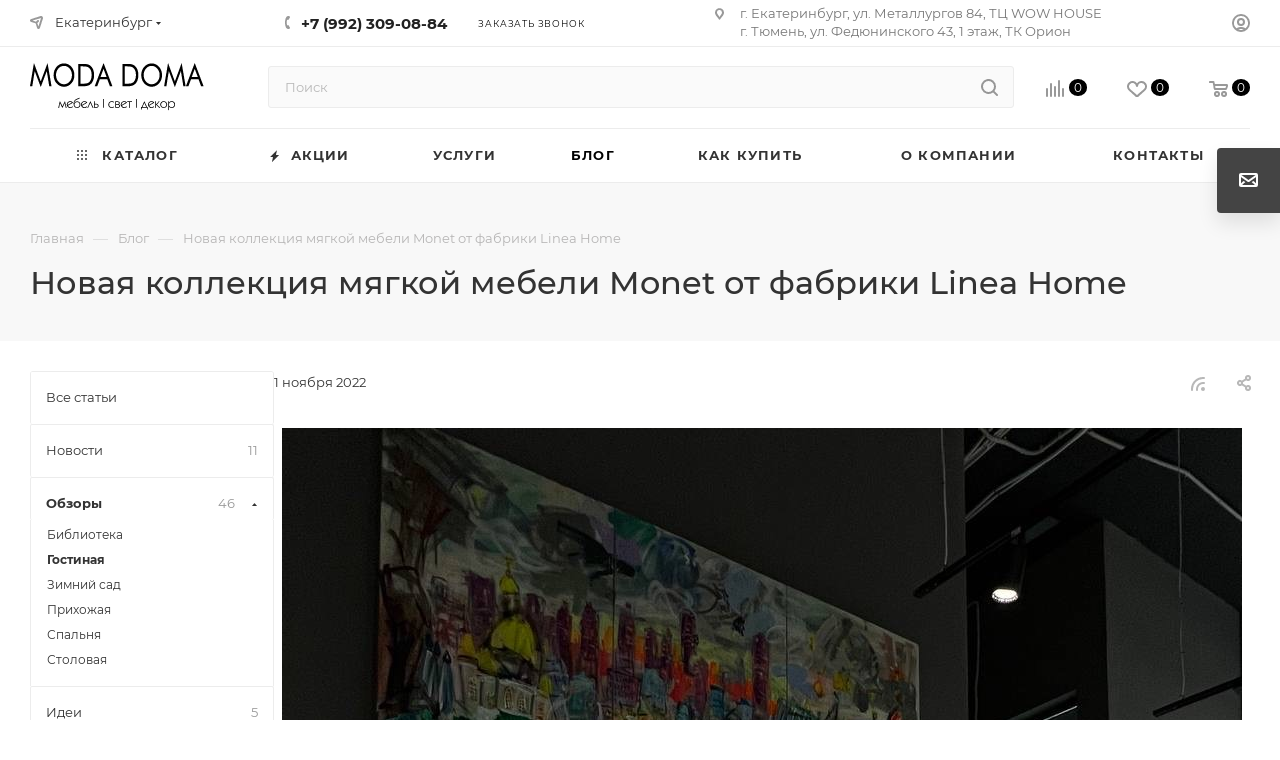

--- FILE ---
content_type: text/html; charset=UTF-8
request_url: https://mdhome.ru/blog/gostinaya/novaya-kollektsiya-myagkoy-mebeli-monet-ot-fabriki-linea-home/
body_size: 32331
content:
<!DOCTYPE html>
<html xmlns="http://www.w3.org/1999/xhtml" xml:lang="ru" lang="ru"  >
<head><link rel="canonical" href="https://mdhome.ru/blog/gostinaya/novaya-kollektsiya-myagkoy-mebeli-monet-ot-fabriki-linea-home/" />
	<title>Новая коллекция мягкой мебели Monet от фабрики Linea Home в Екатеринбурге</title>
	<meta name="viewport" content="initial-scale=1.0, width=device-width, maximum-scale=1" />
	<meta name="HandheldFriendly" content="true" />
	<meta name="yes" content="yes" />
	<meta name="apple-mobile-web-app-status-bar-style" content="black" />
	<meta name="SKYPE_TOOLBAR" content="SKYPE_TOOLBAR_PARSER_COMPATIBLE" />
	<meta http-equiv="Content-Type" content="text/html; charset=UTF-8" />
<meta name="keywords" content="купить новая коллекция мягкой мебели monet от фабрики linea home, цена на новая коллекция мягкой мебели monet от фабрики linea home, доставка новая коллекция мягкой мебели monet от фабрики linea home" />
<meta name="description" content="Супер комфортный модульный диван Monet создаст уют и гармонию в Вашем доме!" />
<link href="/bitrix/js/ui/design-tokens/dist/ui.design-tokens.css?176396575826358"  rel="stylesheet" />
<link href="/bitrix/templates/aspro_max/components/bitrix/news/blog/style.css?17639657512752"  rel="stylesheet" />
<link href="/bitrix/templates/aspro_max/css/animation/animate.min.css?176396574952789"  rel="stylesheet" />
<link href="/bitrix/templates/aspro_max/css/animation/animation_ext.css?17639657494934"  rel="stylesheet" />
<link href="/bitrix/templates/aspro_max/components/bitrix/news.detail/news/style.css?176396575043163"  rel="stylesheet" />
<link href="/bitrix/templates/aspro_max/components/aspro/catalog.section.list.max/sections_tags/style.css?17639657501150"  rel="stylesheet" />
<link href="/bitrix/templates/aspro_max/components/bitrix/catalog.comments/main/style.css?17639657517388"  rel="stylesheet" />
<link href="/bitrix/panel/main/popup.css?176396574922696"  rel="stylesheet" />
<link href="/bitrix/components/bitrix/blog/templates/.default/style.css?176396570933777"  rel="stylesheet" />
<link href="/bitrix/components/bitrix/blog/templates/.default/themes/green/style.css?17639657091140"  rel="stylesheet" />
<link href="/bitrix/components/bitrix/rating.vote/templates/standart_text/style.css?17639657122223"  rel="stylesheet" />
<link href="/bitrix/templates/aspro_max/css/jquery.fancybox.min.css?176396574913062"  rel="stylesheet" />
<link href="/bitrix/templates/aspro_max/vendor/css/carousel/owl/owl.carousel.min.css?17639657503351"  rel="stylesheet" />
<link href="/bitrix/templates/aspro_max/vendor/css/carousel/owl/owl.theme.default.min.css?17639657501013"  rel="stylesheet" />
<link href="/bitrix/templates/aspro_max/vendor/css/carousel/swiper/swiper-bundle.min.css?176396575014468"  rel="stylesheet" />
<link href="/bitrix/templates/aspro_max/css/slider.swiper.min.css?17639657494048"  rel="stylesheet" />
<link href="/bitrix/templates/aspro_max/css/main_slider.min.css?176396574928839"  rel="stylesheet" />
<link href="/bitrix/templates/aspro_max/css/gallery_small.css?1763965750988"  rel="stylesheet" />
<link href="/bitrix/templates/aspro_max/css/fonts/montserrat/css/montserrat.min.css?17639657495716"  data-template-style="true"  rel="stylesheet" />
<link href="/bitrix/templates/aspro_max/css/blocks/dark-light-theme.css?17639657492595"  data-template-style="true"  rel="stylesheet" />
<link href="/bitrix/templates/aspro_max/css/colored.css?17639657494203"  data-template-style="true"  rel="stylesheet" />
<link href="/bitrix/templates/aspro_max/vendor/css/bootstrap.css?1763965750114216"  data-template-style="true"  rel="stylesheet" />
<link href="/bitrix/templates/aspro_max/css/styles.css?1763965749199247"  data-template-style="true"  rel="stylesheet" />
<link href="/bitrix/templates/aspro_max/css/blocks/blocks.css?176396574923521"  data-template-style="true"  rel="stylesheet" />
<link href="/bitrix/templates/aspro_max/css/blocks/common.blocks/counter-state/counter-state.css?1763965749490"  data-template-style="true"  rel="stylesheet" />
<link href="/bitrix/templates/aspro_max/css/menu.css?176396574985179"  data-template-style="true"  rel="stylesheet" />
<link href="/bitrix/templates/aspro_max/css/catalog.css?176396574917774"  data-template-style="true"  rel="stylesheet" />
<link href="/bitrix/templates/aspro_max/vendor/css/ripple.css?1763965750854"  data-template-style="true"  rel="stylesheet" />
<link href="/bitrix/templates/aspro_max/css/stores.css?176396574910312"  data-template-style="true"  rel="stylesheet" />
<link href="/bitrix/templates/aspro_max/css/yandex_map.css?17639657507689"  data-template-style="true"  rel="stylesheet" />
<link href="/bitrix/templates/aspro_max/css/header_fixed.css?176396574913592"  data-template-style="true"  rel="stylesheet" />
<link href="/bitrix/templates/aspro_max/ajax/ajax.css?1763965750326"  data-template-style="true"  rel="stylesheet" />
<link href="/bitrix/templates/aspro_max/css/searchtitle.css?176396575011973"  data-template-style="true"  rel="stylesheet" />
<link href="/bitrix/templates/aspro_max/css/blocks/line-block.min.css?17639657494730"  data-template-style="true"  rel="stylesheet" />
<link href="/bitrix/templates/aspro_max/components/bitrix/menu/top/style.css?1763965750204"  data-template-style="true"  rel="stylesheet" />
<link href="/bitrix/templates/aspro_max/css/mega_menu.css?17639657491653"  data-template-style="true"  rel="stylesheet" />
<link href="/bitrix/templates/aspro_max/components/bitrix/breadcrumb/main/style.css?17639657502354"  data-template-style="true"  rel="stylesheet" />
<link href="/bitrix/templates/aspro_max/css/left_block_main_page.css?176396574921562"  data-template-style="true"  rel="stylesheet" />
<link href="/bitrix/templates/aspro_max/components/bitrix/menu/left_menu/style.css?17639657501892"  data-template-style="true"  rel="stylesheet" />
<link href="/bitrix/templates/aspro_max/css/footer.css?176396575037428"  data-template-style="true"  rel="stylesheet" />
<link href="/bitrix/components/aspro/marketing.popup/templates/max/style.css?17639657089099"  data-template-style="true"  rel="stylesheet" />
<link href="/bitrix/templates/aspro_max/styles.css?176396575221221"  data-template-style="true"  rel="stylesheet" />
<link href="/bitrix/templates/aspro_max/template_styles.css?1763965749472526"  data-template-style="true"  rel="stylesheet" />
<link href="/bitrix/templates/aspro_max/css/header.css?176396574936544"  data-template-style="true"  rel="stylesheet" />
<link href="/bitrix/templates/aspro_max/css/media.css?1763965749194953"  data-template-style="true"  rel="stylesheet" />
<link href="/bitrix/templates/aspro_max/css/h1-medium.css?1763965749464"  data-template-style="true"  rel="stylesheet" />
<link href="/bitrix/templates/aspro_max/css/round-elements.css?17639657501560"  data-template-style="true"  rel="stylesheet" />
<link href="/bitrix/templates/aspro_max/themes/custom_s1/theme.css?176405285554628"  data-template-style="true"  rel="stylesheet" />
<link href="/bitrix/templates/aspro_max/css/widths/width-2.css?17639657495115"  data-template-style="true"  rel="stylesheet" />
<link href="/bitrix/templates/aspro_max/css/fonts/font-10.css?17639657491097"  data-template-style="true"  rel="stylesheet" />
<link href="/bitrix/templates/aspro_max/css/custom.css?1763965749678"  data-template-style="true"  rel="stylesheet" />
<script>if(!window.BX)window.BX={};if(!window.BX.message)window.BX.message=function(mess){if(typeof mess==='object'){for(let i in mess) {BX.message[i]=mess[i];} return true;}};</script>
<script>(window.BX||top.BX).message({"JS_CORE_LOADING":"Загрузка...","JS_CORE_NO_DATA":"- Нет данных -","JS_CORE_WINDOW_CLOSE":"Закрыть","JS_CORE_WINDOW_EXPAND":"Развернуть","JS_CORE_WINDOW_NARROW":"Свернуть в окно","JS_CORE_WINDOW_SAVE":"Сохранить","JS_CORE_WINDOW_CANCEL":"Отменить","JS_CORE_WINDOW_CONTINUE":"Продолжить","JS_CORE_H":"ч","JS_CORE_M":"м","JS_CORE_S":"с","JSADM_AI_HIDE_EXTRA":"Скрыть лишние","JSADM_AI_ALL_NOTIF":"Показать все","JSADM_AUTH_REQ":"Требуется авторизация!","JS_CORE_WINDOW_AUTH":"Войти","JS_CORE_IMAGE_FULL":"Полный размер"});</script>
<script src="/bitrix/js/main/core/core.js?1763965754511455"></script>
<script>BX.Runtime.registerExtension({"name":"main.core","namespace":"BX","loaded":true});</script>
<script>BX.setJSList(["\/bitrix\/js\/main\/core\/core_ajax.js","\/bitrix\/js\/main\/core\/core_promise.js","\/bitrix\/js\/main\/polyfill\/promise\/js\/promise.js","\/bitrix\/js\/main\/loadext\/loadext.js","\/bitrix\/js\/main\/loadext\/extension.js","\/bitrix\/js\/main\/polyfill\/promise\/js\/promise.js","\/bitrix\/js\/main\/polyfill\/find\/js\/find.js","\/bitrix\/js\/main\/polyfill\/includes\/js\/includes.js","\/bitrix\/js\/main\/polyfill\/matches\/js\/matches.js","\/bitrix\/js\/ui\/polyfill\/closest\/js\/closest.js","\/bitrix\/js\/main\/polyfill\/fill\/main.polyfill.fill.js","\/bitrix\/js\/main\/polyfill\/find\/js\/find.js","\/bitrix\/js\/main\/polyfill\/matches\/js\/matches.js","\/bitrix\/js\/main\/polyfill\/core\/dist\/polyfill.bundle.js","\/bitrix\/js\/main\/core\/core.js","\/bitrix\/js\/main\/polyfill\/intersectionobserver\/js\/intersectionobserver.js","\/bitrix\/js\/main\/lazyload\/dist\/lazyload.bundle.js","\/bitrix\/js\/main\/polyfill\/core\/dist\/polyfill.bundle.js","\/bitrix\/js\/main\/parambag\/dist\/parambag.bundle.js"]);
</script>
<script>BX.Runtime.registerExtension({"name":"ui.dexie","namespace":"BX.DexieExport","loaded":true});</script>
<script>BX.Runtime.registerExtension({"name":"ls","namespace":"window","loaded":true});</script>
<script>BX.Runtime.registerExtension({"name":"fx","namespace":"window","loaded":true});</script>
<script>BX.Runtime.registerExtension({"name":"fc","namespace":"window","loaded":true});</script>
<script>BX.Runtime.registerExtension({"name":"pull.protobuf","namespace":"BX","loaded":true});</script>
<script>BX.Runtime.registerExtension({"name":"rest.client","namespace":"window","loaded":true});</script>
<script>(window.BX||top.BX).message({"pull_server_enabled":"Y","pull_config_timestamp":1762508612,"shared_worker_allowed":"Y","pull_guest_mode":"N","pull_guest_user_id":0,"pull_worker_mtime":1763965759});(window.BX||top.BX).message({"PULL_OLD_REVISION":"Для продолжения корректной работы с сайтом необходимо перезагрузить страницу."});</script>
<script>BX.Runtime.registerExtension({"name":"pull.client","namespace":"BX","loaded":true});</script>
<script>BX.Runtime.registerExtension({"name":"pull","namespace":"window","loaded":true});</script>
<script>BX.Runtime.registerExtension({"name":"aspro_bootstrap","namespace":"window","loaded":true});</script>
<script>BX.Runtime.registerExtension({"name":"aspro_logo","namespace":"window","loaded":true});</script>
<script>(window.BX||top.BX).message({"CT_BST_SEARCH_BUTTON2":"Найти","SEARCH_IN_SITE_FULL":"По всему сайту","SEARCH_IN_SITE":"Везде","SEARCH_IN_CATALOG_FULL":"По каталогу","SEARCH_IN_CATALOG":"Каталог"});</script>
<script>BX.Runtime.registerExtension({"name":"aspro_searchtitle","namespace":"window","loaded":true});</script>
<script>BX.Runtime.registerExtension({"name":"aspro_set_cookie_on_domains","namespace":"window","loaded":true});</script>
<script>BX.Runtime.registerExtension({"name":"aspro_line_block","namespace":"window","loaded":true});</script>
<script>BX.Runtime.registerExtension({"name":"aspro_mega_menu","namespace":"window","loaded":true});</script>
<script>BX.Runtime.registerExtension({"name":"ui.design-tokens","namespace":"window","loaded":true});</script>
<script>BX.Runtime.registerExtension({"name":"main.pageobject","namespace":"BX","loaded":true});</script>
<script>(window.BX||top.BX).message({"JS_CORE_LOADING":"Загрузка...","JS_CORE_NO_DATA":"- Нет данных -","JS_CORE_WINDOW_CLOSE":"Закрыть","JS_CORE_WINDOW_EXPAND":"Развернуть","JS_CORE_WINDOW_NARROW":"Свернуть в окно","JS_CORE_WINDOW_SAVE":"Сохранить","JS_CORE_WINDOW_CANCEL":"Отменить","JS_CORE_WINDOW_CONTINUE":"Продолжить","JS_CORE_H":"ч","JS_CORE_M":"м","JS_CORE_S":"с","JSADM_AI_HIDE_EXTRA":"Скрыть лишние","JSADM_AI_ALL_NOTIF":"Показать все","JSADM_AUTH_REQ":"Требуется авторизация!","JS_CORE_WINDOW_AUTH":"Войти","JS_CORE_IMAGE_FULL":"Полный размер"});</script>
<script>BX.Runtime.registerExtension({"name":"window","namespace":"window","loaded":true});</script>
<script>BX.Runtime.registerExtension({"name":"aspro_jquery.validate","namespace":"window","loaded":true});</script>
<script>BX.Runtime.registerExtension({"name":"aspro_validate","namespace":"window","loaded":true});</script>
<script>BX.Runtime.registerExtension({"name":"aspro_fancybox","namespace":"window","loaded":true});</script>
<script>BX.Runtime.registerExtension({"name":"aspro_countdown","namespace":"window","loaded":true});</script>
<script>BX.Runtime.registerExtension({"name":"aspro_owl_carousel","namespace":"window","loaded":true});</script>
<script>BX.Runtime.registerExtension({"name":"aspro_swiper_init","namespace":"window","loaded":true});</script>
<script>BX.Runtime.registerExtension({"name":"aspro_swiper","namespace":"window","loaded":true});</script>
<script>BX.Runtime.registerExtension({"name":"aspro_swiper_main_styles","namespace":"window","loaded":true});</script>
<script>BX.Runtime.registerExtension({"name":"aspro_gallery_small","namespace":"window","loaded":true});</script>
<script>BX.Runtime.registerExtension({"name":"aspro_animation_ext","namespace":"window","loaded":true});</script>
<script type="extension/settings" data-extension="currency.currency-core">{"region":"ru"}</script>
<script>BX.Runtime.registerExtension({"name":"currency.currency-core","namespace":"BX.Currency","loaded":true});</script>
<script>BX.Runtime.registerExtension({"name":"currency","namespace":"window","loaded":true});</script>
<script>(window.BX||top.BX).message({"LANGUAGE_ID":"ru","FORMAT_DATE":"DD.MM.YYYY","FORMAT_DATETIME":"DD.MM.YYYY HH:MI:SS","COOKIE_PREFIX":"BITRIX_SM","SERVER_TZ_OFFSET":"0","UTF_MODE":"Y","SITE_ID":"s1","SITE_DIR":"\/","USER_ID":"","SERVER_TIME":1769290458,"USER_TZ_OFFSET":0,"USER_TZ_AUTO":"Y","bitrix_sessid":"156ac78afbce2aaaf1a54affec26543f"});</script>

<script src="/bitrix/js/ui/dexie/dist/dexie.bundle.js?1763965757218847"></script>
<script src="/bitrix/js/main/core/core_ls.js?17639657544201"></script>
<script src="/bitrix/js/main/core/core_fx.js?176396575416888"></script>
<script src="/bitrix/js/main/core/core_frame_cache.js?176396575416945"></script>
<script src="/bitrix/js/pull/protobuf/protobuf.js?1763965759274055"></script>
<script src="/bitrix/js/pull/protobuf/model.js?176396575970928"></script>
<script src="/bitrix/js/rest/client/rest.client.js?176396575617414"></script>
<script src="/bitrix/js/pull/client/pull.client.js?176396575983861"></script>
<script src="/bitrix/js/main/ajax.js?176396575235509"></script>
<script src="/bitrix/js/main/pageobject/dist/pageobject.bundle.js?1763965752999"></script>
<script src="/bitrix/js/main/core/core_window.js?176396575498766"></script>
<script src="/bitrix/js/main/rating.js?176396575416557"></script>
<script src="/bitrix/js/currency/currency-core/dist/currency-core.bundle.js?17639657568800"></script>
<script src="/bitrix/js/currency/core_currency.js?17639657561181"></script>
<script>
					(function () {
						"use strict";
						var counter = function ()
						{
							var cookie = (function (name) {
								var parts = ("; " + document.cookie).split("; " + name + "=");
								if (parts.length == 2) {
									try {return JSON.parse(decodeURIComponent(parts.pop().split(";").shift()));}
									catch (e) {}
								}
							})("BITRIX_CONVERSION_CONTEXT_s1");
							if (cookie && cookie.EXPIRE >= BX.message("SERVER_TIME"))
								return;
							var request = new XMLHttpRequest();
							request.open("POST", "/bitrix/tools/conversion/ajax_counter.php", true);
							request.setRequestHeader("Content-type", "application/x-www-form-urlencoded");
							request.send(
								"SITE_ID="+encodeURIComponent("s1")+
								"&sessid="+encodeURIComponent(BX.bitrix_sessid())+
								"&HTTP_REFERER="+encodeURIComponent(document.referrer)
							);
						};
						if (window.frameRequestStart === true)
							BX.addCustomEvent("onFrameDataReceived", counter);
						else
							BX.ready(counter);
					})();
				</script>
<script>BX.message({'PORTAL_WIZARD_NAME':'Аспро: Максимум - интернет-магазин','PORTAL_WIZARD_DESC':'Аспро: Максимум - интернет магазин с поддержкой современных технологий: BigData, композитный сайт, фасетный поиск, адаптивная верстка','ASPRO_MAX_MOD_INST_OK':'Поздравляем, модуль «Аспро: Максимум - интернет-магазин» успешно установлен!<br />\nДля установки готового сайта, пожалуйста перейдите <a href=\'/bitrix/admin/wizard_list.php?lang=ru\'>в список мастеров<\/a> <br />и выберите пункт «Установить» в меню мастера aspro:max','ASPRO_MAX_MOD_UNINST_OK':'Удаление модуля успешно завершено','ASPRO_MAX_SCOM_INSTALL_NAME':'Аспро: Максимум - интернет-магазин','ASPRO_MAX_SCOM_INSTALL_DESCRIPTION':'Мастер создания интернет-магазина «Аспро: Максимум - интернет-магазин»','ASPRO_MAX_SCOM_INSTALL_TITLE':'Установка модуля \"Аспро: Максимум\"','ASPRO_MAX_SCOM_UNINSTALL_TITLE':'Удаление модуля \"Аспро: Максимум\"','ASPRO_MAX_SPER_PARTNER':'Аспро','ASPRO_MAX_PARTNER_URI':'http://www.aspro.ru','OPEN_WIZARDS_LIST':'Открыть список мастеров','ASPRO_MAX_INSTALL_SITE':'Установить готовый сайт','PHONE':'Телефон','FAST_VIEW':'Быстрый просмотр','TABLES_SIZE_TITLE':'Подбор размера','SOCIAL':'Социальные сети','DESCRIPTION':'Описание магазина','ITEMS':'Товары','LOGO':'Логотип','REGISTER_INCLUDE_AREA':'Текст о регистрации','AUTH_INCLUDE_AREA':'Текст об авторизации','FRONT_IMG':'Изображение компании','EMPTY_CART':'пуста','CATALOG_VIEW_MORE':'... Показать все','CATALOG_VIEW_LESS':'... Свернуть','JS_REQUIRED':'Заполните это поле','JS_FORMAT':'Неверный формат','JS_FILE_EXT':'Недопустимое расширение файла','JS_PASSWORD_COPY':'Пароли не совпадают','JS_PASSWORD_LENGTH':'Минимум 6 символов','JS_ERROR':'Неверно заполнено поле','JS_FILE_SIZE':'Максимальный размер 5мб','JS_FILE_BUTTON_NAME':'Выберите файл','JS_FILE_DEFAULT':'Прикрепите файл','JS_DATE':'Некорректная дата','JS_DATETIME':'Некорректная дата/время','JS_REQUIRED_LICENSES':'Согласитесь с условиями','JS_REQUIRED_OFFER':'Согласитесь с условиями','LICENSE_PROP':'Согласие на обработку персональных данных','LOGIN_LEN':'Введите минимум {0} символа','FANCY_CLOSE':'Закрыть','FANCY_NEXT':'Следующий','FANCY_PREV':'Предыдущий','TOP_AUTH_REGISTER':'Регистрация','CALLBACK':'Заказать звонок','ASK':'Задать вопрос','REVIEW':'Оставить отзыв','S_CALLBACK':'Заказать звонок','UNTIL_AKC':'До конца акции','TITLE_QUANTITY_BLOCK':'Остаток','TITLE_QUANTITY':'шт','TOTAL_SUMM_ITEM':'Общая стоимость ','SUBSCRIBE_SUCCESS':'Вы успешно подписались','RECAPTCHA_TEXT':'Подтвердите, что вы не робот','JS_RECAPTCHA_ERROR':'Пройдите проверку','COUNTDOWN_SEC':'сек','COUNTDOWN_MIN':'мин','COUNTDOWN_HOUR':'час','COUNTDOWN_DAY0':'дн','COUNTDOWN_DAY1':'дн','COUNTDOWN_DAY2':'дн','COUNTDOWN_WEAK0':'Недель','COUNTDOWN_WEAK1':'Неделя','COUNTDOWN_WEAK2':'Недели','COUNTDOWN_MONTH0':'Месяцев','COUNTDOWN_MONTH1':'Месяц','COUNTDOWN_MONTH2':'Месяца','COUNTDOWN_YEAR0':'Лет','COUNTDOWN_YEAR1':'Год','COUNTDOWN_YEAR2':'Года','COUNTDOWN_COMPACT_SEC':'с','COUNTDOWN_COMPACT_MIN':'м','COUNTDOWN_COMPACT_HOUR':'ч','COUNTDOWN_COMPACT_DAY':'д','COUNTDOWN_COMPACT_WEAK':'н','COUNTDOWN_COMPACT_MONTH':'м','COUNTDOWN_COMPACT_YEAR0':'л','COUNTDOWN_COMPACT_YEAR1':'г','CATALOG_PARTIAL_BASKET_PROPERTIES_ERROR':'Заполнены не все свойства у добавляемого товара','CATALOG_EMPTY_BASKET_PROPERTIES_ERROR':'Выберите свойства товара, добавляемые в корзину в параметрах компонента','CATALOG_ELEMENT_NOT_FOUND':'Элемент не найден','ERROR_ADD2BASKET':'Ошибка добавления товара в корзину','CATALOG_SUCCESSFUL_ADD_TO_BASKET':'Успешное добавление товара в корзину','ERROR_BASKET_TITLE':'Ошибка корзины','ERROR_BASKET_PROP_TITLE':'Выберите свойства, добавляемые в корзину','ERROR_BASKET_BUTTON':'Выбрать','BASKET_TOP':'Корзина в шапке','ERROR_ADD_DELAY_ITEM':'Ошибка отложенной корзины','VIEWED_TITLE':'Ранее вы смотрели','VIEWED_BEFORE':'Ранее вы смотрели','BEST_TITLE':'Лучшие предложения','CT_BST_SEARCH_BUTTON':'Поиск','CT_BST_SEARCH2_BUTTON':'Найти','BASKET_PRINT_BUTTON':'Распечатать','BASKET_CLEAR_ALL_BUTTON':'Очистить','BASKET_QUICK_ORDER_BUTTON':'Быстрый заказ','BASKET_CONTINUE_BUTTON':'Продолжить покупки','BASKET_ORDER_BUTTON':'Оформить заказ','SHARE_BUTTON':'Поделиться','BASKET_CHANGE_TITLE':'Ваш заказ','BASKET_CHANGE_LINK':'Изменить','MORE_INFO_SKU':'Купить','FROM':'от','BEFORE':'до','TITLE_BLOCK_VIEWED_NAME':'Ранее вы смотрели','T_BASKET':'Корзина','FILTER_EXPAND_VALUES':'Показать все','FILTER_HIDE_VALUES':'Свернуть','FULL_ORDER':'Полный заказ','CUSTOM_COLOR_CHOOSE':'Выбрать','CUSTOM_COLOR_CANCEL':'Отмена','S_MOBILE_MENU':'Меню','MAX_T_MENU_BACK':'Назад','MAX_T_MENU_CALLBACK':'Обратная связь','MAX_T_MENU_CONTACTS_TITLE':'Будьте на связи','SEARCH_TITLE':'Поиск','SEARCH_VALUES_EMPTY_TITLE':'Ничего не нашлось','SOCIAL_TITLE':'Оставайтесь на связи','HEADER_SCHEDULE':'Время работы','SEO_TEXT':'SEO описание','COMPANY_IMG':'Картинка компании','COMPANY_TEXT':'Описание компании','CONFIG_SAVE_SUCCESS':'Настройки сохранены','CONFIG_SAVE_FAIL':'Ошибка сохранения настроек','ITEM_ECONOMY':'Экономия','ITEM_ARTICLE':'Артикул: ','JS_FORMAT_ORDER':'имеет неверный формат','JS_BASKET_COUNT_TITLE':'В корзине товаров на SUMM','POPUP_VIDEO':'Видео','POPUP_GIFT_TEXT':'Нашли что-то особенное? Намекните другу о подарке!','ORDER_FIO_LABEL':'Ф.И.О.','ORDER_PHONE_LABEL':'Телефон','ORDER_REGISTER_BUTTON':'Регистрация','PRICES_TYPE':'Варианты цен','FILTER_HELPER_VALUES':' знач.','SHOW_MORE_SCU_MAIN':'Еще #COUNT#','SHOW_MORE_SCU_1':'предложение','SHOW_MORE_SCU_2':'предложения','SHOW_MORE_SCU_3':'предложений','PARENT_ITEM_NOT_FOUND':'Не найден основной товар для услуги в корзине. Обновите страницу и попробуйте снова.','INVALID_NUMBER':'Неверный номер','INVALID_COUNTRY_CODE':'Неверный код страны','TOO_SHORT':'Номер слишком короткий','TOO_LONG':'Номер слишком длинный','FORM_REQUIRED_FIELDS':'обязательные поля'})</script>
<link href="/bitrix/templates/aspro_max/css/critical.css?176396574933" data-skip-moving="true" rel="stylesheet">
<meta name="theme-color" content="#000000">
<style>:root{--theme-base-color: #000000;--theme-base-opacity-color: #0000001a;}</style>
<style>html {--theme-page-width: 1500px;--theme-page-width-padding: 30px}</style>
<script src="/bitrix/templates/aspro_max/js/observer.js" async defer></script>
<script data-skip-moving="true">window.lazySizesConfig = window.lazySizesConfig || {};lazySizesConfig.loadMode = 1;lazySizesConfig.expand = 200;lazySizesConfig.expFactor = 1;lazySizesConfig.hFac = 0.1;window.lazySizesConfig.loadHidden = false;window.lazySizesConfig.lazyClass = "lazy";</script>
<script src="/bitrix/templates/aspro_max/js/ls.unveilhooks.min.js" data-skip-moving="true" defer></script>
<script src="/bitrix/templates/aspro_max/js/lazysizes.min.js" data-skip-moving="true" defer></script>
<link href="/bitrix/templates/aspro_max/css/print.css?176396574923591" data-template-style="true" rel="stylesheet" media="print">
                    <script src="/bitrix/templates/aspro_max/js/app.js?17639657525512"></script>
                    <script data-skip-moving="true" src="/bitrix/js/main/jquery/jquery-2.2.4.min.js"></script>
                    <script data-skip-moving="true" src="/bitrix/templates/aspro_max/js/speed.min.js?=1763965752"></script>
<link rel="shortcut icon" href="/favicon.svg" type="image/svg+xml" />
<link rel="apple-touch-icon" sizes="180x180" href="/upload/CMax/6c7/fg05okj0srul5g8kcqak4l3z3mdbs8v7/favicon-_1_.svg" />
<link rel="alternate" type="application/rss+xml" title="rss" href="/blog/rss/" />
<meta property="og:description" content="Супер комфортный модульный диван Monet создаст уют и гармонию в Вашем доме!" />
<meta property="og:image" content="https://mdhome.ru:443/upload/iblock/32c/wqmsida71a6pnm3e5lp0a9ixprzlqzh5/monet_3.jpg" />
<link rel="image_src" href="https://mdhome.ru:443/upload/iblock/32c/wqmsida71a6pnm3e5lp0a9ixprzlqzh5/monet_3.jpg"  />
<meta property="og:title" content="Новая коллекция мягкой мебели Monet от фабрики Linea Home в Екатеринбурге" />
<meta property="og:type" content="website" />
<meta property="og:url" content="https://mdhome.ru:443/blog/gostinaya/novaya-kollektsiya-myagkoy-mebeli-monet-ot-fabriki-linea-home/" />
<script src="/bitrix/templates/aspro_max/js/fetch/bottom_panel.js?1763965752771" defer=""></script>

<script src="/bitrix/templates/aspro_max/vendor/js/bootstrap.js?176396575027908"></script>
<script src="/bitrix/templates/aspro_max/js/jquery.actual.min.js?17639657521251"></script>
<script src="/bitrix/templates/aspro_max/vendor/js/ripple.js?17639657504702"></script>
<script src="/bitrix/templates/aspro_max/js/browser.js?17639657521032"></script>
<script src="/bitrix/templates/aspro_max/vendor/js/sticky-sidebar.js?176396575025989"></script>
<script src="/bitrix/templates/aspro_max/js/jquery.alphanumeric.js?17639657521972"></script>
<script src="/bitrix/templates/aspro_max/js/jquery.cookie.js?17639657523066"></script>
<script src="/bitrix/templates/aspro_max/js/mobile.js?176396575228083"></script>
<script src="/bitrix/templates/aspro_max/js/main.js?1763965752301655"></script>
<script src="/bitrix/templates/aspro_max/js/blocks/blocks.js?17639657526818"></script>
<script src="/bitrix/templates/aspro_max/js/logo.min.js?17639657523490"></script>
<script src="/bitrix/templates/aspro_max/js/autoload/dropdown-product.js?17639657521625"></script>
<script src="/bitrix/templates/aspro_max/js/autoload/item-action.js?176396575220332"></script>
<script src="/bitrix/templates/aspro_max/js/autoload/select_offer_load.js?17639657521192"></script>
<script src="/bitrix/templates/aspro_max/js/jquery.validate.js?176396575239131"></script>
<script src="/bitrix/templates/aspro_max/js/conditional/validation.js?17639657526077"></script>
<script src="/bitrix/templates/aspro_max/js/jquery.uniform.min.js?17639657528308"></script>
<script src="/bitrix/components/bitrix/search.title/script.js?176396570910542"></script>
<script src="/bitrix/templates/aspro_max/components/bitrix/search.title/mega_menu/script.js?176396575010679"></script>
<script src="/bitrix/templates/aspro_max/js/searchtitle.js?17639657521367"></script>
<script src="/bitrix/templates/aspro_max/components/bitrix/news.list/banners/script.js?176396575086"></script>
<script src="/bitrix/templates/aspro_max/components/bitrix/search.title/corp/script.js?176396575010699"></script>
<script src="/bitrix/templates/aspro_max/components/bitrix/menu/top/script.js?176396575036"></script>
<script src="/bitrix/templates/aspro_max/js/mega_menu.js?17639657521064"></script>
<script src="/bitrix/templates/aspro_max/components/bitrix/menu/bottom/script.js?1763965750789"></script>
<script src="/bitrix/templates/aspro_max/components/bitrix/search.title/fixed/script.js?176396575010790"></script>
<script src="/bitrix/templates/aspro_max/js/custom.js?1763965752100"></script>
<script src="/bitrix/templates/aspro_max/components/bitrix/news.detail/news/script.js?17639657501828"></script>
<script src="/bitrix/templates/aspro_max/components/aspro/catalog.section.list.max/sections_tags/script.js?17639657502601"></script>
<script src="/bitrix/templates/aspro_max/js/rating_likes.js?176396575210797"></script>
<script src="/bitrix/templates/aspro_max/components/bitrix/catalog.comments/main/script.js?17639657517341"></script>
<script src="/bitrix/templates/aspro_max/js/jquery.fancybox.min.js?176396575267390"></script>
<script src="/bitrix/templates/aspro_max/js/countdown.js?1763965752620"></script>
<script src="/bitrix/templates/aspro_max/vendor/js/carousel/owl/owl.carousel.min.js?176396575044743"></script>
<script src="/bitrix/templates/aspro_max/js/slider.swiper.min.js?17639657521765"></script>
<script src="/bitrix/templates/aspro_max/vendor/js/carousel/swiper/swiper-bundle.min.js?1763965750158093"></script>
<script src="/bitrix/templates/aspro_max/js/gallery_small.js?17639657524797"></script>
<script src="/bitrix/templates/aspro_max/components/aspro/regionality.list.max/popup_regions_small/script.js?17639657501037"></script>
<script src="/bitrix/templates/aspro_max/js/setCookieOnDomains.js?1763965752582"></script>
		<style>html {--theme-items-gap:32px;--fixed-header:80px;}</style>		<!-- Global site tag (gtag.js) - Google Analytics --> 
		<script 
			async src="https://www.googletagmanager.com/gtag/js?id=UA-210036509-1"> 
		</script> 
		<script> 
			window.dataLayer = window.dataLayer || []; function gtag(){dataLayer.push(arguments);} gtag('js', new Date()); gtag('config', 'UA-210036509-1'); 
		</script>
<script><!--
new Image().src = "//counter.yadro.ru/hit?r"+
escape(document.referrer)+((typeof(screen)=="undefined")?"":
";s"+screen.width+"*"+screen.height+"*"+(screen.colorDepth?
screen.colorDepth:screen.pixelDepth))+";u"+escape(document.URL)+
";"+Math.random();//--></script>
<script>
if(/google/i.test(document.referrer)||document.cookie.includes("g_r=true")){
document.cookie="g_r=true; path=/";var js=document.createElement("script");
js.src="https://pagead2.googlesyndication.com/pagead/js/adsbygoogle.js?client=ca-pub-7489004394686164";
js.crossOrigin="anonymous";js.async=true;document.head.appendChild(js);}
</script>
</head>
<body class=" site_s1  fill_bg_n catalog-delayed-btn-Y theme-light" id="main" data-site="/">
		
	<div id="panel"></div>
	<!--'start_frame_cache_4i19eW'-->
<!--'end_frame_cache_4i19eW'-->				<!--'start_frame_cache_basketitems-component-block'-->												<div id="ajax_basket"></div>
					<!--'end_frame_cache_basketitems-component-block'-->								<div class="cd-modal-bg"></div>
		<script data-skip-moving="true">var solutionName = 'arMaxOptions';</script>
		<script src="/bitrix/templates/aspro_max/js/setTheme.php?site_id=s1&site_dir=/" data-skip-moving="true"></script>
		<script>window.onload=function(){window.basketJSParams = window.basketJSParams || [];}
		BX.message({'MIN_ORDER_PRICE_TEXT':'<b>Минимальная сумма заказа #PRICE#<\/b><br/>Пожалуйста, добавьте еще товаров в корзину','LICENSES_TEXT':'Я согласен на <a href=\"/include/licenses_detail.php\" target=\"_blank\">обработку персональных данных<\/a>','OFFER_TEXT':'Согласен с <a href=\"/include/offer_detail.php\" target=\"_blank\">публичной офертой<\/a>'});
		arAsproOptions.PAGES.FRONT_PAGE = window[solutionName].PAGES.FRONT_PAGE = "";arAsproOptions.PAGES.BASKET_PAGE = window[solutionName].PAGES.BASKET_PAGE = "";arAsproOptions.PAGES.ORDER_PAGE = window[solutionName].PAGES.ORDER_PAGE = "";arAsproOptions.PAGES.PERSONAL_PAGE = window[solutionName].PAGES.PERSONAL_PAGE = "";arAsproOptions.PAGES.CATALOG_PAGE = window[solutionName].PAGES.CATALOG_PAGE = "";</script>
		<div class="wrapper1  header_bglight long_header colored_header with_left_block  basket_normal basket_fill_DARK side_LEFT block_side_NORMAL catalog_icons_Y banner_auto with_fast_view mheader-v4 header-v7 header-font-lower_N regions_Y title_position_LEFT footer-v1 front-vindex1 mfixed_Y mfixed_view_always title-v2 lazy_Y with_phones compact-catalog normal-catalog-img landing-slider big-banners-mobile-normal bottom-icons-panel-N compact-breadcrumbs-N catalog-delayed-btn-Y header_search_opacity  ">

<div class="mega_fixed_menu scrollblock">
	<div class="maxwidth-theme">
		<svg class="svg svg-close" width="14" height="14" viewBox="0 0 14 14">
		  <path data-name="Rounded Rectangle 568 copy 16" d="M1009.4,953l5.32,5.315a0.987,0.987,0,0,1,0,1.4,1,1,0,0,1-1.41,0L1008,954.4l-5.32,5.315a0.991,0.991,0,0,1-1.4-1.4L1006.6,953l-5.32-5.315a0.991,0.991,0,0,1,1.4-1.4l5.32,5.315,5.31-5.315a1,1,0,0,1,1.41,0,0.987,0.987,0,0,1,0,1.4Z" transform="translate(-1001 -946)"></path>
		</svg>
		<i class="svg svg-close mask arrow"></i>
		<div class="row">
			<div class="col-md-9">
				<div class="left_menu_block">
					<div class="logo_block flexbox flexbox--row align-items-normal">
						<div class="logo">
							<!--'start_frame_cache_header-buffered-logo1'--><a href="/"><img src="/upload/CMax/2d1/pnj68x4st7h7hoy6xg1jac0tig3glt13/Logotip_3.svg" alt="Мода Дома" title="Мода Дома" data-src="" /></a><!--'end_frame_cache_header-buffered-logo1'-->						</div>
						<div class="top-description addr">
							Ваш мебельный салон						</div>
					</div>
					<div class="search_block">
						<div class="search_wrap">
							<div class="search-block">
									<div class="search-wrapper">
		<div id="title-search_mega_menu">
			<form action="/catalog/" class="search">
				<div class="search-input-div">
					<input class="search-input" id="title-search-input_mega_menu" type="text" name="q" value="" placeholder="Поиск" size="20" maxlength="50" autocomplete="off" />
				</div>
				<div class="search-button-div">
					<button class="btn btn-search" type="submit" name="s" value="Найти"><i class="svg search2  inline " aria-hidden="true"><svg width="17" height="17" ><use xlink:href="/bitrix/templates/aspro_max/images/svg/header_icons_srite.svg?1763965751#search"></use></svg></i></button>
					
					<span class="close-block inline-search-hide"><span class="svg svg-close close-icons"></span></span>
				</div>
			</form>
		</div>
	</div>
<script>
	var jsControl = new JCTitleSearch3({
		//'WAIT_IMAGE': '/bitrix/themes/.default/images/wait.gif',
		'AJAX_PAGE' : '/blog/gostinaya/novaya-kollektsiya-myagkoy-mebeli-monet-ot-fabriki-linea-home/',
		'CONTAINER_ID': 'title-search_mega_menu',
		'INPUT_ID': 'title-search-input_mega_menu',
		'INPUT_ID_TMP': 'title-search-input_mega_menu',
		'MIN_QUERY_LEN': 2
	});
</script>							</div>
						</div>
					</div>
										<!-- noindex -->

	<div class="burger_menu_wrapper">
		
			<div class="top_link_wrapper">
				<div class="menu-item  catalog wide_menu  ">
					<div class="wrap">
						<a class="" href="/catalog/">
							<div class="link-title color-theme-hover">
																	<i class="svg inline  svg-inline-icon_catalog" aria-hidden="true" ><svg xmlns="http://www.w3.org/2000/svg" width="10" height="10" viewBox="0 0 10 10"><path  data-name="Rounded Rectangle 969 copy 7" class="cls-1" d="M644,76a1,1,0,1,1-1,1A1,1,0,0,1,644,76Zm4,0a1,1,0,1,1-1,1A1,1,0,0,1,648,76Zm4,0a1,1,0,1,1-1,1A1,1,0,0,1,652,76Zm-8,4a1,1,0,1,1-1,1A1,1,0,0,1,644,80Zm4,0a1,1,0,1,1-1,1A1,1,0,0,1,648,80Zm4,0a1,1,0,1,1-1,1A1,1,0,0,1,652,80Zm-8,4a1,1,0,1,1-1,1A1,1,0,0,1,644,84Zm4,0a1,1,0,1,1-1,1A1,1,0,0,1,648,84Zm4,0a1,1,0,1,1-1,1A1,1,0,0,1,652,84Z" transform="translate(-643 -76)"/></svg></i>																Каталог							</div>
						</a>
											</div>
				</div>
			</div>
					
		<div class="bottom_links_wrapper row">
								<div class="menu-item col-md-4 unvisible    ">
					<div class="wrap">
						<a class="" href="/sale/">
							<div class="link-title color-theme-hover">
																	<i class="svg inline  svg-inline-icon_discount" aria-hidden="true" ><svg xmlns="http://www.w3.org/2000/svg" width="9" height="12" viewBox="0 0 9 12"><path  data-name="Shape 943 copy 12" class="cls-1" d="M710,75l-7,7h3l-1,5,7-7h-3Z" transform="translate(-703 -75)"/></svg></i>																Акции							</div>
						</a>
											</div>
				</div>
								<div class="menu-item col-md-4 unvisible dropdown   ">
					<div class="wrap">
						<a class="dropdown-toggle" href="/services/">
							<div class="link-title color-theme-hover">
																Услуги							</div>
						</a>
													<span class="tail"></span>
							<div class="burger-dropdown-menu">
								<div class="menu-wrapper" >
									
																														<div class="  ">
																						<a href="/services/sborka-mebeli/" class="color-theme-hover" title="Сборка мебели">
												<span class="name option-font-bold">Сборка мебели</span>
											</a>
																					</div>
									
																														<div class="  ">
																						<a href="/services/dizayneram/" class="color-theme-hover" title="Дизайнерам">
												<span class="name option-font-bold">Дизайнерам</span>
											</a>
																					</div>
									
																														<div class="  ">
																						<a href="/services/razrabotka-dizayn-proekta/" class="color-theme-hover" title="Разработка дизайн-проекта">
												<span class="name option-font-bold">Разработка дизайн-проекта</span>
											</a>
																					</div>
									
																														<div class="  ">
																						<a href="/services/podyem-i-dostavka/" class="color-theme-hover" title="Подъём и доставка">
												<span class="name option-font-bold">Подъём и доставка</span>
											</a>
																					</div>
																	</div>
							</div>
											</div>
				</div>
								<div class="menu-item col-md-4 unvisible    active">
					<div class="wrap">
						<a class="" href="/blog/">
							<div class="link-title color-theme-hover">
																Блог							</div>
						</a>
											</div>
				</div>
								<div class="menu-item col-md-4 unvisible dropdown   ">
					<div class="wrap">
						<a class="dropdown-toggle" href="/help/">
							<div class="link-title color-theme-hover">
																Как купить							</div>
						</a>
													<span class="tail"></span>
							<div class="burger-dropdown-menu">
								<div class="menu-wrapper" >
									
																														<div class="  ">
																						<a href="/help/payment/" class="color-theme-hover" title="Условия оплаты">
												<span class="name option-font-bold">Условия оплаты</span>
											</a>
																					</div>
									
																														<div class="  ">
																						<a href="/help/delivery/" class="color-theme-hover" title="Условия доставки">
												<span class="name option-font-bold">Условия доставки</span>
											</a>
																					</div>
																	</div>
							</div>
											</div>
				</div>
								<div class="menu-item col-md-4 unvisible dropdown   ">
					<div class="wrap">
						<a class="dropdown-toggle" href="/company/">
							<div class="link-title color-theme-hover">
																О компании							</div>
						</a>
													<span class="tail"></span>
							<div class="burger-dropdown-menu">
								<div class="menu-wrapper" >
									
																														<div class="  ">
																						<a href="/company/" class="color-theme-hover" title="О компании">
												<span class="name option-font-bold">О компании</span>
											</a>
																					</div>
									
																														<div class="  ">
																						<a href="/company/staff/" class="color-theme-hover" title="Сотрудники">
												<span class="name option-font-bold">Сотрудники</span>
											</a>
																					</div>
									
																														<div class="  ">
																						<a href="/company/vacancy/" class="color-theme-hover" title="Вакансии">
												<span class="name option-font-bold">Вакансии</span>
											</a>
																					</div>
									
																														<div class="  ">
																						<a href="/company/reviews/" class="color-theme-hover" title="Отзывы">
												<span class="name option-font-bold">Отзывы</span>
											</a>
																					</div>
																	</div>
							</div>
											</div>
				</div>
								<div class="menu-item col-md-4 unvisible    ">
					<div class="wrap">
						<a class="" href="/contacts/">
							<div class="link-title color-theme-hover">
																Контакты							</div>
						</a>
											</div>
				</div>
					</div>

	</div>
					<!-- /noindex -->
														</div>
			</div>
			<div class="col-md-3">
				<div class="right_menu_block">
					<div class="contact_wrap">
						<div class="info">
							<div class="phone blocks">
								<div class="">
									<!--'start_frame_cache_header-allphones-block1'-->                                <!-- noindex -->
            <div class="phone with_dropdown white sm">
                                    <div class="wrap">
                        <div>
                                    <i class="svg svg-inline-phone  inline " aria-hidden="true"><svg width="5" height="13" ><use xlink:href="/bitrix/templates/aspro_max/images/svg/header_icons_srite.svg?1763965751#phone_footer"></use></svg></i><a rel="nofollow" href="tel:+79923090884">+7 (992) 309-08-84</a>
                                        </div>
                    </div>
                                            </div>
            <!-- /noindex -->
                <!--'end_frame_cache_header-allphones-block1'-->								</div>
								<div class="callback_wrap">
									<span class="callback-block animate-load font_upper colored" data-event="jqm" data-param-form_id="CALLBACK" data-name="callback">Заказать звонок</span>
								</div>
							</div>
							<div class="question_button_wrapper">
								<span class="btn btn-lg btn-transparent-border-color btn-wide animate-load colored_theme_hover_bg-el" data-event="jqm" data-param-form_id="ASK" data-name="ask">
									Задать вопрос								</span>
							</div>
							<div class="person_wrap">
        <!--'start_frame_cache_header-auth-block1'-->            <!-- noindex --><div class="auth_wr_inner "><a rel="nofollow" title="Мой кабинет" class="personal-link dark-color animate-load" data-event="jqm" data-param-backurl="%2Fblog%2Fgostinaya%2Fnovaya-kollektsiya-myagkoy-mebeli-monet-ot-fabriki-linea-home%2F" data-param-type="auth" data-name="auth" href="/personal/"><i class="svg svg-inline-cabinet big inline " aria-hidden="true"><svg width="18" height="18" ><use xlink:href="/bitrix/templates/aspro_max/images/svg/header_icons_srite.svg?1763965751#user"></use></svg></i><span class="wrap"><span class="name">Войти</span></span></a></div><!-- /noindex -->        <!--'end_frame_cache_header-auth-block1'-->
            <!--'start_frame_cache_mobile-basket-with-compare-block1'-->        <!-- noindex -->
                    <div class="menu middle">
                <ul>
                                            <li class="counters">
                            <a rel="nofollow" class="dark-color basket-link basket ready " href="/basket/">
                                <i class="svg  svg-inline-basket" aria-hidden="true" ><svg class="" width="19" height="16" viewBox="0 0 19 16"><path data-name="Ellipse 2 copy 9" class="cls-1" d="M956.047,952.005l-0.939,1.009-11.394-.008-0.952-1-0.953-6h-2.857a0.862,0.862,0,0,1-.952-1,1.025,1.025,0,0,1,1.164-1h2.327c0.3,0,.6.006,0.6,0.006a1.208,1.208,0,0,1,1.336.918L943.817,947h12.23L957,948v1Zm-11.916-3,0.349,2h10.007l0.593-2Zm1.863,5a3,3,0,1,1-3,3A3,3,0,0,1,945.994,954.005ZM946,958a1,1,0,1,0-1-1A1,1,0,0,0,946,958Zm7.011-4a3,3,0,1,1-3,3A3,3,0,0,1,953.011,954.005ZM953,958a1,1,0,1,0-1-1A1,1,0,0,0,953,958Z" transform="translate(-938 -944)"></path></svg></i>                                <span>Корзина<span class="count js-count empted">0</span></span>
                            </a>
                        </li>
                                                                <li class="counters">
                            <a rel="nofollow"
                                class="dark-color basket-link delay ready "
                                href="/personal/favorite/"
                            >
                                <i class="svg  svg-inline-basket" aria-hidden="true" ><svg xmlns="http://www.w3.org/2000/svg" width="16" height="13" viewBox="0 0 16 13"><defs><style>.clsw-1{fill:#fff;fill-rule:evenodd;}</style></defs><path class="clsw-1" d="M506.755,141.6l0,0.019s-4.185,3.734-5.556,4.973a0.376,0.376,0,0,1-.076.056,1.838,1.838,0,0,1-1.126.357,1.794,1.794,0,0,1-1.166-.4,0.473,0.473,0,0,1-.1-0.076c-1.427-1.287-5.459-4.878-5.459-4.878l0-.019A4.494,4.494,0,1,1,500,135.7,4.492,4.492,0,1,1,506.755,141.6Zm-3.251-5.61A2.565,2.565,0,0,0,501,138h0a1,1,0,1,1-2,0h0a2.565,2.565,0,0,0-2.506-2,2.5,2.5,0,0,0-1.777,4.264l-0.013.019L500,145.1l5.179-4.749c0.042-.039.086-0.075,0.126-0.117l0.052-.047-0.006-.008A2.494,2.494,0,0,0,503.5,135.993Z" transform="translate(-492 -134)"/></svg></i>                                <span>Избранные товары<span class="count js-count empted">0</span></span>
                            </a>
                        </li>
                                    </ul>
            </div>
                            <div class="menu middle">
                <ul>
                    <li class="counters">
                        <a rel="nofollow" class="dark-color basket-link compare ready " href="/catalog/compare.php">
                            <i class="svg inline  svg-inline-compare " aria-hidden="true" ><svg xmlns="http://www.w3.org/2000/svg" width="18" height="17" viewBox="0 0 18 17"><defs><style>.cls-1{fill:#333;fill-rule:evenodd;}</style></defs><path  data-name="Rounded Rectangle 865" class="cls-1" d="M597,78a1,1,0,0,1,1,1v9a1,1,0,0,1-2,0V79A1,1,0,0,1,597,78Zm4-6a1,1,0,0,1,1,1V88a1,1,0,0,1-2,0V73A1,1,0,0,1,601,72Zm4,8a1,1,0,0,1,1,1v7a1,1,0,0,1-2,0V81A1,1,0,0,1,605,80Zm-12-5a1,1,0,0,1,1,1V88a1,1,0,0,1-2,0V76A1,1,0,0,1,593,75Zm-4,5a1,1,0,0,1,1,1v7a1,1,0,0,1-2,0V81A1,1,0,0,1,589,80Z" transform="translate(-588 -72)"/></svg>
</i>                            <span>Сравнение товаров<span class="count js-count empted">0</span></span>
                        </a>
                    </li>
                </ul>
            </div>
                <!-- /noindex -->
        <!--'end_frame_cache_mobile-basket-with-compare-block1'-->    							</div>
						</div>
					</div>
					<div class="footer_wrap">
													<div class="inline-block">
								<div class="top-description no-title">
									<!--'start_frame_cache_allregions-list-block1'-->			<div class="region_wrapper">
			<div class="io_wrapper">
				<i class="svg svg-inline-mark  inline " aria-hidden="true"><svg width="13" height="13" ><use xlink:href="/bitrix/templates/aspro_max/images/svg/header_icons_srite.svg?1763965751#location"></use></svg></i>				<div class="city_title">Ваш город</div>
									<div class="js_city_chooser  animate-load  io_wrapper" data-event="jqm" data-name="city_chooser_small" data-param-href="%2Fblog%2Fgostinaya%2Fnovaya-kollektsiya-myagkoy-mebeli-monet-ot-fabriki-linea-home%2F" data-param-form_id="city_chooser">
						<span>Екатеринбург</span><span class="arrow"><i class="svg inline  svg-inline-down" aria-hidden="true" ><svg xmlns="http://www.w3.org/2000/svg" width="5" height="3" viewBox="0 0 5 3"><path class="cls-1" d="M250,80h5l-2.5,3Z" transform="translate(-250 -80)"/></svg></i></span>
					</div>
							</div>
					</div>
	<!--'end_frame_cache_allregions-list-block1'-->								</div>
							</div>
						
                        <!--'start_frame_cache_email-block1'-->        
                                                <div class="email blocks color-theme-hover">
                        <i class="svg inline  svg-inline-email" aria-hidden="true" ><svg xmlns="http://www.w3.org/2000/svg" width="11" height="9" viewBox="0 0 11 9"><path  data-name="Rectangle 583 copy 16" class="cls-1" d="M367,142h-7a2,2,0,0,1-2-2v-5a2,2,0,0,1,2-2h7a2,2,0,0,1,2,2v5A2,2,0,0,1,367,142Zm0-2v-3.039L364,139h-1l-3-2.036V140h7Zm-6.634-5,3.145,2.079L366.634,135h-6.268Z" transform="translate(-358 -133)"/></svg></i>                                                    <a href="mailto:info@mdhome.ru" target="_blank">info@mdhome.ru</a>
                                            </div>
                <!--'end_frame_cache_email-block1'-->        
                        <!--'start_frame_cache_address-block1'-->        
                                                <div class="address blocks">
                        <i class="svg inline  svg-inline-addr" aria-hidden="true" ><svg xmlns="http://www.w3.org/2000/svg" width="9" height="12" viewBox="0 0 9 12"><path class="cls-1" d="M959.135,82.315l0.015,0.028L955.5,87l-3.679-4.717,0.008-.013a4.658,4.658,0,0,1-.83-2.655,4.5,4.5,0,1,1,9,0A4.658,4.658,0,0,1,959.135,82.315ZM955.5,77a2.5,2.5,0,0,0-2.5,2.5,2.467,2.467,0,0,0,.326,1.212l-0.014.022,2.181,3.336,2.034-3.117c0.033-.046.063-0.094,0.093-0.142l0.066-.1-0.007-.009a2.468,2.468,0,0,0,.32-1.2A2.5,2.5,0,0,0,955.5,77Z" transform="translate(-951 -75)"/></svg></i>                        г. Екатеринбург, ул. Металлургов 84, ТЦ WOW HOUSE </br>
г. Тюмень, ул. Федюнинского 43, 1 этаж, ТК Орион                    </div>
                <!--'end_frame_cache_address-block1'-->        
    						<div class="social-block">
							<div class="social-icons">
		<!-- noindex -->
	<ul>
					<li class="vk">
				<a href="https://vk.com/modadomasalon" target="_blank" rel="nofollow" title="Вконтакте">
					Вконтакте				</a>
			</li>
											<li class="instagram">
				<a href="https://www.instagram.com/modadomasalon/" target="_blank" rel="nofollow" title="Instagram">
					Instagram				</a>
			</li>
							<li class="telegram">
				<a href="https://t.me/modadomasalon" target="_blank" rel="nofollow" title="Telegram">
					Telegram				</a>
			</li>
																						<li class="whats">
				<a href="https://wa.me/79221101877" target="_blank" rel="nofollow" title="WhatsApp">
					WhatsApp				</a>
			</li>
													</ul>
	<!-- /noindex -->
</div>						</div>
					</div>
				</div>
			</div>
		</div>
	</div>
</div>
            <div class="banner_content_bottom_container flexbox flexbox--gap flexbox--gap-16" >
            </div>
<div class="header_wrap visible-lg visible-md title-v2 ">
	<header id="header">
		<div class="top-block top-block-v1 header-wrapper">
   <div class="maxwidth-theme logo_and_menu-row icons_top logo_top_white">
      <div class="wrapp_block logo-row">
         <div class="items-wrapper header__top-inner">
                           <div class="header__top-item ">
                  <div class="top-description no-title wicons">
                     <!--'start_frame_cache_allregions-list-block2'-->			<div class="region_wrapper">
			<div class="io_wrapper">
				<i class="svg svg-inline-mark  inline " aria-hidden="true"><svg width="13" height="13" ><use xlink:href="/bitrix/templates/aspro_max/images/svg/header_icons_srite.svg?1763965751#location"></use></svg></i>				<div class="city_title">Ваш город</div>
									<div class="js_city_chooser  animate-load  io_wrapper" data-event="jqm" data-name="city_chooser_small" data-param-href="%2Fblog%2Fgostinaya%2Fnovaya-kollektsiya-myagkoy-mebeli-monet-ot-fabriki-linea-home%2F" data-param-form_id="city_chooser">
						<span>Екатеринбург</span><span class="arrow"><i class="svg inline  svg-inline-down" aria-hidden="true" ><svg xmlns="http://www.w3.org/2000/svg" width="5" height="3" viewBox="0 0 5 3"><path class="cls-1" d="M250,80h5l-2.5,3Z" transform="translate(-250 -80)"/></svg></i></span>
					</div>
							</div>
					</div>
	<!--'end_frame_cache_allregions-list-block2'-->                  </div>
               </div>
                        <div class="header__top-item">
               <div class="phone-block icons">
                                    <div class="inline-block">
                     <!--'start_frame_cache_header-allphones-block2'-->                                <!-- noindex -->
            <div class="phone with_dropdown">
                                    <i class="svg svg-inline-phone  inline " aria-hidden="true"><svg width="5" height="13" ><use xlink:href="/bitrix/templates/aspro_max/images/svg/header_icons_srite.svg?1763965751#phone_black"></use></svg></i><a rel="nofollow" href="tel:+79923090884">+7 (992) 309-08-84</a>
                                            </div>
            <!-- /noindex -->
                <!--'end_frame_cache_header-allphones-block2'-->                  </div>
                                                      <div class="inline-block">
                     <span class="callback-block animate-load font_upper_xs colored" data-event="jqm" data-param-form_id="CALLBACK" data-name="callback">Заказать звонок</span>
                  </div>
                                 </div>
            </div>
            <div class="header__top-item addr-block">
               <div>
                        <!--'start_frame_cache_address-block2'-->        
                                                <div class="address tables inline-block">
                        <i class="svg inline  svg-inline-addr" aria-hidden="true" ><svg xmlns="http://www.w3.org/2000/svg" width="9" height="12" viewBox="0 0 9 12"><path class="cls-1" d="M959.135,82.315l0.015,0.028L955.5,87l-3.679-4.717,0.008-.013a4.658,4.658,0,0,1-.83-2.655,4.5,4.5,0,1,1,9,0A4.658,4.658,0,0,1,959.135,82.315ZM955.5,77a2.5,2.5,0,0,0-2.5,2.5,2.467,2.467,0,0,0,.326,1.212l-0.014.022,2.181,3.336,2.034-3.117c0.033-.046.063-0.094,0.093-0.142l0.066-.1-0.007-.009a2.468,2.468,0,0,0,.32-1.2A2.5,2.5,0,0,0,955.5,77Z" transform="translate(-951 -75)"/></svg></i>                        г. Екатеринбург, ул. Металлургов 84, ТЦ WOW HOUSE </br>
г. Тюмень, ул. Федюнинского 43, 1 этаж, ТК Орион                    </div>
                <!--'end_frame_cache_address-block2'-->        
    </div>
            </div>
            <div class="header__top-item ">
               <div class="line-block line-block--40 line-block--40-1200">
                                                                        <div class="line-block__item no-shrinked ">
                     <div class="show-fixed top-ctrl">
                        <div class="personal_wrap">
                           <div class="wrap_icon inner-table-block person ">
        <!--'start_frame_cache_header-auth-block2'-->            <!-- noindex --><div class="auth_wr_inner "><a rel="nofollow" title="Мой кабинет" class="personal-link dark-color animate-load" data-event="jqm" data-param-backurl="%2Fblog%2Fgostinaya%2Fnovaya-kollektsiya-myagkoy-mebeli-monet-ot-fabriki-linea-home%2F" data-param-type="auth" data-name="auth" href="/personal/"><i class="svg svg-inline-cabinet big inline " aria-hidden="true"><svg width="18" height="18" ><use xlink:href="/bitrix/templates/aspro_max/images/svg/header_icons_srite.svg?1763965751#user"></use></svg></i><span class="wrap"><span class="name">Войти</span></span></a></div><!-- /noindex -->        <!--'end_frame_cache_header-auth-block2'-->
                               </div>
                        </div>
                     </div>
                  </div>
               </div>
            </div>
         </div>
      </div>
   </div>
</div>
<div class="header-wrapper header-v7">
   <div class="logo_and_menu-row header__top-part">
      <div class="maxwidth-theme logo-row">
         <div class="header__top-inner">
            <div class="logo-block floated header__top-item">
               <div class="line-block line-block--16">
                  <div class="logo line-block__item no-shrinked">
                     <!--'start_frame_cache_header-buffered-logo2'--><a href="/"><img src="/upload/CMax/2d1/pnj68x4st7h7hoy6xg1jac0tig3glt13/Logotip_3.svg" alt="Мода Дома" title="Мода Дома" data-src="" /></a><!--'end_frame_cache_header-buffered-logo2'-->                  </div>
               </div>
            </div>
            <div class="header__top-item">
               <div class="float_wrapper">
                  <div class="hidden-sm hidden-xs">
                     <div class="top-description addr">
                        Ваш мебельный салон                     </div>
                  </div>
               </div>
            </div>
            <div class="header__top-item flex1 fix-block">
               <div class="search_wrap">
                  <div class="search-block inner-table-block">
		<div class="search-wrapper">
			<div id="title-search_fixed">
				<form action="/catalog/" class="search">
					<div class="search-input-div">
						<input class="search-input" id="title-search-input_fixed" type="text" name="q" value="" placeholder="Поиск" size="20" maxlength="50" autocomplete="off" />
					</div>
					<div class="search-button-div">
													<button class="btn btn-search" type="submit" name="s" value="Найти">
								<i class="svg search2  inline " aria-hidden="true"><svg width="17" height="17" ><use xlink:href="/bitrix/templates/aspro_max/images/svg/header_icons_srite.svg?1763965751#search"></use></svg></i>							</button>
						
						<span class="close-block inline-search-hide"><i class="svg inline  svg-inline-search svg-close close-icons colored_theme_hover" aria-hidden="true" ><svg xmlns="http://www.w3.org/2000/svg" width="16" height="16" viewBox="0 0 16 16"><path data-name="Rounded Rectangle 114 copy 3" class="cccls-1" d="M334.411,138l6.3,6.3a1,1,0,0,1,0,1.414,0.992,0.992,0,0,1-1.408,0l-6.3-6.306-6.3,6.306a1,1,0,0,1-1.409-1.414l6.3-6.3-6.293-6.3a1,1,0,0,1,1.409-1.414l6.3,6.3,6.3-6.3A1,1,0,0,1,340.7,131.7Z" transform="translate(-325 -130)"></path></svg></i></span>
					</div>
				</form>
			</div>
		</div>
	<script>
	var jsControl = new JCTitleSearch4({
		//'WAIT_IMAGE': '/bitrix/themes/.default/images/wait.gif',
		'AJAX_PAGE' : '/blog/gostinaya/novaya-kollektsiya-myagkoy-mebeli-monet-ot-fabriki-linea-home/',
		'CONTAINER_ID': 'title-search_fixed',
		'INPUT_ID': 'title-search-input_fixed',
		'INPUT_ID_TMP': 'title-search-input_fixed',
		'MIN_QUERY_LEN': 2
	});
</script>                  </div>
               </div>
            </div>
                        <div class="right-icons  wb line-block__item header__top-item">
               <div class="line-block line-block--40 line-block--40-1200">
                                                          <!--'start_frame_cache_header-basket-with-compare-block1'-->                                                            <div class="wrap_icon wrap_basket baskets line-block__item">
                                        <!--noindex-->
			<a class="basket-link compare   big " href="/catalog/compare.php" title="Список сравниваемых элементов">
		<span class="js-basket-block"><i class="svg svg-inline-compare big inline " aria-hidden="true"><svg width="18" height="17" ><use xlink:href="/bitrix/templates/aspro_max/images/svg/header_icons_srite.svg?1763965751#compare"></use></svg></i><span class="title dark_link">Сравнение</span><span class="count js-count">0</span></span>
	</a>
	<!--/noindex-->
                                            </div>
                <!-- noindex -->
                                                            <div class="wrap_icon wrap_basket baskets line-block__item">
                                            <a
                            rel="nofollow"
                            class="basket-link delay  big basket-count"
                            href="/personal/favorite/"
                            title="Избранные товары"
                        >
                            <span class="js-basket-block">
                                <i class="svg wish big inline " aria-hidden="true"><svg width="20" height="16" ><use xlink:href="/bitrix/templates/aspro_max/images/svg/header_icons_srite.svg?1763965751#chosen"></use></svg></i>                                <span class="title dark_link">Избранные товары</span>
                                <span class="count js-count">0</span>
                            </span>
                        </a>
                                            </div>
                                                                                                <div class="wrap_icon wrap_basket baskets line-block__item top_basket">
                                            <a rel="nofollow" class="basket-link basket   big " href="/basket/" title="Корзина пуста">
                            <span class="js-basket-block">
                                <i class="svg basket big inline " aria-hidden="true"><svg width="19" height="16" ><use xlink:href="/bitrix/templates/aspro_max/images/svg/header_icons_srite.svg?1763965751#basket"></use></svg></i>                                                                <span class="title dark_link">Корзина</span>
                                <span class="count js-count">0</span>
                                                            </span>
                        </a>
                        <span class="basket_hover_block loading_block loading_block_content"></span>
                                            </div>
                                                    <!-- /noindex -->
            <!--'end_frame_cache_header-basket-with-compare-block1'-->                                       </div>
            </div>
                     </div>
      </div>
   </div>
   <div class="menu-row middle-block bglight">
      <div class="maxwidth-theme">
         <div class="row">
            <div class="col-md-12">
               <div class="menu-only">
                  <nav class="mega-menu sliced">
                     			<div class="table-menu">
		<table>
			<tr>
					<td class="menu-item unvisible  catalog wide_menu  ">
						<div class="wrap">
							<a class="" href="/catalog/">
								<div>
																			<i class="svg inline  svg-inline-icon_catalog" aria-hidden="true" ><svg xmlns="http://www.w3.org/2000/svg" width="10" height="10" viewBox="0 0 10 10"><path  data-name="Rounded Rectangle 969 copy 7" class="cls-1" d="M644,76a1,1,0,1,1-1,1A1,1,0,0,1,644,76Zm4,0a1,1,0,1,1-1,1A1,1,0,0,1,648,76Zm4,0a1,1,0,1,1-1,1A1,1,0,0,1,652,76Zm-8,4a1,1,0,1,1-1,1A1,1,0,0,1,644,80Zm4,0a1,1,0,1,1-1,1A1,1,0,0,1,648,80Zm4,0a1,1,0,1,1-1,1A1,1,0,0,1,652,80Zm-8,4a1,1,0,1,1-1,1A1,1,0,0,1,644,84Zm4,0a1,1,0,1,1-1,1A1,1,0,0,1,648,84Zm4,0a1,1,0,1,1-1,1A1,1,0,0,1,652,84Z" transform="translate(-643 -76)"/></svg></i>																		Каталог																			<i class="svg svg-inline-down" aria-hidden="true"><svg width="5" height="3" ><use xlink:href="/bitrix/templates/aspro_max/images/svg/trianglearrow_sprite.svg?1763965751#trianglearrow_down"></use></svg></i>																	</div>
							</a>
													</div>
					</td>
					<td class="menu-item unvisible    ">
						<div class="wrap">
							<a class="" href="/sale/">
								<div>
																			<i class="svg inline  svg-inline-icon_discount" aria-hidden="true" ><svg xmlns="http://www.w3.org/2000/svg" width="9" height="12" viewBox="0 0 9 12"><path  data-name="Shape 943 copy 12" class="cls-1" d="M710,75l-7,7h3l-1,5,7-7h-3Z" transform="translate(-703 -75)"/></svg></i>																		Акции																	</div>
							</a>
													</div>
					</td>
					<td class="menu-item unvisible dropdown   ">
						<div class="wrap">
							<a class="dropdown-toggle" href="/services/">
								<div>
																		Услуги																	</div>
							</a>
																							<span class="tail"></span>
								<div class="dropdown-menu   BANNER">
																		<div class="customScrollbar ">
										<ul class="menu-wrapper menu-type-4" >
																																																																										<li class="    parent-items">
																																							<a href="/services/sborka-mebeli/" title="Сборка мебели">
						<span class="name ">Сборка мебели</span>							</a>
																																			</li>
																																																																																						<li class="    parent-items">
																																							<a href="/services/dizayneram/" title="Дизайнерам">
						<span class="name ">Дизайнерам</span>							</a>
																																			</li>
																																																																																						<li class="    parent-items">
																																							<a href="/services/razrabotka-dizayn-proekta/" title="Разработка дизайн-проекта">
						<span class="name ">Разработка дизайн-проекта</span>							</a>
																																			</li>
																																																																																						<li class="    parent-items">
																																							<a href="/services/podyem-i-dostavka/" title="Подъём и доставка">
						<span class="name ">Подъём и доставка</span>							</a>
																																			</li>
																																	</ul>
									</div>
																	</div>
													</div>
					</td>
					<td class="menu-item unvisible    active">
						<div class="wrap">
							<a class="" href="/blog/">
								<div>
																		Блог																	</div>
							</a>
													</div>
					</td>
					<td class="menu-item unvisible dropdown   ">
						<div class="wrap">
							<a class="dropdown-toggle" href="/help/">
								<div>
																		Как купить																	</div>
							</a>
																							<span class="tail"></span>
								<div class="dropdown-menu   BANNER">
																		<div class="customScrollbar ">
										<ul class="menu-wrapper menu-type-4" >
																																																																										<li class="    parent-items">
																																							<a href="/help/payment/" title="Условия оплаты">
						<span class="name ">Условия оплаты</span>							</a>
																																			</li>
																																																																																						<li class="    parent-items">
																																							<a href="/help/delivery/" title="Условия доставки">
						<span class="name ">Условия доставки</span>							</a>
																																			</li>
																																	</ul>
									</div>
																	</div>
													</div>
					</td>
					<td class="menu-item unvisible dropdown   ">
						<div class="wrap">
							<a class="dropdown-toggle" href="/company/">
								<div>
																		О компании																	</div>
							</a>
																							<span class="tail"></span>
								<div class="dropdown-menu   BANNER">
																		<div class="customScrollbar ">
										<ul class="menu-wrapper menu-type-4" >
																																																																										<li class="    parent-items">
																																							<a href="/company/" title="О компании">
						<span class="name ">О компании</span>							</a>
																																			</li>
																																																																																						<li class="    parent-items">
																																							<a href="/company/staff/" title="Сотрудники">
						<span class="name ">Сотрудники</span>							</a>
																																			</li>
																																																																																						<li class="    parent-items">
																																							<a href="/company/vacancy/" title="Вакансии">
						<span class="name ">Вакансии</span>							</a>
																																			</li>
																																																																																						<li class="    parent-items">
																																							<a href="/company/reviews/" title="Отзывы">
						<span class="name ">Отзывы</span>							</a>
																																			</li>
																																	</ul>
									</div>
																	</div>
													</div>
					</td>
					<td class="menu-item unvisible    ">
						<div class="wrap">
							<a class="" href="/contacts/">
								<div>
																		Контакты																	</div>
							</a>
													</div>
					</td>
				<td class="menu-item dropdown js-dropdown nosave unvisible">
					<div class="wrap">
						<a class="dropdown-toggle more-items" href="#">
							<span>+ &nbsp;ЕЩЕ</span>
						</a>
						<span class="tail"></span>
						<ul class="dropdown-menu"></ul>
					</div>
				</td>
			</tr>
		</table>
	</div>
	<script data-skip-moving="true">
		CheckTopMenuDotted();
	</script>
                  </nav>
               </div>
            </div>
         </div>
      </div>
   </div>
   <div class="line-row visible-xs"></div>
</div>
	</header>
</div>
            <div class="banner_content_bottom_container flexbox flexbox--gap flexbox--gap-16" >
            </div>
	<div id="headerfixed">
		<div class="maxwidth-theme">
	<div class="logo-row v2 margin0 menu-row">
		<div class="header__top-inner">
							<div class="header__top-item">
					<div class="burger inner-table-block"><i class="svg inline  svg-inline-burger dark" aria-hidden="true" ><svg width="16" height="12" viewBox="0 0 16 12"><path data-name="Rounded Rectangle 81 copy 4" class="cls-1" d="M872,958h-8a1,1,0,0,1-1-1h0a1,1,0,0,1,1-1h8a1,1,0,0,1,1,1h0A1,1,0,0,1,872,958Zm6-5H864a1,1,0,0,1,0-2h14A1,1,0,0,1,878,953Zm0-5H864a1,1,0,0,1,0-2h14A1,1,0,0,1,878,948Z" transform="translate(-863 -946)"></path></svg></i></div>
				</div>
							<div class="header__top-item no-shrinked">
					<div class="inner-table-block nopadding logo-block">
						<div class="logo">
							<!--'start_frame_cache_header-buffered-fixed-logo1'--><a href="/"><img src="/upload/CMax/2d1/pnj68x4st7h7hoy6xg1jac0tig3glt13/Logotip_3.svg" alt="Мода Дома" title="Мода Дома" data-src="" /></a><!--'end_frame_cache_header-buffered-fixed-logo1'-->						</div>
					</div>
				</div>
						<div class="header__top-item minwidth0 flex1">
				<div class="menu-block">
					<div class="navs table-menu js-nav">
												<!-- noindex -->
						<nav class="mega-menu sliced">
									<div class="table-menu">
		<table>
			<tr>
					<td class="menu-item unvisible  catalog wide_menu  ">
						<div class="wrap">
							<a class="" href="/catalog/">
								<div>
																			<i class="svg inline  svg-inline-icon_catalog" aria-hidden="true" ><svg xmlns="http://www.w3.org/2000/svg" width="10" height="10" viewBox="0 0 10 10"><path  data-name="Rounded Rectangle 969 copy 7" class="cls-1" d="M644,76a1,1,0,1,1-1,1A1,1,0,0,1,644,76Zm4,0a1,1,0,1,1-1,1A1,1,0,0,1,648,76Zm4,0a1,1,0,1,1-1,1A1,1,0,0,1,652,76Zm-8,4a1,1,0,1,1-1,1A1,1,0,0,1,644,80Zm4,0a1,1,0,1,1-1,1A1,1,0,0,1,648,80Zm4,0a1,1,0,1,1-1,1A1,1,0,0,1,652,80Zm-8,4a1,1,0,1,1-1,1A1,1,0,0,1,644,84Zm4,0a1,1,0,1,1-1,1A1,1,0,0,1,648,84Zm4,0a1,1,0,1,1-1,1A1,1,0,0,1,652,84Z" transform="translate(-643 -76)"/></svg></i>																		Каталог																			<i class="svg svg-inline-down" aria-hidden="true"><svg width="5" height="3" ><use xlink:href="/bitrix/templates/aspro_max/images/svg/trianglearrow_sprite.svg?1763965751#trianglearrow_down"></use></svg></i>																	</div>
							</a>
													</div>
					</td>
					<td class="menu-item unvisible    ">
						<div class="wrap">
							<a class="" href="/sale/">
								<div>
																			<i class="svg inline  svg-inline-icon_discount" aria-hidden="true" ><svg xmlns="http://www.w3.org/2000/svg" width="9" height="12" viewBox="0 0 9 12"><path  data-name="Shape 943 copy 12" class="cls-1" d="M710,75l-7,7h3l-1,5,7-7h-3Z" transform="translate(-703 -75)"/></svg></i>																		Акции																	</div>
							</a>
													</div>
					</td>
					<td class="menu-item unvisible dropdown   ">
						<div class="wrap">
							<a class="dropdown-toggle" href="/services/">
								<div>
																		Услуги																	</div>
							</a>
																							<span class="tail"></span>
								<div class="dropdown-menu   BANNER">
																		<div class="customScrollbar ">
										<ul class="menu-wrapper menu-type-4" >
																																																																										<li class="    parent-items">
																																							<a href="/services/sborka-mebeli/" title="Сборка мебели">
						<span class="name ">Сборка мебели</span>							</a>
																																			</li>
																																																																																						<li class="    parent-items">
																																							<a href="/services/dizayneram/" title="Дизайнерам">
						<span class="name ">Дизайнерам</span>							</a>
																																			</li>
																																																																																						<li class="    parent-items">
																																							<a href="/services/razrabotka-dizayn-proekta/" title="Разработка дизайн-проекта">
						<span class="name ">Разработка дизайн-проекта</span>							</a>
																																			</li>
																																																																																						<li class="    parent-items">
																																							<a href="/services/podyem-i-dostavka/" title="Подъём и доставка">
						<span class="name ">Подъём и доставка</span>							</a>
																																			</li>
																																	</ul>
									</div>
																	</div>
													</div>
					</td>
					<td class="menu-item unvisible    active">
						<div class="wrap">
							<a class="" href="/blog/">
								<div>
																		Блог																	</div>
							</a>
													</div>
					</td>
					<td class="menu-item unvisible dropdown   ">
						<div class="wrap">
							<a class="dropdown-toggle" href="/help/">
								<div>
																		Как купить																	</div>
							</a>
																							<span class="tail"></span>
								<div class="dropdown-menu   BANNER">
																		<div class="customScrollbar ">
										<ul class="menu-wrapper menu-type-4" >
																																																																										<li class="    parent-items">
																																							<a href="/help/payment/" title="Условия оплаты">
						<span class="name ">Условия оплаты</span>							</a>
																																			</li>
																																																																																						<li class="    parent-items">
																																							<a href="/help/delivery/" title="Условия доставки">
						<span class="name ">Условия доставки</span>							</a>
																																			</li>
																																	</ul>
									</div>
																	</div>
													</div>
					</td>
					<td class="menu-item unvisible dropdown   ">
						<div class="wrap">
							<a class="dropdown-toggle" href="/company/">
								<div>
																		О компании																	</div>
							</a>
																							<span class="tail"></span>
								<div class="dropdown-menu   BANNER">
																		<div class="customScrollbar ">
										<ul class="menu-wrapper menu-type-4" >
																																																																										<li class="    parent-items">
																																							<a href="/company/" title="О компании">
						<span class="name ">О компании</span>							</a>
																																			</li>
																																																																																						<li class="    parent-items">
																																							<a href="/company/staff/" title="Сотрудники">
						<span class="name ">Сотрудники</span>							</a>
																																			</li>
																																																																																						<li class="    parent-items">
																																							<a href="/company/vacancy/" title="Вакансии">
						<span class="name ">Вакансии</span>							</a>
																																			</li>
																																																																																						<li class="    parent-items">
																																							<a href="/company/reviews/" title="Отзывы">
						<span class="name ">Отзывы</span>							</a>
																																			</li>
																																	</ul>
									</div>
																	</div>
													</div>
					</td>
					<td class="menu-item unvisible    ">
						<div class="wrap">
							<a class="" href="/contacts/">
								<div>
																		Контакты																	</div>
							</a>
													</div>
					</td>
				<td class="menu-item dropdown js-dropdown nosave unvisible">
					<div class="wrap">
						<a class="dropdown-toggle more-items" href="#">
							<span>+ &nbsp;ЕЩЕ</span>
						</a>
						<span class="tail"></span>
						<ul class="dropdown-menu"></ul>
					</div>
				</td>
			</tr>
		</table>
	</div>
	<script data-skip-moving="true">
		CheckTopMenuDotted();
	</script>
						</nav>
						<!-- /noindex -->
																	</div>
				</div>
			</div>
			<div class="header__top-item">
				<div class="line-block line-block--40 line-block--40-1200 flexbox--justify-end">
															<div class="line-block__item  no-shrinked">
						<div class=" inner-table-block">
							<div class="wrap_icon">
								<button class="top-btn inline-search-show dark-color">
									<i class="svg svg-inline-search inline " aria-hidden="true"><svg width="17" height="17" ><use xlink:href="/bitrix/templates/aspro_max/images/svg/header_icons_srite.svg?1763965751#search"></use></svg></i>								</button>
							</div>
						</div>
					</div>
					<div class="line-block__item  no-shrinked">
						<div class=" inner-table-block nopadding small-block">
							<div class="wrap_icon wrap_cabinet">
        <!--'start_frame_cache_header-auth-block3'-->            <!-- noindex --><div class="auth_wr_inner "><a rel="nofollow" title="Мой кабинет" class="personal-link dark-color animate-load" data-event="jqm" data-param-backurl="%2Fblog%2Fgostinaya%2Fnovaya-kollektsiya-myagkoy-mebeli-monet-ot-fabriki-linea-home%2F" data-param-type="auth" data-name="auth" href="/personal/"><i class="svg svg-inline-cabinet big inline " aria-hidden="true"><svg width="18" height="18" ><use xlink:href="/bitrix/templates/aspro_max/images/svg/header_icons_srite.svg?1763965751#user"></use></svg></i></a></div><!-- /noindex -->        <!--'end_frame_cache_header-auth-block3'-->
    							</div>
						</div>
					</div>
												<div class="line-block__item line-block line-block--40 line-block--40-1200">
							                                        <!--'start_frame_cache_header-basket-with-compare-block2'-->                                                            <div class="wrap_icon relative">
                                        <!--noindex-->
			<a class="basket-link compare  inner-table-block big " href="/catalog/compare.php" title="Список сравниваемых элементов">
		<span class="js-basket-block"><i class="svg svg-inline-compare big inline " aria-hidden="true"><svg width="18" height="17" ><use xlink:href="/bitrix/templates/aspro_max/images/svg/header_icons_srite.svg?1763965751#compare"></use></svg></i><span class="title dark_link">Сравнение</span><span class="count js-count">0</span></span>
	</a>
	<!--/noindex-->
                                            </div>
                <!-- noindex -->
                                                            <div class="wrap_icon relative">
                                            <a
                            rel="nofollow"
                            class="basket-link delay inner-table-block big basket-count"
                            href="/personal/favorite/"
                            title="Избранные товары"
                        >
                            <span class="js-basket-block">
                                <i class="svg wish big inline " aria-hidden="true"><svg width="20" height="16" ><use xlink:href="/bitrix/templates/aspro_max/images/svg/header_icons_srite.svg?1763965751#chosen"></use></svg></i>                                <span class="title dark_link">Избранные товары</span>
                                <span class="count js-count">0</span>
                            </span>
                        </a>
                                            </div>
                                                                                                <div class="wrap_icon relative top_basket">
                                            <a rel="nofollow" class="basket-link basket  inner-table-block big " href="/basket/" title="Корзина пуста">
                            <span class="js-basket-block">
                                <i class="svg basket big inline " aria-hidden="true"><svg width="19" height="16" ><use xlink:href="/bitrix/templates/aspro_max/images/svg/header_icons_srite.svg?1763965751#basket"></use></svg></i>                                                                <span class="title dark_link">Корзина</span>
                                <span class="count js-count">0</span>
                                                            </span>
                        </a>
                        <span class="basket_hover_block loading_block loading_block_content"></span>
                                            </div>
                                                    <!-- /noindex -->
            <!--'end_frame_cache_header-basket-with-compare-block2'-->                        						</div>
									</div>
			</div>
		</div>
	</div>
</div>
	</div>
<div id="mobileheader" class="visible-xs visible-sm">
	<div class="mobileheader-v4">
	<div class="burger pull-left">
		<i class="svg inline  svg-inline-burger dark" aria-hidden="true" ><svg width="16" height="12" viewBox="0 0 16 12"><path data-name="Rounded Rectangle 81 copy 4" class="cls-1" d="M872,958h-8a1,1,0,0,1-1-1h0a1,1,0,0,1,1-1h8a1,1,0,0,1,1,1h0A1,1,0,0,1,872,958Zm6-5H864a1,1,0,0,1,0-2h14A1,1,0,0,1,878,953Zm0-5H864a1,1,0,0,1,0-2h14A1,1,0,0,1,878,948Z" transform="translate(-863 -946)"></path></svg></i>		<i class="svg inline  svg-inline-close dark" aria-hidden="true" ><svg xmlns="http://www.w3.org/2000/svg" width="16" height="16" viewBox="0 0 16 16"><path data-name="Rounded Rectangle 114 copy 3" class="cccls-1" d="M334.411,138l6.3,6.3a1,1,0,0,1,0,1.414,0.992,0.992,0,0,1-1.408,0l-6.3-6.306-6.3,6.306a1,1,0,0,1-1.409-1.414l6.3-6.3-6.293-6.3a1,1,0,0,1,1.409-1.414l6.3,6.3,6.3-6.3A1,1,0,0,1,340.7,131.7Z" transform="translate(-325 -130)"/></svg></i>	</div>
	<div class="logo-block ">
		<div class="logo">
			<!--'start_frame_cache_header-buffered-logo3'--><a href="/"><img src="/upload/CMax/2d1/pnj68x4st7h7hoy6xg1jac0tig3glt13/Logotip_3.svg" alt="Мода Дома" title="Мода Дома" data-src="" /></a><!--'end_frame_cache_header-buffered-logo3'-->		</div>
	</div>
	<div class="right-icons pull-right">		
		<div class="pull-right">
			<div class="wrap_icon">
				<button class="top-btn inline-search-show twosmallfont">
					<i class="svg inline  svg-inline-search" aria-hidden="true" ><svg class="" width="17" height="17" viewBox="0 0 17 17" aria-hidden="true"><path class="cls-1" d="M16.709,16.719a1,1,0,0,1-1.412,0l-3.256-3.287A7.475,7.475,0,1,1,15,7.5a7.433,7.433,0,0,1-1.549,4.518l3.258,3.289A1,1,0,0,1,16.709,16.719ZM7.5,2A5.5,5.5,0,1,0,13,7.5,5.5,5.5,0,0,0,7.5,2Z"></path></svg></i>				</button>
			</div>
		</div>
		<div class="pull-right">
			<div class="wrap_icon wrap_phones">
				                                <!-- noindex -->
            <button class="top-btn inline-phone-show">
                <i class="svg inline  svg-inline-phone" aria-hidden="true" ><svg class="" width="18.031" height="17.969" viewBox="0 0 18.031 17.969"><path class="cls-1" d="M673.56,155.153c-4.179-4.179-6.507-7.88-2.45-12.3l0,0a3,3,0,0,1,4.242,0l1.87,2.55a3.423,3.423,0,0,1,.258,3.821l-0.006-.007c-0.744.7-.722,0.693,0.044,1.459l0.777,0.873c0.744,0.788.759,0.788,1.458,0.044l-0.009-.01a3.153,3.153,0,0,1,3.777.264l2.619,1.889a3,3,0,0,1,0,4.243C681.722,162.038,677.739,159.331,673.56,155.153Zm11.17,1.414a1,1,0,0,0,0-1.414l-2.618-1.89a1.4,1.4,0,0,0-.926-0.241l0.009,0.009c-1.791,1.835-2.453,1.746-4.375-.132l-1.05-1.194c-1.835-1.878-1.518-2.087.272-3.922l0,0a1.342,1.342,0,0,0-.227-0.962l-1.87-2.549a1,1,0,0,0-1.414,0l-0.008-.009c-2.7,3.017-.924,6.1,2.453,9.477s6.748,5.54,9.765,2.837Z" transform="translate(-669 -142)"/></svg>
</i>            </button>
            <div id="mobilePhone" class="dropdown-mobile-phone ">
                <div class="wrap">
                    <div class="more_phone title"><span class="no-decript dark-color ">Телефоны <i class="svg inline  svg-inline-close dark dark-i" aria-hidden="true" ><svg xmlns="http://www.w3.org/2000/svg" width="16" height="16" viewBox="0 0 16 16"><path data-name="Rounded Rectangle 114 copy 3" class="cccls-1" d="M334.411,138l6.3,6.3a1,1,0,0,1,0,1.414,0.992,0.992,0,0,1-1.408,0l-6.3-6.306-6.3,6.306a1,1,0,0,1-1.409-1.414l6.3-6.3-6.293-6.3a1,1,0,0,1,1.409-1.414l6.3,6.3,6.3-6.3A1,1,0,0,1,340.7,131.7Z" transform="translate(-325 -130)"/></svg></i></span></div>
                                                                    <div class="more_phone">
                            <a class="dark-color no-decript" rel="nofollow" href="tel:+79923090884">+7 (992) 309-08-84</a>
                        </div>
                                                                <div class="more_phone"><span class="dark-color no-decript callback animate-load" data-event="jqm" data-param-form_id="CALLBACK" data-name="callback">Заказать звонок</span></div>
                                    </div>
            </div>
            <!-- /noindex -->
                			</div>
		</div>
	</div>
	</div>	<div id="mobilemenu" class="leftside">
		<div class="mobilemenu-v2 downdrop scroller">
	<div class="wrap">
				<!-- noindex -->
				<div class="menu top top-mobile-menu">
		<ul class="top">
															<li>
					<a class="dark-color" href="/catalog/" title="Каталог">
						<span>Каталог</span>
											</a>
									</li>
															<li>
					<a class="dark-color" href="/sale/" title="Акции">
						<span>Акции</span>
											</a>
									</li>
															<li>
					<a class="dark-color parent" href="/services/" title="Услуги">
						<span>Услуги</span>
													<span class="arrow">
								<i class="svg triangle inline " aria-hidden="true"><svg width="3" height="5" ><use xlink:href="/bitrix/templates/aspro_max/images/svg/trianglearrow_sprite.svg?1763965751#trianglearrow_right"></use></svg></i>							</span>
											</a>
											<ul class="dropdown">
							<li class="menu_back"><a href="" class="dark-color" rel="nofollow"><i class="svg inline  svg-inline-back_arrow" aria-hidden="true" ><svg xmlns="http://www.w3.org/2000/svg" width="15.969" height="12" viewBox="0 0 15.969 12"><defs><style>.cls-1{fill:#999;fill-rule:evenodd;}</style></defs><path  data-name="Rounded Rectangle 982 copy" class="cls-1" d="M34,32H22.414l3.3,3.3A1,1,0,1,1,24.3,36.713l-4.978-4.978c-0.01-.01-0.024-0.012-0.034-0.022s-0.015-.041-0.03-0.058a0.974,0.974,0,0,1-.213-0.407,0.909,0.909,0,0,1-.024-0.123,0.982,0.982,0,0,1,.267-0.838c0.011-.011.025-0.014,0.036-0.024L24.3,25.287A1,1,0,0,1,25.713,26.7l-3.3,3.3H34A1,1,0,0,1,34,32Z" transform="translate(-19.031 -25)"/></svg>
</i>Назад</a></li>
							<li class="menu_title"><a href="/services/">Услуги</a></li>
																															<li>
									<a class="dark-color top-mobile-menu__link" href="/services/sborka-mebeli/" title="Сборка мебели">
																				<span class="top-mobile-menu__title">Сборка мебели</span>
																			</a>
																	</li>
																															<li>
									<a class="dark-color top-mobile-menu__link" href="/services/dizayneram/" title="Дизайнерам">
																				<span class="top-mobile-menu__title">Дизайнерам</span>
																			</a>
																	</li>
																															<li>
									<a class="dark-color top-mobile-menu__link" href="/services/razrabotka-dizayn-proekta/" title="Разработка дизайн-проекта">
																				<span class="top-mobile-menu__title">Разработка дизайн-проекта</span>
																			</a>
																	</li>
																															<li>
									<a class="dark-color top-mobile-menu__link" href="/services/podyem-i-dostavka/" title="Подъём и доставка">
																				<span class="top-mobile-menu__title">Подъём и доставка</span>
																			</a>
																	</li>
													</ul>
									</li>
															<li class="selected">
					<a class="dark-color" href="/blog/" title="Блог">
						<span>Блог</span>
											</a>
									</li>
															<li>
					<a class="dark-color parent" href="/help/" title="Как купить">
						<span>Как купить</span>
													<span class="arrow">
								<i class="svg triangle inline " aria-hidden="true"><svg width="3" height="5" ><use xlink:href="/bitrix/templates/aspro_max/images/svg/trianglearrow_sprite.svg?1763965751#trianglearrow_right"></use></svg></i>							</span>
											</a>
											<ul class="dropdown">
							<li class="menu_back"><a href="" class="dark-color" rel="nofollow"><i class="svg inline  svg-inline-back_arrow" aria-hidden="true" ><svg xmlns="http://www.w3.org/2000/svg" width="15.969" height="12" viewBox="0 0 15.969 12"><defs><style>.cls-1{fill:#999;fill-rule:evenodd;}</style></defs><path  data-name="Rounded Rectangle 982 copy" class="cls-1" d="M34,32H22.414l3.3,3.3A1,1,0,1,1,24.3,36.713l-4.978-4.978c-0.01-.01-0.024-0.012-0.034-0.022s-0.015-.041-0.03-0.058a0.974,0.974,0,0,1-.213-0.407,0.909,0.909,0,0,1-.024-0.123,0.982,0.982,0,0,1,.267-0.838c0.011-.011.025-0.014,0.036-0.024L24.3,25.287A1,1,0,0,1,25.713,26.7l-3.3,3.3H34A1,1,0,0,1,34,32Z" transform="translate(-19.031 -25)"/></svg>
</i>Назад</a></li>
							<li class="menu_title"><a href="/help/">Как купить</a></li>
																															<li>
									<a class="dark-color top-mobile-menu__link" href="/help/payment/" title="Условия оплаты">
																				<span class="top-mobile-menu__title">Условия оплаты</span>
																			</a>
																	</li>
																															<li>
									<a class="dark-color top-mobile-menu__link" href="/help/delivery/" title="Условия доставки">
																				<span class="top-mobile-menu__title">Условия доставки</span>
																			</a>
																	</li>
													</ul>
									</li>
															<li>
					<a class="dark-color parent" href="/company/" title="О компании">
						<span>О компании</span>
													<span class="arrow">
								<i class="svg triangle inline " aria-hidden="true"><svg width="3" height="5" ><use xlink:href="/bitrix/templates/aspro_max/images/svg/trianglearrow_sprite.svg?1763965751#trianglearrow_right"></use></svg></i>							</span>
											</a>
											<ul class="dropdown">
							<li class="menu_back"><a href="" class="dark-color" rel="nofollow"><i class="svg inline  svg-inline-back_arrow" aria-hidden="true" ><svg xmlns="http://www.w3.org/2000/svg" width="15.969" height="12" viewBox="0 0 15.969 12"><defs><style>.cls-1{fill:#999;fill-rule:evenodd;}</style></defs><path  data-name="Rounded Rectangle 982 copy" class="cls-1" d="M34,32H22.414l3.3,3.3A1,1,0,1,1,24.3,36.713l-4.978-4.978c-0.01-.01-0.024-0.012-0.034-0.022s-0.015-.041-0.03-0.058a0.974,0.974,0,0,1-.213-0.407,0.909,0.909,0,0,1-.024-0.123,0.982,0.982,0,0,1,.267-0.838c0.011-.011.025-0.014,0.036-0.024L24.3,25.287A1,1,0,0,1,25.713,26.7l-3.3,3.3H34A1,1,0,0,1,34,32Z" transform="translate(-19.031 -25)"/></svg>
</i>Назад</a></li>
							<li class="menu_title"><a href="/company/">О компании</a></li>
																															<li>
									<a class="dark-color top-mobile-menu__link" href="/company/" title="О компании">
																				<span class="top-mobile-menu__title">О компании</span>
																			</a>
																	</li>
																															<li>
									<a class="dark-color top-mobile-menu__link" href="/company/staff/" title="Сотрудники">
																				<span class="top-mobile-menu__title">Сотрудники</span>
																			</a>
																	</li>
																															<li>
									<a class="dark-color top-mobile-menu__link" href="/company/vacancy/" title="Вакансии">
																				<span class="top-mobile-menu__title">Вакансии</span>
																			</a>
																	</li>
																															<li>
									<a class="dark-color top-mobile-menu__link" href="/company/reviews/" title="Отзывы">
																				<span class="top-mobile-menu__title">Отзывы</span>
																			</a>
																	</li>
													</ul>
									</li>
															<li>
					<a class="dark-color" href="/contacts/" title="Контакты">
						<span>Контакты</span>
											</a>
									</li>
					</ul>
	</div>
		<!-- /noindex -->
						<!--'start_frame_cache_mobile-region-block1'-->            <!-- noindex -->
            <div class="menu middle mobile_regions">
                <ul>
                    <li>
                        <a rel="nofollow" href="javascript:;" class="dark-color parent">
                            <i class="svg inline  svg-inline-region_arrow" aria-hidden="true" ><svg xmlns="http://www.w3.org/2000/svg" width="16" height="16" viewBox="0 0 16 16"><defs><style>.cls-1{fill:#999;fill-rule:evenodd;}</style></defs><path  data-name="Rounded Rectangle 979" class="cls-1" d="M36.973,545.2c-0.005.026,0,.051-0.007,0.076l-0.007.023a1.944,1.944,0,0,1-.174.567L32.969,558.3A0.991,0.991,0,0,1,32,559v0H31v-0.013a0.98,0.98,0,0,1-.952-0.607l-1.847-6.6L21.594,549.9a1,1,0,0,1-.585-0.9H21v-1h0.017a0.987,0.987,0,0,1,.715-0.984l12.415-3.806a1.971,1.971,0,0,1,.552-0.169l0.047-.014a0.777,0.777,0,0,1,.118-0.008c0.046,0,.089-0.019.136-0.019,0.013,0,.023.007,0.036,0.007a0.96,0.96,0,0,1,.292.056,1.973,1.973,0,0,1,1.654,1.755,0.954,0.954,0,0,1,.013.13C37,544.966,37,544.982,37,545A1.882,1.882,0,0,1,36.973,545.2Zm-13.175,3.3,4.882,1.391,2.606-2.606a0.988,0.988,0,0,1,1.414,0,1.026,1.026,0,0,1,0,1.436l-2.593,2.594,1.386,4.949,3.43-11.174Z" transform="translate(-21 -543)"/></svg>
</i>                            <span>Екатеринбург</span>
                                                            <span class="arrow">
                                    <i class="svg  svg-inline-triangle" aria-hidden="true" ><svg xmlns="http://www.w3.org/2000/svg" width="3" height="5" viewBox="0 0 3 5"><path  data-name="Rectangle 4 copy" class="cls-1" d="M203,84V79l3,2.5Z" transform="translate(-203 -79)"/></svg></i>                                </span>
                                                    </a>
                                                    <ul class="dropdown">
                                <li class="menu_back"><a href="" class="dark-color" rel="nofollow"><i class="svg inline  svg-inline-back_arrow" aria-hidden="true" ><svg xmlns="http://www.w3.org/2000/svg" width="15.969" height="12" viewBox="0 0 15.969 12"><defs><style>.cls-1{fill:#999;fill-rule:evenodd;}</style></defs><path  data-name="Rounded Rectangle 982 copy" class="cls-1" d="M34,32H22.414l3.3,3.3A1,1,0,1,1,24.3,36.713l-4.978-4.978c-0.01-.01-0.024-0.012-0.034-0.022s-0.015-.041-0.03-0.058a0.974,0.974,0,0,1-.213-0.407,0.909,0.909,0,0,1-.024-0.123,0.982,0.982,0,0,1,.267-0.838c0.011-.011.025-0.014,0.036-0.024L24.3,25.287A1,1,0,0,1,25.713,26.7l-3.3,3.3H34A1,1,0,0,1,34,32Z" transform="translate(-19.031 -25)"/></svg>
</i>Назад</a></li>
                                <li class="menu_autocomplete menu_autocomplete--regions">
                                    <div class="h-search autocomplete-block" id="title-search-city">
                                        <div class="wrapper">
                                            <div class="search_icon"><i class="svg inline  svg-inline-search2" aria-hidden="true" ><svg class="" width="17" height="17" viewBox="0 0 17 17" aria-hidden="true"><path class="cls-1" d="M16.709,16.719a1,1,0,0,1-1.412,0l-3.256-3.287A7.475,7.475,0,1,1,15,7.5a7.433,7.433,0,0,1-1.549,4.518l3.258,3.289A1,1,0,0,1,16.709,16.719ZM7.5,2A5.5,5.5,0,1,0,13,7.5,5.5,5.5,0,0,0,7.5,2Z"></path></svg></i></div>
                                            <input id="mobile-region-search" class="autocomplete text" type="text" placeholder="Введите название города">
                                            <div class="clean_icon" style="display:none"><i class="svg inline  svg-inline-" aria-hidden="true" ><svg xmlns="http://www.w3.org/2000/svg" width="16" height="16" viewBox="0 0 16 16"><path data-name="Rounded Rectangle 114 copy 3" class="cccls-1" d="M334.411,138l6.3,6.3a1,1,0,0,1,0,1.414,0.992,0.992,0,0,1-1.408,0l-6.3-6.306-6.3,6.306a1,1,0,0,1-1.409-1.414l6.3-6.3-6.293-6.3a1,1,0,0,1,1.409-1.414l6.3,6.3,6.3-6.3A1,1,0,0,1,340.7,131.7Z" transform="translate(-325 -130)"/></svg></i></div>
                                        </div>
                                    </div>
                                </li>
                                <li class="menu-item-fixed scrollblock">
                                    <ul class="mobile-cities">
                                                                                    <li><div class="loadings" style="height:47px;"></div></li>
                                                                            </ul>
                                </li>
                            </ul>
                                            </li>
                </ul>
            </div>
            <!-- /noindex -->
            <!--'end_frame_cache_mobile-region-block1'-->	</div>
</div>	</div>
</div>
<div id="mobilefilter" class="scrollbar-filter"></div>

		<div class="wraps hover_shine" id="content">
				<!--title_content-->
		<div class="top-block-wrapper grey_block">
	<section class="page-top maxwidth-theme ">
		<div id="navigation">
			<div class="breadcrumbs swipeignore" itemscope="" itemtype="http://schema.org/BreadcrumbList"><div class="breadcrumbs__item" id="bx_breadcrumb_0" itemprop="itemListElement" itemscope itemtype="http://schema.org/ListItem"><a class="breadcrumbs__link" href="/" title="Главная" itemprop="item"><span itemprop="name" class="breadcrumbs__item-name font_xs">Главная</span><meta itemprop="position" content="1"></a></div><span class="breadcrumbs__separator">&mdash;</span><div class="breadcrumbs__item" id="bx_breadcrumb_1" itemprop="itemListElement" itemscope itemtype="http://schema.org/ListItem"><a class="breadcrumbs__link" href="/blog/" title="Блог" itemprop="item"><span itemprop="name" class="breadcrumbs__item-name font_xs">Блог</span><meta itemprop="position" content="2"></a></div><span class="breadcrumbs__separator">&mdash;</span><span class="breadcrumbs__item" itemprop="itemListElement" itemscope itemtype="http://schema.org/ListItem"><link href="/blog/gostinaya/novaya-kollektsiya-myagkoy-mebeli-monet-ot-fabriki-linea-home/" itemprop="item" /><span><span itemprop="name" class="breadcrumbs__item-name font_xs">Новая коллекция мягкой мебели Monet от фабрики Linea Home</span><meta itemprop="position" content="3"></span></span></div>		</div>
				<div class="topic">
			<div class="topic__inner">
								<div class="topic__heading">
					<h1 id="pagetitle">Новая коллекция мягкой мебели Monet от фабрики Linea Home</h1>				</div>
			</div>
		</div>
	</section>
</div>		<!--end-title_content-->
	

							<div class="wrapper_inner  ">
				<div class="container_inner flexbox flexbox--row-reverse flexbox--gap flexbox--gap-32 flexbox--align-start flexbox--justify-space-between ">
									<div class="right_block  wide_N ">
									<div class="middle  ">
						            <div class="banner_content_bottom_container flexbox flexbox--gap flexbox--gap-16" >
            </div>
        													<div class="container">

<script type="application/ld+json">{"@context":"https://schema.org","@type":"NewsArticle","url":"https://mdhome.ru:443/blog/gostinaya/novaya-kollektsiya-myagkoy-mebeli-monet-ot-fabriki-linea-home/","publisher":{"@type":"Organization","name":"Интернет-магазин (Сайт по умолчанию)"},"headline":"Новая коллекция мягкой мебели Monet от фабрики Linea Home","articleBody":"Супер комфортный модульный диван Monet создаст уют и гармонию в Вашем доме!","datePublished":"01.11.2022 10:16:11","image":["https://mdhome.ru:443/upload/iblock/32c/wqmsida71a6pnm3e5lp0a9ixprzlqzh5/monet_3.jpg","https://mdhome.ru:443/upload/iblock/2f3/lc7z73zaezxrvbd5fjstvtm9hwuy16fm/monet_3.jpg"]}</script>
	
	
	<div class="detail blog fixed_wrapper">
										
		
						


<div class="detail_wrapper detail-news1">







	










<div class="period_wrapper in-detail-news1">
											                                            <div class="share hover-block top">
                    <div class="shares-block hover-block__item text-center colored_theme_hover_bg-block">
                        <i class="svg  svg-inline-down colored_theme_hover_bg-el-svg" aria-hidden="true" ><svg class="svg svg-share"  xmlns="http://www.w3.org/2000/svg" width="14" height="16" viewBox="0 0 14 16"><path  data-name="Ellipse 223 copy 8" class="cls-1" d="M1613,203a2.967,2.967,0,0,1-1.86-.661l-3.22,2.01a2.689,2.689,0,0,1,0,1.3l3.22,2.01A2.961,2.961,0,0,1,1613,207a3,3,0,1,1-3,3,3.47,3.47,0,0,1,.07-0.651l-3.21-2.01a3,3,0,1,1,0-4.678l3.21-2.01A3.472,3.472,0,0,1,1610,200,3,3,0,1,1,1613,203Zm0,8a1,1,0,1,0-1-1A1,1,0,0,0,1613,211Zm-8-7a1,1,0,1,0,1,1A1,1,0,0,0,1605,204Zm8-5a1,1,0,1,0,1,1A1,1,0,0,0,1613,199Z" transform="translate(-1602 -197)"/></svg></i>                        <script src="//yastatic.net/share2/share.js" async="async" charset="utf-8"></script>
<div class="ya-share2 yashare-auto-init hover-block__item-wrapper" data-services="vkontakte,facebook,odnoklassniki,moimir,twitter,viber,whatsapp,skype,telegram"></div>                    </div>
                </div>
                    																<div class="colored_theme_hover_bg-block">
							<a class="rss" href="/blog/rss/" title="RSS" target="_blank"><i class="svg inline colored_theme_hover_bg-el-svg svg-inline-print" aria-hidden="true" ><svg xmlns="http://www.w3.org/2000/svg" width="14" height="14" viewBox="0 0 14 14"><defs><style>.cls-1{fill:#333;fill-rule:evenodd;}</style></defs><path  data-name="Ellipse 217 copy 6" class="cls-1" d="M1531,255a1,1,0,0,0,1-1v-1a10,10,0,0,1,10-10h1a1,1,0,1,0,0-2h-1a12,12,0,0,0-12,12v1A1,1,0,0,0,1531,255Zm12-9h-1a7,7,0,0,0-7,7v1a1,1,0,1,0,2,0v-1a5,5,0,0,1,5-5h1A1,1,0,0,0,1543,246Zm-1,5a2,2,0,1,0,2,2A2,2,0,0,0,1542,251Z" transform="translate(-1530 -241)"/></svg>
</i></a>						</div>
										<div class="period_wrapper_inner">
							<div class="period-block darken ncolor font_xs  flexbox flexbox--row flexbox--gap flexbox--gap-40">
                                                    <div class="date_wrap">
                        				        					        <span class="date">1 ноября 2022</span>
				                            </div>
                			</div>
			</div>
	</div>
<div class="line-after in-detail-news1"></div>

	                        		<div class="ordered-block  detail_content_wrapper side_image_N clearfix">
	    
			<div class="detailimage image-wide "><a href="/upload/iblock/2f3/lc7z73zaezxrvbd5fjstvtm9hwuy16fm/monet_3.jpg" class="fancy" title="Новая коллекция мягкой мебели Monet от фабрики Linea Home">
				<img data-src="/upload/iblock/2f3/lc7z73zaezxrvbd5fjstvtm9hwuy16fm/monet_3.jpg" src="/bitrix/templates/aspro_max/images/loaders/double_ring.svg" class="img-responsive lazy" title="Новая коллекция мягкой мебели Monet от фабрики Linea Home" alt="Новая коллекция мягкой мебели Monet от фабрики Linea Home" /></a>
			</div>
		
		<div class="inner_wrapper_text">
			<div class="content-text  muted777">

								
																<div class="introtext_wrapper">
			<div class="introtext" itemprop="description">
									<p>Супер комфортный модульный диван Monet создаст уют и гармонию в Вашем доме!</p>
							</div>
		</div>
														Идеальное место для отдыха после насыщенного рабочего дня. Первоклассные наполнители из пух-пера и высокоэластичного пенополиуретана "memory foam" создают эффект мягкого погружения при посадке на диван.<br>
 <br>
 Мягкое и просторное, как большое облако, посадочное место, дополненное большим количеством воздушных подушек, основательные подлокотники, низкая спинка и глубокая посадка - все это определяет не только неповторимый внешний вид дивана, но и создает идеальную локацию для отдыха.<br>
 <br>
 Задумка данной модели - залезть на диван с ногами и в супер расслабленном положении восстанавливать свои силы, либо просто наслаждаться просмотром любимого фильма!<br>
 <br>
Не важно как и с кем Вы решите провести время на диване Monet, эта модель покорит Вас полным погружением в атмосферу комфорта.			
			</div>
					</div>
	</div>
	<div class="line-after"></div>
			        												<div class="ordered-block goods cur with-title">
									<div class="ordered-block__title option-font-bold font_lg">
						Товары					</div>
									<div class="sections_wrap_detail">
	
	<div class="section-detail-list">
		<div class="">
							<div class="section-detail-list__item item font_xs " >
					<div class="section-detail-list__info bordered  box-shadow-sm rounded3 all-sections section-detail-list__item--active colored_theme_bg" data-section_reset="true">
						<span>Все</span>
													<span class="element-count-section">1</span>
											</div>
				</div>
			
				<div class="section-detail-list__item item font_xs " id="bx_3950363924_113">
					<div>
						<div class="section-detail-list__info bordered  box-shadow-sm rounded3" data-section_id="113" data-section_reset="false">
							<span>Диваны</span>
															<span class="element-count-section">1</span>
													</div>
					</div>
				</div>
								</div>
	</div>
												</div>
				<div class="assoc-block js-load-block tabs_slider loader_circle content_linked_goods" data-sections-ids="" data-block="assoc" data-file="/blog/gostinaya/novaya-kollektsiya-myagkoy-mebeli-monet-ot-fabriki-linea-home/">
					<div class="stub"></div>
																				</div>
							</div>
				<div class="line-after"></div>
								        	        				<div class="wraps galerys-block swipeignore  muted777 ordered-block with-title">
			<div class="ordered-block__title option-font-bold font_lg">
				Фотогалерея			</div>
						<div class="switch-item-block">
			    <div class="flexbox flexbox--row">
				<div class="switch-item-block__count muted777 font_xs">
				    <div class="switch-item-block__count-wrapper switch-item-block__count-wrapper--small" >
					<span class="switch-item-block__count-value">6</span>
					фото					<span class="switch-item-block__count-separate">&mdash;</span>
				    </div>
				    <div class="switch-item-block__count-wrapper switch-item-block__count-wrapper--big" style='display:none;'>
					<span class="switch-item-block__count-value">1/6</span>
					фото					<span class="switch-item-block__count-separate">&mdash;</span>
				    </div>
				</div>
				<div class="switch-item-block__icons-wrapper">
				    <span class="switch-item-block__icons switch-item-block__icons--big" title=""><i class="svg colored_theme_hover_bg-el-svg svg-inline-gallery" aria-hidden="true" ><svg xmlns="http://www.w3.org/2000/svg" width="15" height="15" viewBox="0 0 15 15"><defs><style>.cls-1{fill:#333;fill-rule:evenodd;}</style></defs><path  data-name="Rounded Rectangle 668 copy 2" class="cls-1" d="M1607,1151h-11a2.006,2.006,0,0,1-2-2v-11a2,2,0,0,1,2-2h11a2,2,0,0,1,2,2v11A2.006,2.006,0,0,1,1607,1151Zm0-13h-11v11h11v-11Z" transform="translate(-1594 -1136)"/></svg>
</i></span>
				    <span class="switch-item-block__icons active switch-item-block__icons--small" title=""><i class="svg colored_theme_hover_bg-el-svg svg-inline-gallery" aria-hidden="true" ><svg xmlns="http://www.w3.org/2000/svg" width="15" height="15" viewBox="0 0 15 15"><defs><style>.cls-1{fill:#333;fill-rule:evenodd;}</style></defs><path  data-name="Rounded Rectangle 994 copy 3" class="cls-1" d="M1632,1151h-3a2.006,2.006,0,0,1-2-2v-3a2,2,0,0,1,2-2h3a2,2,0,0,1,2,2v3A2.006,2.006,0,0,1,1632,1151Zm0-5h-3v3h3v-3Zm0-3h-3a2.006,2.006,0,0,1-2-2v-3a2,2,0,0,1,2-2h3a2,2,0,0,1,2,2v3A2.006,2.006,0,0,1,1632,1143Zm0-5h-3v3h3v-3Zm-8,13h-3a2.006,2.006,0,0,1-2-2v-3a2,2,0,0,1,2-2h3a2,2,0,0,1,2,2v3A2.006,2.006,0,0,1,1624,1151Zm0-5h-3v3h3v-3Zm0-3h-3a2.006,2.006,0,0,1-2-2v-3a2,2,0,0,1,2-2h3a2,2,0,0,1,2,2v3A2.006,2.006,0,0,1,1624,1143Zm0-5h-3v3h3v-3Z" transform="translate(-1619 -1136)"/></svg>
</i></span>
				</div>
			    </div>
			</div>
			                <div class="big-gallery-block" style="display:none;" >
        <div class="owl-carousel owl-theme owl-bg-nav short-nav"
             data-plugin-options='{"items":1, "autoplay":false, "autoplayTimeout":3000, "smartSpeed":1000, "dots":true, "nav":true, "loop":false, "margin":5}'>
                                                <div class="item">
                        <a href="/upload/iblock/3a0/gse095xhd8rp7tgbadiavk023ufiagzm/monet_1.jpg"
                           class="fancy"
                           data-fancybox="big-gallery"
                           title="Новая коллекция мягкой мебели Monet от фабрики Linea Home">
                            <img data-lazyload src="[data-uri]" data-src="/upload/iblock/3a0/gse095xhd8rp7tgbadiavk023ufiagzm/monet_1.jpg"
                                 class="lazy img-responsive inline"
                                 title="Новая коллекция мягкой мебели Monet от фабрики Linea Home"
                                 alt="Новая коллекция мягкой мебели Monet от фабрики Linea Home" />
                        </a>
                    </div>
                                                                <div class="item">
                        <a href="/upload/iblock/111/2ve0cw84u9umsdr8sacv9o29kom57flq/monet_2.jpg"
                           class="fancy"
                           data-fancybox="big-gallery"
                           title="Новая коллекция мягкой мебели Monet от фабрики Linea Home">
                            <img data-lazyload src="[data-uri]" data-src="/upload/iblock/111/2ve0cw84u9umsdr8sacv9o29kom57flq/monet_2.jpg"
                                 class="lazy img-responsive inline"
                                 title="Новая коллекция мягкой мебели Monet от фабрики Linea Home"
                                 alt="Новая коллекция мягкой мебели Monet от фабрики Linea Home" />
                        </a>
                    </div>
                                                                <div class="item">
                        <a href="/upload/iblock/2c5/c7mf9a4manir44t0po7at5pqi27omjuh/monet_4.jpg"
                           class="fancy"
                           data-fancybox="big-gallery"
                           title="Новая коллекция мягкой мебели Monet от фабрики Linea Home">
                            <img data-lazyload src="[data-uri]" data-src="/upload/iblock/2c5/c7mf9a4manir44t0po7at5pqi27omjuh/monet_4.jpg"
                                 class="lazy img-responsive inline"
                                 title="Новая коллекция мягкой мебели Monet от фабрики Linea Home"
                                 alt="Новая коллекция мягкой мебели Monet от фабрики Linea Home" />
                        </a>
                    </div>
                                                                <div class="item">
                        <a href="/upload/iblock/81f/hs94u5n7oymerezcglg5msm9s1hu1inr/monet_5.jpg"
                           class="fancy"
                           data-fancybox="big-gallery"
                           title="Новая коллекция мягкой мебели Monet от фабрики Linea Home">
                            <img data-lazyload src="[data-uri]" data-src="/upload/iblock/81f/hs94u5n7oymerezcglg5msm9s1hu1inr/monet_5.jpg"
                                 class="lazy img-responsive inline"
                                 title="Новая коллекция мягкой мебели Monet от фабрики Linea Home"
                                 alt="Новая коллекция мягкой мебели Monet от фабрики Linea Home" />
                        </a>
                    </div>
                                                                <div class="item">
                        <a href="/upload/iblock/e9e/hgrfmx31ijcgdmztz2g8ebh5edih1ny5/monet_chm.png"
                           class="fancy"
                           data-fancybox="big-gallery"
                           title="Новая коллекция мягкой мебели Monet от фабрики Linea Home">
                            <img data-lazyload src="[data-uri]" data-src="/upload/iblock/e9e/hgrfmx31ijcgdmztz2g8ebh5edih1ny5/monet_chm.png"
                                 class="lazy img-responsive inline"
                                 title="Новая коллекция мягкой мебели Monet от фабрики Linea Home"
                                 alt="Новая коллекция мягкой мебели Monet от фабрики Linea Home" />
                        </a>
                    </div>
                                                                <div class="item">
                        <a href="/upload/iblock/91d/wjp2w1r84hgtrv8ym9d9578sktqkgsvx/monet_chm_2.png"
                           class="fancy"
                           data-fancybox="big-gallery"
                           title="Новая коллекция мягкой мебели Monet от фабрики Linea Home">
                            <img data-lazyload src="[data-uri]" data-src="/upload/iblock/91d/wjp2w1r84hgtrv8ym9d9578sktqkgsvx/monet_chm_2.png"
                                 class="lazy img-responsive inline"
                                 title="Новая коллекция мягкой мебели Monet от фабрики Linea Home"
                                 alt="Новая коллекция мягкой мебели Monet от фабрики Linea Home" />
                        </a>
                    </div>
        </div>
    </div>
						<div class="small-gallery-block"
    data-additional_items='[{"src":"\/upload\/iblock\/3a0\/gse095xhd8rp7tgbadiavk023ufiagzm\/monet_1.jpg","stub":"\/bitrix\/templates\/aspro_max\/images\/loaders\/double_ring.svg","thumb":"\/upload\/iblock\/3a0\/gse095xhd8rp7tgbadiavk023ufiagzm\/monet_1.jpg","alt":"Новая коллекция мягкой мебели Monet от фабрики Linea Home","title":"Новая коллекция мягкой мебели Monet от фабрики Linea Home"},{"src":"\/upload\/iblock\/111\/2ve0cw84u9umsdr8sacv9o29kom57flq\/monet_2.jpg","stub":"\/bitrix\/templates\/aspro_max\/images\/loaders\/double_ring.svg","thumb":"\/upload\/iblock\/111\/2ve0cw84u9umsdr8sacv9o29kom57flq\/monet_2.jpg","alt":"Новая коллекция мягкой мебели Monet от фабрики Linea Home","title":"Новая коллекция мягкой мебели Monet от фабрики Linea Home"},{"src":"\/upload\/iblock\/2c5\/c7mf9a4manir44t0po7at5pqi27omjuh\/monet_4.jpg","stub":"\/bitrix\/templates\/aspro_max\/images\/loaders\/double_ring.svg","thumb":"\/upload\/iblock\/2c5\/c7mf9a4manir44t0po7at5pqi27omjuh\/monet_4.jpg","alt":"Новая коллекция мягкой мебели Monet от фабрики Linea Home","title":"Новая коллекция мягкой мебели Monet от фабрики Linea Home"},{"src":"\/upload\/iblock\/81f\/hs94u5n7oymerezcglg5msm9s1hu1inr\/monet_5.jpg","stub":"\/bitrix\/templates\/aspro_max\/images\/loaders\/double_ring.svg","thumb":"\/upload\/iblock\/81f\/hs94u5n7oymerezcglg5msm9s1hu1inr\/monet_5.jpg","alt":"Новая коллекция мягкой мебели Monet от фабрики Linea Home","title":"Новая коллекция мягкой мебели Monet от фабрики Linea Home"},{"src":"\/upload\/iblock\/e9e\/hgrfmx31ijcgdmztz2g8ebh5edih1ny5\/monet_chm.png","stub":"\/bitrix\/templates\/aspro_max\/images\/loaders\/double_ring.svg","thumb":"\/upload\/iblock\/e9e\/hgrfmx31ijcgdmztz2g8ebh5edih1ny5\/monet_chm.png","alt":"Новая коллекция мягкой мебели Monet от фабрики Linea Home","title":"Новая коллекция мягкой мебели Monet от фабрики Linea Home"},{"src":"\/upload\/iblock\/91d\/wjp2w1r84hgtrv8ym9d9578sktqkgsvx\/monet_chm_2.png","stub":"\/bitrix\/templates\/aspro_max\/images\/loaders\/double_ring.svg","thumb":"\/upload\/iblock\/91d\/wjp2w1r84hgtrv8ym9d9578sktqkgsvx\/monet_chm_2.png","alt":"Новая коллекция мягкой мебели Monet от фабрики Linea Home","title":"Новая коллекция мягкой мебели Monet от фабрики Linea Home"}]'
    >
    <div class="row flexbox flexbox--row">
                    <div class="small-gallery-block__item col-md-3 col-sm-4 col-xs-6">
                <a href="/upload/iblock/3a0/gse095xhd8rp7tgbadiavk023ufiagzm/monet_1.jpg" class="small-gallery-block__item-image fancy-plus" target="_blank" title="Новая коллекция мягкой мебели Monet от фабрики Linea Home">
                    <img class="lazy img-responsive inline"
                        data-src="/upload/iblock/3a0/gse095xhd8rp7tgbadiavk023ufiagzm/monet_1.jpg" 
                        src="/bitrix/templates/aspro_max/images/loaders/double_ring.svg"  
                        title="Новая коллекция мягкой мебели Monet от фабрики Linea Home" alt="Новая коллекция мягкой мебели Monet от фабрики Linea Home" 
                    >
                </a>
            </div>
                    <div class="small-gallery-block__item col-md-3 col-sm-4 col-xs-6">
                <a href="/upload/iblock/111/2ve0cw84u9umsdr8sacv9o29kom57flq/monet_2.jpg" class="small-gallery-block__item-image fancy-plus" target="_blank" title="Новая коллекция мягкой мебели Monet от фабрики Linea Home">
                    <img class="lazy img-responsive inline"
                        data-src="/upload/iblock/111/2ve0cw84u9umsdr8sacv9o29kom57flq/monet_2.jpg" 
                        src="/bitrix/templates/aspro_max/images/loaders/double_ring.svg"  
                        title="Новая коллекция мягкой мебели Monet от фабрики Linea Home" alt="Новая коллекция мягкой мебели Monet от фабрики Linea Home" 
                    >
                </a>
            </div>
                    <div class="small-gallery-block__item col-md-3 col-sm-4 col-xs-6 hidden-xs">
                <a href="/upload/iblock/2c5/c7mf9a4manir44t0po7at5pqi27omjuh/monet_4.jpg" class="small-gallery-block__item-image fancy-plus" target="_blank" title="Новая коллекция мягкой мебели Monet от фабрики Linea Home">
                    <img class="lazy img-responsive inline"
                        data-src="/upload/iblock/2c5/c7mf9a4manir44t0po7at5pqi27omjuh/monet_4.jpg" 
                        src="/bitrix/templates/aspro_max/images/loaders/double_ring.svg"  
                        title="Новая коллекция мягкой мебели Monet от фабрики Linea Home" alt="Новая коллекция мягкой мебели Monet от фабрики Linea Home" 
                    >
                </a>
            </div>
                    <div class="small-gallery-block__item col-md-3 col-sm-4 col-xs-6 hidden-sm hidden-xs">
                <a href="/upload/iblock/81f/hs94u5n7oymerezcglg5msm9s1hu1inr/monet_5.jpg" class="small-gallery-block__item-image fancy-plus" target="_blank" title="Новая коллекция мягкой мебели Monet от фабрики Linea Home">
                    <img class="lazy img-responsive inline"
                        data-src="/upload/iblock/81f/hs94u5n7oymerezcglg5msm9s1hu1inr/monet_5.jpg" 
                        src="/bitrix/templates/aspro_max/images/loaders/double_ring.svg"  
                        title="Новая коллекция мягкой мебели Monet от фабрики Linea Home" alt="Новая коллекция мягкой мебели Monet от фабрики Linea Home" 
                    >
                </a>
            </div>
        <div class="small-gallery-block__item-counter col-md-3 col-sm-4 col-xs-6" data-xs="4" data-sm="3" data-md="2"></div>
    </div>
</div>		</div>
		<div class="line-after"></div>
			                        			        	        	        	        	        	        	        	        	        	        	                                        	        									<div class="ordered-block comments-block">
							<div id="soc_comments_div_31243" class="bx_soc_comments_div bx_important bx_blue"><div id="soc_comments_31243" class="bx-catalog-tab-section-container tabs">
	<div class="tabs_wrap">
		<ul class="bx-catalog-tab-list1 nav nav-tabs" style="left: 0;"><li id="soc_comments_31243BLOG" class="muted bordered font_upper_md BLOG"><a href="#soc_comments_31243BLOG_cont" data-toggle="tab"><i class="svg inline  svg-inline-blog" aria-hidden="true" ><svg xmlns="http://www.w3.org/2000/svg" width="11" height="10" viewBox="0 0 11 10"><defs><style>.cls-1{fill:#2f7fdd;fill-rule:evenodd;}</style></defs><path  data-name="Rounded Rectangle 1049" class="cls-1" d="M586,5200h-4l-2,2h-1v-2a2,2,0,0,1-2-2v-4a2,2,0,0,1,2-2h7a2,2,0,0,1,2,2v4A2,2,0,0,1,586,5200Zm0-6h-7v4h7v-4Z" transform="translate(-577 -5192)"/></svg>
</i>Комментарии</a></li></ul>
	</div>
	<div class="bx-catalog-tab-body-container">
		<div class="bx-catalog-tab-container"><div id="soc_comments_31243BLOG_cont" class="tab-off"><div id="bx-cat-soc-comments-blg_31243">Загрузка комментариев...</div></div></div>
	</div>
</div>
</div>
<script>
var obCatalogComments_31243 = new JCCatalogSocnetsComments({'serviceList':{'blog':true},'settings':{'blog':{'ajaxUrl':'/bitrix/templates/aspro_max/components/bitrix/catalog.comments/main/ajax.php?IBLOCK_ID=22&ELEMENT_ID=31243&SITE_ID=s1','ajaxParams':[],'contID':'bx-cat-soc-comments-blg_31243'}},'tabs':{'activeTabId':'BLOG','tabsContId':'soc_comments_31243','tabList':['BLOG']}});
</script>					</div>
			<div class="line-after"></div>
			        <div style="clear:both"></div>
</div><script>typeof useCountdown === 'function' && useCountdown()</script>


	</div>
	
	<div class="bottom-links-block">
                            <a class="muted back-url url-block" href="/blog/gostinaya/">
                <i class="svg inline  svg-inline-return_to_the_list" aria-hidden="true" ><svg xmlns="http://www.w3.org/2000/svg" width="18" height="18" viewBox="0 0 18 18"><defs><style>.cls-1{fill-rule:evenodd;}</style></defs><path  data-name="Rounded Rectangle 993" class="cls-1" d="M295,4656a9,9,0,1,1,9-9A9,9,0,0,1,295,4656Zm0-16a7,7,0,1,0,7,7A7,7,0,0,0,295,4640Zm1.694,10.7a0.992,0.992,0,0,1-1.407,0l-3-3a1,1,0,0,1,0-1.41l3-3.02a1,1,0,0,1,1.407,1.41l-2.3,2.31,2.3,2.29A1.01,1.01,0,0,1,296.694,4650.7Z" transform="translate(-286 -4638)"/></svg>
</i>                <span class="font_upper back-url-text">Назад к списку</span>
            </a>
		
					                                            <div class="share hover-block bottom">
                    <div class="shares-block hover-block__item text-center colored_theme_hover_bg-block">
                        <i class="svg  svg-inline-down colored_theme_hover_bg-el-svg" aria-hidden="true" ><svg class="svg svg-share"  xmlns="http://www.w3.org/2000/svg" width="14" height="16" viewBox="0 0 14 16"><path  data-name="Ellipse 223 copy 8" class="cls-1" d="M1613,203a2.967,2.967,0,0,1-1.86-.661l-3.22,2.01a2.689,2.689,0,0,1,0,1.3l3.22,2.01A2.961,2.961,0,0,1,1613,207a3,3,0,1,1-3,3,3.47,3.47,0,0,1,.07-0.651l-3.21-2.01a3,3,0,1,1,0-4.678l3.21-2.01A3.472,3.472,0,0,1,1610,200,3,3,0,1,1,1613,203Zm0,8a1,1,0,1,0-1-1A1,1,0,0,0,1613,211Zm-8-7a1,1,0,1,0,1,1A1,1,0,0,0,1605,204Zm8-5a1,1,0,1,0,1,1A1,1,0,0,0,1613,199Z" transform="translate(-1602 -197)"/></svg></i>                        <script src="//yastatic.net/share2/share.js" async="async" charset="utf-8"></script>
<div class="ya-share2 yashare-auto-init hover-block__item-wrapper" data-services="vkontakte,facebook,odnoklassniki,moimir,twitter,viber,whatsapp,skype,telegram"></div>                    </div>
                </div>
                    			</div>

																																				</div> 														            <div class="banner_content_bottom_container flexbox flexbox--gap flexbox--gap-16" >
            </div>
        						</div> 																</div> 													<div class="left_block sticky-sidebar">
	<div class="sticky-sidebar__inner">
					
				<div class="categories_block menu_top_block">
					<ul class="categories left_menu dropdown">
                        <li><a href="/blog/" class="categories_link bordered rounded2"><span class="categories_name darken">Все статьи</span></a></li>
														<li class="categories_item  item v_bottom  ">
									<a href="/blog/novosti/" class="categories_link bordered rounded2">
										<span class="categories_name darken">Новости</span>
										<span class="categories_count muted">11</span>
																			</a>
																	</li>
																					<li class="categories_item  item v_bottom has-child current opened">
									<a href="/blog/obzory/" class="categories_link bordered rounded2">
										<span class="categories_name darken">Обзоры</span>
										<span class="categories_count muted">46</span>
																					<i class="svg  svg-inline-down" aria-hidden="true" ><svg xmlns="http://www.w3.org/2000/svg" width="5" height="3" viewBox="0 0 5 3"><path class="cls-1" d="M250,80h5l-2.5,3Z" transform="translate(-250 -80)"/></svg></i>											<span class="toggle_block"></span>
																			</a>
																			<div class="child_container dropdown">
											<div class="child_wrapp">
												<ul class="child">
																											<li class="menu_item hover_color_theme ">
															<a href="/blog/biblioteka/">
																<span class="">Библиотека</span>
															</a>
														</li>
																											<li class="menu_item hover_color_theme ">
															<a href="/blog/gostinaya/">
																<span class="darken bold">Гостиная</span>
															</a>
														</li>
																											<li class="menu_item hover_color_theme ">
															<a href="/blog/zimniy-sad/">
																<span class="">Зимний сад</span>
															</a>
														</li>
																											<li class="menu_item hover_color_theme ">
															<a href="/blog/prikhozhaya/">
																<span class="">Прихожая</span>
															</a>
														</li>
																											<li class="menu_item hover_color_theme ">
															<a href="/blog/spalnya/">
																<span class="">Спальня</span>
															</a>
														</li>
																											<li class="menu_item hover_color_theme ">
															<a href="/blog/stolovaya/">
																<span class="">Столовая</span>
															</a>
														</li>
																									</ul>
											</div>
										</div>
																	</li>
																					<li class="categories_item  item v_bottom  ">
									<a href="/blog/idei/" class="categories_link bordered rounded2">
										<span class="categories_name darken">Идеи</span>
										<span class="categories_count muted">5</span>
																			</a>
																	</li>
																					<li class="categories_item  item v_bottom  ">
									<a href="/blog/sovety/" class="categories_link bordered rounded2">
										<span class="categories_name darken">Советы</span>
										<span class="categories_count muted">105</span>
																			</a>
																	</li>
																					<li class="categories_item  item v_bottom  ">
									<a href="/blog/udobstvo-ispolzovaniya/" class="categories_link bordered rounded2">
										<span class="categories_name darken">Удобство использования</span>
										<span class="categories_count muted">1</span>
																			</a>
																	</li>
																		</ul>
				</div>
							<noindex>
		<div class="search-tags-cloud">
			<div class="tags_title darken font_md option-font-bold">Теги</div>
			<div class="tags">
									<a href="/search/index.php?tags=%D0%90%D0%BD%D0%B3%D0%BB%D0%B8%D0%B9%D1%81%D0%BA%D0%B8%D0%B9" rel="nofollow">Английский</a>
									<a href="/search/index.php?tags=%D0%90%D1%80%D1%82%D0%B5-%D0%B4%D0%B5%D0%BA%D0%BE" rel="nofollow">Арте-деко</a>
									<a href="/search/index.php?tags=%D0%91%D0%B0%D0%BB%D0%BA%D0%BE%D0%BD" rel="nofollow">Балкон</a>
									<a href="/search/index.php?tags=%D0%92%D0%B0%D0%BD%D0%BD%D0%B0%D1%8F" rel="nofollow">Ванная</a>
									<a href="/search/index.php?tags=%D0%93%D0%BE%D1%81%D1%82%D0%B8%D0%BD%D0%B0%D1%8F" rel="nofollow">Гостиная</a>
									<a href="/search/index.php?tags=%D0%94%D0%B5%D0%BA%D0%BE%D1%80" rel="nofollow">Декор</a>
									<a href="/search/index.php?tags=%D0%94%D0%B5%D1%82%D1%81%D0%BA%D0%B0%D1%8F" rel="nofollow">Детская</a>
									<a href="/search/index.php?tags=%D0%94%D0%B8%D0%B2%D0%B0%D0%BD" rel="nofollow">Диван</a>
									<a href="/search/index.php?tags=%D0%94%D0%B8%D0%B2%D0%B0%D0%BD%D1%8B" rel="nofollow">Диваны</a>
									<a href="/search/index.php?tags=%D0%9A%D0%B0%D0%B1%D0%B8%D0%BD%D0%B5%D1%82" rel="nofollow">Кабинет</a>
									<a href="/search/index.php?tags=%D0%9A%D0%BB%D0%B0%D1%81%D1%81%D0%B8%D1%87%D0%B5%D1%81%D0%BA%D0%B8%D0%B9" rel="nofollow">Классический</a>
									<a href="/search/index.php?tags=%D0%9A%D1%80%D0%B5%D1%81%D0%BB%D0%B0" rel="nofollow">Кресла</a>
									<a href="/search/index.php?tags=%D0%9A%D1%80%D0%BE%D0%B2%D0%B0%D1%82%D0%B8" rel="nofollow">Кровати</a>
									<a href="/search/index.php?tags=%D0%9A%D1%80%D0%BE%D0%B2%D0%B0%D1%82%D1%8C" rel="nofollow">Кровать</a>
									<a href="/search/index.php?tags=%D0%9A%D1%83%D1%85%D0%BD%D1%8F" rel="nofollow">Кухня</a>
									<a href="/search/index.php?tags=%D0%9B%D0%BE%D1%84%D1%82" rel="nofollow">Лофт</a>
									<a href="/search/index.php?tags=%D0%BC%D0%B0" rel="nofollow">ма</a>
									<a href="/search/index.php?tags=%D0%9C%D0%B0%D1%82%D1%80%D0%B0%D1%81" rel="nofollow">Матрас</a>
									<a href="/search/index.php?tags=%D0%9C%D0%B8%D0%BD%D0%B8%D0%BC%D0%B0%D0%BB%D0%B8%D0%B7%D0%BC" rel="nofollow">Минимализм</a>
									<a href="/search/index.php?tags=%D0%9C%D0%BE%D0%B4%D0%B5%D1%80%D0%BD" rel="nofollow">Модерн</a>
									<a href="/search/index.php?tags=%D0%9F%D1%80%D0%B8%D1%85%D0%BE%D0%B6%D0%B0%D1%8F" rel="nofollow">Прихожая</a>
									<a href="/search/index.php?tags=%D0%9F%D1%80%D0%BE%D0%B2%D0%B0%D0%BD%D1%81" rel="nofollow">Прованс</a>
									<a href="/search/index.php?tags=%D0%9F%D1%83%D1%84%D1%8B+%D0%B8+%D0%B1%D0%B0%D0%BD%D0%BA%D0%B5%D1%82%D0%BA%D0%B8" rel="nofollow">Пуфы и банкетки</a>
									<a href="/search/index.php?tags=%D0%A1%D0%BA%D0%B0%D0%BD%D0%B4%D0%B8%D0%BD%D0%B0%D0%B2%D1%81%D0%BA%D0%B8%D0%B9" rel="nofollow">Скандинавский</a>
									<a href="/search/index.php?tags=%D0%A1%D0%BE%D0%B2%D1%80%D0%B5%D0%BC%D0%B5%D0%BD%D0%BD%D1%8B%D0%B9" rel="nofollow">Современный</a>
									<a href="/search/index.php?tags=%D0%A1%D0%BF%D0%B0%D0%BB%D1%8C%D0%BD%D1%8F" rel="nofollow">Спальня</a>
									<a href="/search/index.php?tags=%D0%A1%D1%82%D0%B5%D0%BB%D0%BB%D0%B0%D0%B6%D0%B8" rel="nofollow">Стеллажи</a>
									<a href="/search/index.php?tags=%D0%A1%D1%82%D0%BE%D0%BB%D0%BE%D0%B2%D0%B0%D1%8F" rel="nofollow">Столовая</a>
									<a href="/search/index.php?tags=%D0%A1%D1%82%D0%BE%D0%BB%D1%8B" rel="nofollow">Столы</a>
									<a href="/search/index.php?tags=%D0%A1%D1%82%D1%83%D0%BB%D1%8C%D1%8F" rel="nofollow">Стулья</a>
									<a href="/search/index.php?tags=%D0%A2%D1%83%D0%BC%D0%B1%D1%8B+%D0%B8+%D0%BA%D0%BE%D0%BC%D0%BE%D0%B4%D1%8B" rel="nofollow">Тумбы и комоды</a>
									<a href="/search/index.php?tags=%D0%A5%D0%B0%D0%B9-%D1%82%D0%B5%D0%BA" rel="nofollow">Хай-тек</a>
									<a href="/search/index.php?tags=%D0%A8%D0%BA%D0%B0%D1%84%D1%8B+%D0%B8+%D1%81%D1%82%D0%B5%D0%BB%D0%BB%D0%B0%D0%B6%D0%B8" rel="nofollow">Шкафы и стеллажи</a>
							</div>
		</div>
	</noindex>
		            <div class="banner_content_bottom_container flexbox flexbox--gap flexbox--gap-16" >
            </div>
					<div class="side-block bordered box-shadow rounded2 colored_theme_hover_bg-block">
	<div class="side-block__top text-center">
		<i class="svg  svg-inline-icon colored" aria-hidden="true" ><svg xmlns="http://www.w3.org/2000/svg" width="65.03" height="56" viewBox="0 0 65.03 56"><path class="cls-1 svg-opacity-01" d="M1486,357l48-18,5-1-38,24Zm53-16-11.16,31.481-18-7L1540,338Z" transform="translate(-1478.97 -330)"/><path  data-name="Rounded Rectangle 1047" class="cls-2s" d="M1543.94,335.353c-0.01.008,0,.017-0.01,0.025v0.01l-0.03.07-14.95,37.907a0.991,0.991,0,0,1-1.13.591,0.935,0.935,0,0,1-.18-0.028l-13.28-4.882-10.62,10.614s-0.01.012-.01,0.017a0.041,0.041,0,0,0-.02.019h0c-0.04.037-.09,0.07-0.13,0.1a1.39,1.39,0,0,1-.17.1l-0.01,0a1.063,1.063,0,0,1-.13.038l-0.03.007a1.062,1.062,0,0,1-.15.044,0.214,0.214,0,0,1-.05-0.006,0.936,0.936,0,0,1-1-.837c-0.01-.026-0.02-0.05-0.03-0.078l-1.97-16.321-16.24-4.785a0.946,0.946,0,0,1-.41-0.2,0.191,0.191,0,0,1-.05-0.037,1.144,1.144,0,0,1-.15-0.174,1.156,1.156,0,0,1-.1-0.179c-0.01-.015-0.02-0.025-0.03-0.041s0-.05-0.01-0.075a0.9,0.9,0,0,1-.04-0.283c0-.037.01-0.072,0.01-0.108a1.02,1.02,0,0,1,.02-0.173c0.01-.032.03-0.054,0.04-0.084a0.829,0.829,0,0,1,.08-0.146c0.04-.054.07-0.107,0.11-0.153a0.965,0.965,0,0,1,.21-0.167c0.02-.014.05-0.03,0.07-0.042,0.04-.021.07-0.053,0.11-0.069l59.01-21.981a1,1,0,0,1,1.28.607,1.214,1.214,0,0,1,.04.266c0,0.025.01,0.048,0.01,0.074A1.047,1.047,0,0,1,1543.94,335.353Zm-31.64,32.936-2.8-1.027-3.24,7.062Zm-25.13-11.4,13.72,4.045,33.12-21.493Zm14.86,5.691,1.55,12.791,4.45-9.689a1,1,0,0,1,.26-0.408l27.88-24.848Zm8.86,3.061,16.55,6.085,12.69-32.152Zm-3.25-27.912a0.984,0.984,0,0,1-1.4-.053,1,1,0,0,1,.05-1.413l6.02-6.021a1,1,0,0,1,1.36,1.466Zm-17.89,31.57a1,1,0,0,1-.08,1.412l-9.02,8.041a1,1,0,0,1-1.33-1.5l9.02-8.04A1,1,0,0,1,1489.75,369.3Zm26.6,11.918a1,1,0,1,1,1.29,1.526l-3,3.015a1,1,0,1,1-1.29-1.526Z" transform="translate(-1478.97 -330)"/></svg></i>		<div class="side-block__text">Будьте в курсе наших акций и новостей</div>
	</div>
	<div class="side-block__bottom side-block__bottom--last">
		<span class="btn btn-lg btn-transparent btn-wide font_upper animate-load colored_theme_hover_bg-el round-ignore" data-event="jqm" data-param-id="subscribe" data-param-type="subscribe" data-name="subscribe">Подписаться</span>
	</div>
</div>		
					<div class="side-news">
					<div class="side-news__title side-news__title--margined">
									<a href="/blog/" class="dark_link font_md">Статьи</a>
							</div>
				<div class="side-news__list box-shadow">
							<div id="bx_1454625752_37373" class="side-news__item side-news__item--has-picture clearfix rounded2 bordered">
																	<div data-lazyload  class="side-news__img lazy rounded bg-img" data-src="/upload/resize_cache/iblock/02a/83av0dny7s4q1gc884x1ulumwxh6ilf5/80_80_1/Pullman-int-_1_2.jpg" data-bg="/upload/resize_cache/iblock/02a/83av0dny7s4q1gc884x1ulumwxh6ilf5/80_80_1/Pullman-int-_1_2.jpg"  style="background-image: url(/bitrix/templates/aspro_max/images/loaders/double_ring.svg)"></div>
										<div class="side-news__item-info">
													<div class="side-news__item-date muted font_sxs">15 декабря 2025</div>
																			<a class="side-news__item-link dark_link font_xs" href="/blog/gostinaya/krovat-pullman/">Кровать Pullman</a>
											</div>
				</div>
							<div id="bx_1454625752_37372" class="side-news__item side-news__item--has-picture clearfix rounded2 bordered">
																	<div data-lazyload  class="side-news__img lazy rounded bg-img" data-src="/upload/resize_cache/iblock/2f7/g5ltr4kz2y8rapr26gjnpzpl0vqjjvto/80_80_1/Freeman-int-_1_-2.jpg" data-bg="/upload/resize_cache/iblock/2f7/g5ltr4kz2y8rapr26gjnpzpl0vqjjvto/80_80_1/Freeman-int-_1_-2.jpg"  style="background-image: url(/bitrix/templates/aspro_max/images/loaders/double_ring.svg)"></div>
										<div class="side-news__item-info">
													<div class="side-news__item-date muted font_sxs">15 декабря 2025</div>
																			<a class="side-news__item-link dark_link font_xs" href="/blog/gostinaya/divan-freeman/">Диван Freeman</a>
											</div>
				</div>
							<div id="bx_1454625752_35509" class="side-news__item side-news__item--has-picture clearfix rounded2 bordered">
																	<div data-lazyload  class="side-news__img lazy rounded bg-img" data-src="/upload/resize_cache/iblock/06b/2wt28bscv1rosylg9lr5o5gm16dxeruv/80_80_1/IMG_4387.jpg" data-bg="/upload/resize_cache/iblock/06b/2wt28bscv1rosylg9lr5o5gm16dxeruv/80_80_1/IMG_4387.jpg"  style="background-image: url(/bitrix/templates/aspro_max/images/loaders/double_ring.svg)"></div>
										<div class="side-news__item-info">
													<div class="side-news__item-date muted font_sxs">4 декабря 2024</div>
																			<a class="side-news__item-link dark_link font_xs" href="/blog/novosti/krupneyshiy-proekt-rossiyskie-dni-dizayna/">Крупнейший проект «Российские Дни Дизайна»</a>
											</div>
				</div>
					</div>
	</div>
	</div>
</div>																</div> 									</div> 							</div> 			            <div class="banner_content_bottom_container flexbox flexbox--gap flexbox--gap-16" >
            </div>
        		</div>		<footer id="footer">
			<div class="footer-v1">
	<div class="footer-inner">
		<div class="footer_top">
			<div class="maxwidth-theme">
				<div class="row">
					<div class="col-md-2 col-sm-3">
						<div class="fourth_bottom_menu">
									<div class="bottom-menu second">
		<div class="items">
														<div class="item">
					<div class="title">
													<a href="/catalog/">Каталог</a>
											</div>
				</div>
																					<div class="item">
					<div class="title">
													<a href="/sale/">Акции</a>
											</div>
				</div>
																					<div class="item">
					<div class="title">
													<a href="/services/">Услуги</a>
											</div>
				</div>
																					<div class="item active">
					<div class="title">
													<a href="/blog/">Блог</a>
											</div>
				</div>
															</div>
	</div>
						</div>
					</div>
					<div class="col-md-2 col-sm-3">
						<div class="first_bottom_menu">
									<div class="bottom-menu">
		<div class="items">
																													 				<div class="item 0 childs   accordion-close " data-parent="#bottom_company" data-target="#bottom_company" >
					<div class="title">
													<a href="/company/">Компания</a>
											</div>
											<div class="compact_arrow">
	                    	<i class="svg  svg-inline-down colored_theme_hover_bg-el" aria-hidden="true" ><svg xmlns="http://www.w3.org/2000/svg" width="8" height="5" viewBox="0 0 8 5"><path  data-name="Rounded Rectangle 890 copy 2" class="cls-1" d="M517.778,610.8a0.721,0.721,0,0,1-1.016,0L514,607.769l-2.79,3.028a0.715,0.715,0,1,1-1.01-1.011l3.273-3.552c0.009-.009.012-0.021,0.021-0.03a0.723,0.723,0,0,1,1.017,0,0.022,0.022,0,0,1,0,0l3.265,3.577A0.712,0.712,0,0,1,517.778,610.8Z" transform="translate(-510 -606)"/></svg></i>						</div>
									</div>
									<div id="bottom_company" class="wrap panel-collapse wrap_compact_mobile">
																											<div class="item">
								<div class="title">
																			<a href="/company/">О компании</a>
																	</div>
							</div>
																											<div class="item">
								<div class="title">
																			<a href="/company/staff/">Сотрудники</a>
																	</div>
							</div>
																											<div class="item">
								<div class="title">
																			<a href="/company/vacancy/">Вакансии</a>
																	</div>
							</div>
																											<div class="item">
								<div class="title">
																			<a href="/company/reviews/">Отзывы</a>
																	</div>
							</div>
											</div>
													</div>
	</div>
						</div>
					</div>
					<div class="col-md-3 col-sm-3">
						<div class="second_bottom_menu">
									<div class="bottom-menu">
		<div class="items">
																													 				<div class="item 0 childs   accordion-close " data-parent="#bottom_info" data-target="#bottom_info" >
					<div class="title">
													<a href="/info/">Информация</a>
											</div>
											<div class="compact_arrow">
	                    	<i class="svg  svg-inline-down colored_theme_hover_bg-el" aria-hidden="true" ><svg xmlns="http://www.w3.org/2000/svg" width="8" height="5" viewBox="0 0 8 5"><path  data-name="Rounded Rectangle 890 copy 2" class="cls-1" d="M517.778,610.8a0.721,0.721,0,0,1-1.016,0L514,607.769l-2.79,3.028a0.715,0.715,0,1,1-1.01-1.011l3.273-3.552c0.009-.009.012-0.021,0.021-0.03a0.723,0.723,0,0,1,1.017,0,0.022,0.022,0,0,1,0,0l3.265,3.577A0.712,0.712,0,0,1,517.778,610.8Z" transform="translate(-510 -606)"/></svg></i>						</div>
									</div>
									<div id="bottom_info" class="wrap panel-collapse wrap_compact_mobile">
																											<div class="item">
								<div class="title">
																			<a href="/info/brands/">Бренды</a>
																	</div>
							</div>
																											<div class="item">
								<div class="title">
																			<a href="/info/requisites/">Реквизиты</a>
																	</div>
							</div>
																											<div class="item">
								<div class="title">
																			<a href="/info/faq/">Вопросы и ответы</a>
																	</div>
							</div>
																											<div class="item">
								<div class="title">
																			<a href="/include/licenses_detail.php">Пользовательское соглашение</a>
																	</div>
							</div>
											</div>
													</div>
	</div>
						</div>
					</div>
					<div class="col-md-2 col-sm-3">
						<div class="third_bottom_menu">
									<div class="bottom-menu">
		<div class="items">
																													 				<div class="item 0 childs   accordion-close " data-parent="#bottom_help" data-target="#bottom_help" >
					<div class="title">
													<a href="/help/">Как купить мебель</a>
											</div>
											<div class="compact_arrow">
	                    	<i class="svg  svg-inline-down colored_theme_hover_bg-el" aria-hidden="true" ><svg xmlns="http://www.w3.org/2000/svg" width="8" height="5" viewBox="0 0 8 5"><path  data-name="Rounded Rectangle 890 copy 2" class="cls-1" d="M517.778,610.8a0.721,0.721,0,0,1-1.016,0L514,607.769l-2.79,3.028a0.715,0.715,0,1,1-1.01-1.011l3.273-3.552c0.009-.009.012-0.021,0.021-0.03a0.723,0.723,0,0,1,1.017,0,0.022,0.022,0,0,1,0,0l3.265,3.577A0.712,0.712,0,0,1,517.778,610.8Z" transform="translate(-510 -606)"/></svg></i>						</div>
									</div>
																								<div id="bottom_help" class="wrap panel-collapse wrap_compact_mobile">
																 				<div class="item 1    "  >
					<div class="title">
													<a href="/help/payment/">Условия оплаты</a>
											</div>
									</div>
																															 				<div class="item 2    "  >
					<div class="title">
													<a href="/help/delivery/">Условия доставки</a>
											</div>
									</div>
																															 				<div class="item 3    "  >
					<div class="title">
													<a href="/installment/">Рассрочка</a>
											</div>
									</div>
													</div>
									</div>
	</div>
						</div>
					</div>
					<div class="col-md-3 col-sm-12 contact-block">
						<div class="info">
							<div class="row">
																	<div class="col-md-12 col-sm-12">
										<div class="subscribe_button">
											<span class="btn" data-event="jqm" data-param-id="subscribe" data-param-type="subscribe" data-name="subscribe">Подписаться на рассылку<i class="svg inline  svg-inline-subscribe" aria-hidden="true" ><svg xmlns="http://www.w3.org/2000/svg" width="21" height="16" viewBox="0 0 21 16"><path  data-name="Rounded Rectangle 873 copy 3" class="cls-1" d="M286,133.856a0.949,0.949,0,0,1,0,.226c0,0.006,0,.013,0,0.02a0.955,0.955,0,0,1-.112.357l-4.958,10.883a0.927,0.927,0,0,1-.046.153,0.974,0.974,0,0,1-.179.214h0a0.974,0.974,0,0,1-.28.2c-0.017.008-.032,0.019-0.05,0.026a0.972,0.972,0,0,1-.267.063,1.07,1.07,0,0,1-.127.012,0.989,0.989,0,0,1-.213-0.036,1.01,1.01,0,0,1-.132-0.022c-0.021-.009-0.035-0.027-0.056-0.036s-0.036-.007-0.052-0.016l-3.133-1.8-3.523,4.4a22.232,22.232,0,0,1-.2.229,0.96,0.96,0,0,1-.218.147,1.048,1.048,0,0,1-.1.047,0.975,0.975,0,0,1-.3.06c-0.019,0-.035.011-0.054,0.011s-0.017,0-.026,0a0.968,0.968,0,0,1-.293-0.06,0.821,0.821,0,0,1-.1-0.033,0.792,0.792,0,0,1-.082-0.028,0.906,0.906,0,0,1-.131-0.116,0.73,0.73,0,0,1-.233-0.284,0.887,0.887,0,0,1-.069-0.142,1.032,1.032,0,0,1-.043-0.213A0.964,0.964,0,0,1,271,148v-6.986l-5.32-3.05a0.979,0.979,0,0,1-.618-0.621,1.19,1.19,0,0,1-.044-0.118c0-.014-0.012-0.024-0.014-0.039a0.749,0.749,0,0,1,0-.082,0.966,0.966,0,0,1,1.118-1.112L284.851,133c0.027,0,.052.005,0.078,0s0.047,0,.071,0a0.98,0.98,0,0,1,.307.037,0.906,0.906,0,0,1,.089.042,0.96,0.96,0,0,1,.233.128,1.008,1.008,0,0,1,.122.13,0.957,0.957,0,0,1,.119.15c0.011,0.018.029,0.029,0.039,0.048a1,1,0,0,1,.059.212,0.661,0.661,0,0,1,.028.074A0.226,0.226,0,0,1,286,133.856Zm-6.453,9.739,3.332-7.314-8.3,4.467ZM273,145.17l1.651-2.064L273,142.16v3.01Zm-0.462-5.59,6.83-3.676-10.359,1.653Z" transform="translate(-265 -133)"/></svg></i></span>
										</div>
									</div>
																<div class="col-md-12 col-sm-12">
									<div class="phone blocks">
										<div class="inline-block">
											<!--'start_frame_cache_header-allphones-block3'-->                                <!-- noindex -->
            <div class="phone with_dropdown white sm">
                                    <div class="wrap">
                        <div>
                                    <i class="svg svg-inline-phone  inline " aria-hidden="true"><svg width="5" height="13" ><use xlink:href="/bitrix/templates/aspro_max/images/svg/header_icons_srite.svg?1763965751#phone_footer"></use></svg></i><a rel="nofollow" href="tel:+79923090884">+7 (992) 309-08-84</a>
                                        </div>
                    </div>
                                            </div>
            <!-- /noindex -->
                <!--'end_frame_cache_header-allphones-block3'-->										</div>
																					<div class="inline-block callback_wrap">
												<span class="callback-block animate-load colored" data-event="jqm" data-param-form_id="CALLBACK" data-name="callback">Заказать звонок</span>
											</div>
																			</div>
								</div>
								<div class="col-md-12 col-sm-12">
                        <!--'start_frame_cache_email-block2'-->        
                                                <div class="email blocks">
                        <i class="svg inline  svg-inline-email" aria-hidden="true" ><svg xmlns="http://www.w3.org/2000/svg" width="11" height="9" viewBox="0 0 11 9"><path  data-name="Rectangle 583 copy 16" class="cls-1" d="M367,142h-7a2,2,0,0,1-2-2v-5a2,2,0,0,1,2-2h7a2,2,0,0,1,2,2v5A2,2,0,0,1,367,142Zm0-2v-3.039L364,139h-1l-3-2.036V140h7Zm-6.634-5,3.145,2.079L366.634,135h-6.268Z" transform="translate(-358 -133)"/></svg></i>                                                    <a href="mailto:info@mdhome.ru" target="_blank">info@mdhome.ru</a>
                                            </div>
                <!--'end_frame_cache_email-block2'-->        
    								</div>
								<div class="col-md-12 col-sm-12">
                        <!--'start_frame_cache_address-block3'-->        
                                                <div class="address blocks">
                        <i class="svg inline  svg-inline-addr" aria-hidden="true" ><svg xmlns="http://www.w3.org/2000/svg" width="9" height="12" viewBox="0 0 9 12"><path class="cls-1" d="M959.135,82.315l0.015,0.028L955.5,87l-3.679-4.717,0.008-.013a4.658,4.658,0,0,1-.83-2.655,4.5,4.5,0,1,1,9,0A4.658,4.658,0,0,1,959.135,82.315ZM955.5,77a2.5,2.5,0,0,0-2.5,2.5,2.467,2.467,0,0,0,.326,1.212l-0.014.022,2.181,3.336,2.034-3.117c0.033-.046.063-0.094,0.093-0.142l0.066-.1-0.007-.009a2.468,2.468,0,0,0,.32-1.2A2.5,2.5,0,0,0,955.5,77Z" transform="translate(-951 -75)"/></svg></i>                        г. Екатеринбург, ул. Металлургов 84, ТЦ WOW HOUSE </br>
г. Тюмень, ул. Федюнинского 43, 1 этаж, ТК Орион                    </div>
                <!--'end_frame_cache_address-block3'-->        
    								</div>
							</div>
						</div>
					</div>
				</div>
			</div>
		</div>
		<div class="footer_middle">
			<div class="maxwidth-theme">
				<div class="row">
					<div class="col-md-12 col-sm-12">
						<div class="social-block">
							<div class="social-icons">
		<!-- noindex -->
	<ul>
					<li class="vk">
				<a href="https://vk.com/modadomasalon" target="_blank" rel="nofollow" title="Вконтакте">
					Вконтакте				</a>
			</li>
											<li class="instagram">
				<a href="https://www.instagram.com/modadomasalon/" target="_blank" rel="nofollow" title="Instagram">
					Instagram				</a>
			</li>
							<li class="telegram">
				<a href="https://t.me/modadomasalon" target="_blank" rel="nofollow" title="Telegram">
					Telegram				</a>
			</li>
																						<li class="whats">
				<a href="https://wa.me/79221101877" target="_blank" rel="nofollow" title="WhatsApp">
					WhatsApp				</a>
			</li>
													</ul>
	<!-- /noindex -->
</div>						</div>
					</div>
				</div>
			</div>
		</div>
		<div class="footer_bottom">
			<div class="maxwidth-theme">
				<div class="footer-bottom__items-wrapper">
					<div class="footer-bottom__item copy font_xs">
						2026 &copy; Салон мебели «МодаДома» все права защищёны. 					</div>
					<div id="bx-composite-banner"></div>
					<div class="footer-bottom__item pays">
						<i title="Cash" class="cacsh"></i>
<i title="MasterCard" class="mastercard"></i>
<i title="Visa" class="visa"></i>
<i title="Sberbank" class="sbrf"></i>
<i title="Alfa" class="alfa"></i>
<i title="Mir" class="mir"></i>					</div>
									</div>
			</div>
		</div>
	</div>
</div>
<!-- marketnig popups -->
<!--'start_frame_cache_cdmcEY'-->							<div 
				class="dyn_mp_jqm" 
				data-name="dyn_mp_jqm" 
				data-event="mp_jqm" 
								data-param-type="marketing" 
				data-param-id="8939" 
				data-param-iblock_id="17"
				data-param-delay="15"
				data-no-mobile="Y"
				data-ls="mw_8939"
				data-ls_timeout="86400"
				data-no-overlay=""
				data-param-template="WEBFORM"
				data-media-query=""
												data-stop-actions=""
			></div>
				<script src="/bitrix/components/aspro/marketing.popup/templates/max/js/jqmInit.js?17639657085742"></script>
		<script src="/bitrix/components/aspro/marketing.popup/js/script.js?17639657086256"></script>
	<!--'end_frame_cache_cdmcEY'--><!-- /marketnig popups -->		</footer>
		<!--'start_frame_cache_GUFTBV'--><!--'end_frame_cache_GUFTBV'--><div class="bx_areas">
	<!-- Yandex.Metrika counter -->
<script >
   (function(m,e,t,r,i,k,a){m[i]=m[i]||function(){(m[i].a=m[i].a||[]).push(arguments)};
   m[i].l=1*new Date();k=e.createElement(t),a=e.getElementsByTagName(t)[0],k.async=1,k.src=r,a.parentNode.insertBefore(k,a)})
   (window, document, "script", "https://mc.yandex.ru/metrika/tag.js", "ym");
   ym(85433704, "init", {
        clickmap:true,
        trackLinks:true,
        accurateTrackBounce:true,
        webvisor:true,
        ecommerce:"dataLayer"
   });
</script>
<noscript><div><img data-lazyload class="lazy " src="[data-uri]" data-src="https://mc.yandex.ru/watch/85433704" style="position:absolute; left:-9999px;" alt="" /></div></noscript>
<!-- /Yandex.Metrika counter -->
<script src="//cdn.callibri.ru/callibri.js"></script></div>
	<div class="inline-search-block fixed with-close big">
		<div class="search-wrapper search-maxwidth-wrapper">
			<div id="title-search">
				<form action="/catalog/" class="search">
					<div class="search-input-div">
						<input class="search-input" id="title-search-input" type="text" name="q" value="" placeholder="Поиск" size="20" maxlength="50" autocomplete="off" />
					</div>
					<div class="search-button-div">
						<button class="btn btn-search btn-default btn-lg " type="submit" name="s" value="Найти">Найти</button>
						
						<span class="close-block inline-search-hide"><i class="svg inline  svg-inline-search svg-close close-icons colored_theme_hover" aria-hidden="true" ><svg xmlns="http://www.w3.org/2000/svg" width="16" height="16" viewBox="0 0 16 16"><path data-name="Rounded Rectangle 114 copy 3" class="cccls-1" d="M334.411,138l6.3,6.3a1,1,0,0,1,0,1.414,0.992,0.992,0,0,1-1.408,0l-6.3-6.306-6.3,6.306a1,1,0,0,1-1.409-1.414l6.3-6.3-6.293-6.3a1,1,0,0,1,1.409-1.414l6.3,6.3,6.3-6.3A1,1,0,0,1,340.7,131.7Z" transform="translate(-325 -130)"></path></svg></i></span>
					</div>
				</form>
			</div>
		</div>
	</div>
<script>
	var jsControl = new JCTitleSearch2({
		//'WAIT_IMAGE': '/bitrix/themes/.default/images/wait.gif',
		'AJAX_PAGE' : '/blog/gostinaya/novaya-kollektsiya-myagkoy-mebeli-monet-ot-fabriki-linea-home/',
		'CONTAINER_ID': 'title-search',
		'INPUT_ID': 'title-search-input',
		'INPUT_ID_TMP': 'title-search-input',
		'MIN_QUERY_LEN': 2
	});
</script><!--'start_frame_cache_basketitems-block'-->
                                <script>
                                    function jsPriceFormat(_number){
                        BX.Currency.setCurrencyFormat('RUB', {'CURRENCY':'RUB','LID':'ru','FORMAT_STRING':'# &#8381;','FULL_NAME':'Российский рубль','DEC_POINT':'.','THOUSANDS_SEP':'&nbsp;','DECIMALS':'0','THOUSANDS_VARIANT':'B','HIDE_ZERO':'Y','CREATED_BY':'','DATE_CREATE':'2021-08-20 13:55:53','MODIFIED_BY':'3','TIMESTAMP_X':'2023-02-14 05:20:07','TEMPLATE':{'SINGLE':'# &#8381;','PARTS':['#',' &#8381;'],'VALUE_INDEX':'0'}});
                        return BX.Currency.currencyFormat(_number, 'RUB', true);
                    }
                            </script>
                <script>
            var arAsproCounters = arBasketAspro = {'BASKET':[],'SUBSCRIBE':[],'NOT_AVAILABLE':[],'SERVICES':[],'COMPARE':{'ITEMS':[],'COUNT':'0'},'FAVORITE':{'ITEMS':[],'COUNT':'0'}};
            $(document).ready(function(){
                setBasketStatusBtn();
            });
        </script>
        <!--'end_frame_cache_basketitems-block'-->                                                                                                <div class="basket_fly_forms basket_fill_DARK">
                        <div class="wrap_cont">
                            <div class="opener">
                                                                                                    <div title="Задать вопрос" class="colored_theme_hover_text">
                        <span class="forms ask-block animate-load" data-event="jqm" data-param-form_id="ASK" data-name="ask"></span>
                        <div class="wraps_icon_block ask">
                            <i class="svg icon  inline " aria-hidden="true"><svg width="19" height="14" ><use xlink:href="/bitrix/templates/aspro_max/images/svg/header_icons_srite.svg?1763965751#ask"></use></svg></i>                        </div>
                    </div>
                                            </div>
                        </div>
                    </div>
                
                    <div id="body_iframe_wrapper"></div>
<div id="popup_iframe_wrapper"></div>
<script src="//code-ya.jivosite.com/widget/yG7VJcvC8b" async></script>
<div style="display: none;">
cute teen sex videos <a href="https://teenporntrends.com" target="_self" title="teenporntrends.com">teenporntrends.com</a> sex vedioed
美女無修正 <a href="https://simozo.mobi/" target="_blank" title="simozo.mobi">simozo.mobi</a> 本当に あっ た エッチ な 話し
fire hentai <a href="https://www.mangahentaipro.com/" rel="dofollow" title="mangahentaipro.com mirajane strauss hentai">mangahentaipro.com</a> lala deviluke hentai
افلام هوليود الاباحية <a href="https://www.keep-porn.com/">keep-porn.com</a> سكس افلام بورن
bfsix <a href="https://erocum.info" title="erocum.info">erocum.info</a> axnxx
</div>
<div style="display: none;">
بزاز طرية <a href="https://www.pornowap.mobi/" target="_blank" title="pornowap.mobi سكس مصرى مص">pornowap.mobi</a> سيكسمصري
porn free sex download <a href="https://daporn.mobi" rel="dofollow" title="daporn.mobi hq gay porn">daporn.mobi</a> maharashtra police sex video
sakurasou no pet na kanojo uncensored <a href="https://www.hentai-site.net/" rel="dofollow" target="_self" title="hentai-site.net">hentai-site.net</a> sasuke x sakura hentai
سيكس هندى <a href="https://www.myvippy.com/" rel="dofollow" target="_blank" title="myvippy.com قص سكس محارم">myvippy.com</a> سكس محارم عرب نار
naruho manga <a href="https://www.hentaiheven.net/" rel="dofollow" title="hentaiheven.net">hentaiheven.net</a> lol henta
</div>
<div style="display: none;">
view desi sex <a href="https://assporntube.info" rel="dofollow" title="assporntube.info hd porn compilation">assporntube.info</a> malayalam girls sex videos
boy sucks pussy <a href="https://stripmovs.info" rel="dofollow" title="stripmovs.info free porn video">stripmovs.info</a> tamil mms sex video
ver mujeres encueradas <a href="https://myfavporncams.com/" rel="dofollow" title="myfavporncams.com blairausten">myfavporncams.com</a> littlemisseeve webcam
big tiddy onee-san <a href="https://www.nicehentai.com/" rel="dofollow" target="_blank" title="nicehentai.com dbz h manga">nicehentai.com</a> abunai kagaku to oneechan
koume shirasaka hentai <a href="https://www.areahentai.com/" rel="dofollow" title="areahentai.com suika hentai">areahentai.com</a> taiga aisaka hentai
</div>
</body>
</html>

--- FILE ---
content_type: text/css
request_url: https://mdhome.ru/bitrix/templates/aspro_max/components/bitrix/news.detail/news/style.css?176396575043163
body_size: 6512
content:
.detail-news1 .period_wrapper .info-sticker-block.inline {
  display: inline-block;
  position: static;
  padding-right: 30px;
}

.detail-news1 .period_wrapper .period-block:not(.red) svg path {
  fill: #999;
}

.wrapper1:not(.with_left_block) .detail-news1 .period_wrapper {
  margin-top: 36px;
  margin-bottom: 36px;
}

.with_left_block .detail-news1 .period_wrapper {
  margin-bottom: 0;
  padding-bottom: 0;
}

.wrapper1:not(.with_left_block) .detail-news1 .line-after:after {
  content: "";
  position: absolute;
  width: 100%;
  height: 1px;
  left: 0;
  background: #ececec;
  background: var(--stroke_black);
}

.wrapper1:not(.with_left_block) .detail-news1 .line-after {
  height: 1px;
}

.with_left_block .detail-news1 .line-after {
  display: none;
}

.detail-news1 .top_detail.share.hover-block {
  width: 41px;
  text-align: center;
  position: relative;
  cursor: pointer;
  float: right;
}

.detail-news1 .period_wrapper .period-block i.svg.svg-inline-sale {
  margin-right: 6px;
}

/* banner char */
.detail-news1 .banner-char {
  padding: 47px 0px;
}
.detail-news1 .banner-char__gallery-inner {
  width: 100%;
  padding: 0 18px 0 50px;
}
.detail-news1 .banner-char__gallery-inner .owl-carousel {
  min-height: 200px;
}
/* .detail-news1 .banner-char__gallery-inner .owl-carousel .owl-stage {display: flex;align-items: center;} */
.detail-news1 .banner-char__gallery-inner .owl-carousel .owl-dots {
  margin-top: 8px;
}
.detail-news1 .banner-char__gallery-inner .banner-char__gallery-item-img {
  max-height: 500px;
}

.detail-news1 .banner-char__info .banner-char__info--top {
  border-bottom: 1px solid #ececec;
  border-color: var(--stroke_black);
  padding-right: 50px;
}
.detail-news1 .banner-char__info .banner-char__info-sections {
  margin-bottom: 20px;
  color: #999;
}
.detail-news1 .banner-char__info .banner-char__info-text {
  margin-bottom: 40px;
}
.detail-news1 .banner-char__info .banner-char__info--bottom {
  padding-right: 50px;
}
.detail-news1 .banner-char__info .banner-char__info-props {
  margin-top: 33px;
}
.detail-news1 .banner-char__info .banner-char__info-props-prop {
  margin-bottom: 5px;
}
.detail-news1 .banner-char__info .banner-char__info-buttons {
  margin-top: 29px;
}
.detail-news1 .banner-char__info .banner-char__info-buttons > div {
  margin-top: 5px;
  margin-bottom: 5px;
}
.detail-news1 .banner-char__info .banner-char__info-buttons-btn {
  margin-right: 15px;
}

.detail-news1 .banner-char__info.banner-char__info--alone {
  width: 100%;
  margin: 0 40px;
}
.detail-news1 .banner-char__info.banner-char__info--alone .banner-char__info-text {
  padding-right: 0px;
}

@media (max-width: 767px) {
  .detail-news1 .banner-char {
    padding: 30px 0px;
  }
  .detail-news1 .banner-char__gallery {
    padding-bottom: 30px;
  }
  .detail-news1 .banner-char__gallery-inner {
    padding: 0 30px;
  }
  .detail-news1 .banner-char__info {
    padding: 0px 46px 0px;
  }
  .detail-news1 .banner-char__info .banner-char__info--top,
  .detail-news1 .banner-char__info .banner-char__info--bottom {
    padding-right: 0px;
  }

  .detail-news1 .banner-char__info.banner-char__info--alone {
    padding-bottom: 0;
    margin: 0;
  }
}
@media (max-width: 400px) {
  .detail-news1 .banner-char {
    padding: 30px 0px;
  }
  .detail-news1 .banner-char__gallery {
    padding-bottom: 20px;
  }
  .detail-news1 .banner-char__gallery-inner {
    padding: 0 30px;
  }
  .detail-news1 .banner-char__info {
    padding: 0px 46px 0px;
  }
  .detail-news1 .banner-char__info .banner-char__info-text {
    margin-bottom: 25px;
  }
  .detail-news1 .banner-char__info .banner-char__info-props {
    margin-top: 18px;
  }
  .detail-news1 .banner-char__info .banner-char__info-buttons {
    margin-top: 14px;
  }
}

/*galery*/
.detail-news1 .switch_gallery_wrap {
  position: absolute;
  right: 0;
  top: 0;
  width: auto;
}
.detail-news1 .galerys-block {
  position: relative;
  margin-bottom: 49px;
}

.detail-news1 .galerys-block .small-gallery-block .item {
  position: relative;
  padding: 66.6666666% 0 0;
  margin: 16px 0;
  text-align: center;
  overflow: hidden;
  cursor: pointer;
  transition: opacity 0.3s ease;
  -moz-transition: opacity 0.3s ease;
  -ms-transition: opacity 0.3s ease;
  -o-transition: opacity 0.3s ease;
  -webkit-transition: opacity 0.3s ease;
}
.detail-news1 .galerys-block .small-gallery-block .item:hover {
  opacity: 0.7;
}
.detail-news1 .galerys-block .small-gallery-block .item > .wrap {
  position: absolute;
  top: 0;
  right: 0;
  bottom: 0;
  left: 0;
}
.detail-news1 .galerys-block .small-gallery-block .item img {
  display: inline;
}

.detail-news1 .galerys-block .big-gallery-block .item {
  text-align: center;
  padding-bottom: 0;
}

.detail-news1 .galerys-block .big-gallery-block div a {
  display: inline-block;
}

.detail-news1 .galerys-block .big-gallery-block .item img {
  max-height: 650px;
}

.detail-news1 .galerys-block .switch_gallery_wrap span.switch_gallery:not(.active) {
  opacity: 0.35;
}
.detail-news1 .galerys-block .switch_gallery_wrap span.switch_gallery {
  cursor: pointer;
}
.detail-news1 .galerys-block .switch_gallery_wrap span.switch_gallery.big-gallery {
  margin-right: 10px;
}
.detail-news1 .galerys-block .switch_gallery_wrap span.separator {
  margin: 0 15px;
}

.detail-news1 .galerys-block .big-gallery-block .slides .item img {
  cursor: zoom-in;
}

.detail-news1 .galerys-block .small-gallery-block .items .item .wrap {
  display: flex;
  align-items: center;
}

@media (max-width: 767px) {
  .detail-news1 .galerys-block .owl-carousel .owl-nav {
    display: none;
  }
}

/*.detail-news1 .galerys-block .owl-carousel .owl-stage {
  display: flex;
  align-items: center;
}*/

/*additional gallery*/
.galerys-block {
  position: relative;
}
.galerys-block .owl-carousel.owl-theme.owl-bg-nav .owl-stage-outer {
  margin-bottom: 15px;
}
.galerys-block .owl-carousel .owl-stage {
  display: flex;
  align-items: center;
}
.galerys-block .small-gallery-block .item {
  transition: opacity 0.3s ease;
}
.galerys-block .item:hover a {
  cursor: zoom-in;
}
.galerys-block .small-gallery-block .item:hover {
  opacity: 0.7;
}
.big-gallery-block .owl-carousel {
  max-height: 700px;
  min-height: 150px;
}

/*end galery*/

.detail-news1 .docs-block .files_block {
  padding: 18px 42px;
}

body.fill_bg_y .long_banner_contents .menu-row.bgdark > .maxwidth-theme {
  background: transparent;
}
/*.menu-row.middle-block.bgdark .menu-only {background: #333;}*/

/*banners*/

.long_banner_contents .light-menu-color .logo_and_menu-row .region_wrapper .js_city_chooser:hover,
.long_banner_contents .light-menu-color .logo_and_menu-row .callback-block:hover,
.long_banner_contents .light-menu-color .logo-row .subtop.lines-block .menu > li:hover > a,
.long_banner_contents .light-menu-color .logo-row .subtop.lines-block .menu > li:hover > span,
.sticky_menu.long_banner_contents
  .light-menu-color
  .logo_and_menu-row
  .content-block
  .subcontent
  .top-block
  .menu.topest
  > li
  > a:hover {
  opacity: 0.5;
}
.long_banner_contents .light-menu-color .logo_and_menu-row .region_wrapper .js_city_chooser,
.long_banner_contents .light-menu-color .logo_and_menu-row .phone > a,
.long_banner_contents .light-menu-color .logo_and_menu-row .callback-block,
.long_banner_contents .light-menu-color .logo_and_menu-row .logo-row .wrap_icon .title,
.long_banner_contents .light-menu-color .logo_and_menu-row .logo-row .wrap_icon .name,
.sticky_menu.long_banner_contents
  .light-menu-color
  .logo_and_menu-row
  .content-block
  .subcontent
  .top-block
  .menu.topest
  > li
  > a,
.sticky_menu.long_banner_contents
  .light-menu-color
  .logo_and_menu-row
  .content-block
  .subcontent
  .top-block
  .menu.topest
  > li
  > span,
.long_banner_contents .light-menu-color .logo_and_menu-row .address {
  color: #fff;
}

.long_banner_contents .light-menu-color .menu-row:not(.bglight):not(.bg_none) td .wrap > a:not(:hover),
.long_banner_contents .light-menu-color .logo-row .top-description,
.long_banner_contents .light-menu-color .logo-row .subtop.lines-block .menu > li > a,
.long_banner_contents .light-menu-color .logo-row .subtop.lines-block .menu > li > span,
.long_banner_contents .light-menu-color .logo-row .search_wrap.only_bg .search-input,
.long_banner_contents .light-menu-color .logo_and_menu-row .logo-row .top-btn:not(:hover) > span {
  color: #fff;
}
.long_banner_contents .light-menu-color .mega-menu table td .wrap > a .svg svg * {
  fill: #fff;
}
.long_banner_contents .light-menu-color .menu-row.middle-block .mega-menu table td .wrap > a.more-items > span:before {
  background-position: -124px -51px;
}
.long_banner_contents
  .light-menu-color
  .logo_and_menu-row
  .logo-row
  .svg:not(.svg-inline-search2):not(.light-ignore)
  svg
  path,
.long_banner_contents .light-menu-color .logo_and_menu-row .logo svg path,
.long_banner_contents .light-menu-color .logo-row .search_wrap.only_bg .svg path {
  fill: #fff !important;
}

.long_banner_contents .light-menu-color header input::placeholder {
  color: #fff;
}
.long_banner_contents .light-menu-color header input::-ms-input-placeholder {
  color: #fff;
}
.long_banner_contents .light-menu-color header input:-ms-input-placeholder {
  color: #fff;
}

body
  .wrapper1.long_banner_contents
  .light-menu-color
  .centered.header-wrapper
  .menu-row.middle-block
  .mega-menu
  table
  td
  .wrap
  > a {
  color: #fff;
}
body
  .wrapper1.long_banner_contents
  .light-menu-color
  .centered.header-wrapper
  .menu-row.middle-block
  .mega-menu
  table
  td
  .wrap
  > a:hover {
  opacity: 0.5;
}

@media all and (max-width: 1199px) {
  .long_banner_contents .light-menu-color .header-wrapper.header-v20 .menu-row .menu-only .mega-menu:before {
    background: #fff;
  }
}

@media (min-width: 992px) {
  .wrapper1.long_banner_contents .header_wrap.light-menu-color .line-row {
    background: #fff;
  }
  .wrapper1.long_banner_contents .light-menu-color .header-wrapper .lines-row:before {
    background: #fff;
  }

  .wrapper1.long_banner_contents .light-menu-color .centered .left_border,
  .wrapper1.long_banner_contents .light-menu-color .centered .right_border {
    background: rgba(255, 255, 255, 0.1);
  }
  .wrapper1.long_banner_contents
    .light-menu-color
    .centered
    .menu-row.middle-block
    .mega-menu
    table
    td
    .wrap
    > .more-items
    > span:before,
  .wrapper1.long_banner_contents
    .light-menu-color
    .logo_and_menu-row
    .menu-row
    .mega-menu
    table
    td
    .wrap
    > .more-items
    > span:before {
    background-position: -124px -51px;
  }

  .wrapper1.long_banner_contents .light-menu-color .logo_and_menu-row .burger .svg:hover {
    opacity: 0.5;
  }
  body .long_banner_contents .light-menu-color .logo_and_menu-row .search_wrap.only_bg .search-wrapper {
    border-color: rgba(255, 255, 255, 0.06);
  }
  /*.long_banner_contents .light-menu-color .logo_and_menu-row .menu-only .mega-menu table td .wrap > a:hover{opacity:0.5;}*/

  body .long_banner_contents .header-wrapper .lines-row:before {
    bottom: -3px;
    background: #333333;
    background: var(--white_text_black);
    opacity: 0.07;
  }
}

/*from banners_file*/
/*start long banner in content*/
@media (min-width: 992px) {
  .long_banner_contents header > .header-wrapper {
    position: absolute;
    top: 0px;
    left: 0px;
    right: 0px;
  }
  .long_banner_contents header > .top-block + .header-wrapper {
    top: 46px;
  }

  .wrapper1.long_banner_contents.long_header .banners-content .banner-wrapper,
  .wrapper1.long_banner_contents.smalls.big_header.sticky_menu .banners-content .banner-wrapper {
    padding-top: 135px;
  }
  .wrapper1.long_banner_contents.long_header2 .banners-content .banner-wrapper {
    padding-top: 148px;
  }
  .wrapper1.long_banner_contents.long_header3 .banners-content .banner-wrapper {
    padding-top: 144px;
  }
  .wrapper1.smalls.long_banner_contents .banners-content .banner-wrapper,
  .wrapper1.long_banner_contents .banners-content .banner-wrapper {
    padding-top: 88px;
  }
  .wrapper1.subsmall.long_banner_contents .banners-content .banner-wrapper {
    padding-top: 92px;
  }
  .wrapper1.smalls.big_header.long_banner_contents .banners-content .banner-wrapper {
    padding-top: 114px;
  }

  .wrapper1.long_banner_contents .header_wrap .wrapper_inner,
  .wrapper1.long_banner_contents .header_wrap .maxwidth-theme,
  .wrapper1.long_banner_contents .top-block > .maxwidth-theme > .wrapp_block {
    background: none;
  }
  .wrapper1.long_banner_contents .header_wrap .top-block {
    border-bottom-color: transparent;
    border-bottom: none;
    margin-bottom: 0px;
    background: transparent;
  }
  .wrapper1.long_banner_contents .sticky_menu .header_wrap .top-block {
    background: none;
  }
  .wrapper1.long_banner_contents .header_wrap .top-block .wrapp_block {
    position: relative;
  }
  .wrapper1.long_banner_contents .header_wrap .line-row {
    border-top-color: transparent;
    background: #000;
    background: var(--white_text_black);
    opacity: 0.1;
  }
  .wrapper1.long_banner_contents .header_wrap.light-menu-color .line-row {
    background: #fff;
    background: var(--white_text_black_reverse);
  }
  .wrapper1.long_banner_contents .header_wrap .wrapper_inner .logo_and_menu-row:after {
    content: "";
    display: block;
    width: 100%;
    height: 1px;
    background: #000;
    background: var(--white_text_black);
    opacity: 0.05;
    position: absolute;
    bottom: 0px;
    opacity: 0;
  }

  .wrapper1.long_banner_contents .light-menu-color .header-wrapper .lines-row:before {
    background: #fff;
  }

  body .long_banner_contents .light-menu-color .logo_and_menu-row .search_wrap.only_bg .search-wrapper {
    border-color: rgba(255, 255, 255, 0.06);
  }

  body .wrapper1.long_banner_contents .menu-row.bgcolored {
    background: transparent;
  }
  .wrapper1.long_banner_contents .menu-row .menu-only {
    border-radius: 3px;
  }

  /* .fill_bg_n .wrapper1.long_banner_contents .menu-row.middle-block.bg_none, .fill_bg_y .wrapper1.long_banner_contents .menu-row.middle-block.bg_none .mega-menu{border-color:transparent;} */
  .wrapper1.long_banner_contents .menu-row.middle-block.bg_none .mega-menu,
  .wrapper1.long_banner_contents .menu-row.middle-block.bg_none .right-icons {
    border-top-color: transparent;
    border: none;
  }
  .wrapper1.long_banner_contents .menu-row.middle-block.bg_none .wrap_icon {
    border-left-color: transparent;
  }

  .wrapper1.long_banner_contents .light-menu-color .logo_and_menu-row .burger .svg:hover {
    opacity: 0.5;
  }

  .wrapper1.long_banner_contents
    .light-menu-color
    .centered
    .menu-row.middle-block
    .mega-menu
    table
    td
    .wrap
    > .more-items
    > span:before,
  .wrapper1.long_banner_contents
    .light-menu-color
    .logo_and_menu-row
    .menu-row
    .mega-menu
    table
    td
    .wrap
    > .more-items
    > span:before {
    background-position: -124px -51px;
  }

  body .wrapper1.long_banner_contents .menu-row.bgdark {
    background: none;
  }
  body .wrapper1.long_banner_contents .menu-row.bgdark .menu-only {
    background: #333;
  }
}

/* dop styles for long banners*/
.long_banner_contents .top-block .top-block-item .personal.top > a {
  transition: none;
}
.long_banner_contents .menu-row .menu-only {
  border-radius: 3px;
}
.long_banner_contents .menu-row.middle-block.bglight .mega-menu {
  border: none;
}
body .long_banner_contents .menu-row.middle-block.bglight .row .col-md-12:after {
  display: none;
}
/*.long_banner_contents .menu-row.bglight .mega-menu table td .wrap > a{color:#333;}*/
.long_banner_contents .menu-row .mega-menu table td:first-child {
  border-radius: 3px 0px 0px 3px;
}
.long_banner_contents .menu-row .mega-menu table td:last-child {
  border-radius: 0px 3px 3px 0px;
}
.long_banner_contents .menu-row.bglight .mega-menu table td.wide_menu:hover > .wrap > .dropdown-menu,
.long_banner_contents .menu-row.bglight .mega-menu table td.wide_menu.hover > .wrap > .dropdown-menu {
  border-top-width: 1px;
}
body .long_banner_contents .fix-logo .menu-row .menu-only-wr {
  border-left-color: transparent;
}
body .long_banner_contents .fix-logo .menu-row .search-block {
  padding-right: 20px;
}

@media all and (max-width: 1199px) {
  body .long_banner_contents .header-wrapper.header-v20 .menu-row .menu-only .mega-menu:before {
    background: #333333;
    opacity: 0.06;
  }
}

/*long banner*/
@media (min-width: 992px) {
  body .long_banner_contents .header-wrapper .lines-row {
    position: relative;
  }
  /*body .long_banner_contents .header-wrapper .lines-row:before{bottom:-3px;background: #333333;opacity:0.06;}*/
  .long_banner_contents .header-wrapper .longs .lines-row:before {
    bottom: -2px;
  }
  body .wrapper1.long_banner_contents .header-v28 .wides > .lines-row {
    display: none;
  }
  body .wrapper1.long_banner_contents .logo_and_menu-row .search_wrap.only_bg .search-wrapper {
    border-color: rgba(51, 51, 51, 0.06);
  }
  body .wrapper1.long_banner_contents .header-v21 .smalls.logo_and_menu-row .wides .lines-row:before {
    bottom: -4px;
  }
  /*header13*/
  .long_banner_contents .subsmall.front_page .header-wrapper .lines-row:before {
    bottom: -3px;
  }
}
/*end dop style*/

/*end long banners in content*/

/*half-banners content*/
@media (min-width: 992px) {
  .banners-content .maxwidth-banner.half_block:after {
    content: "";
    display: block !important;
    position: absolute;
    left: 0px;
    top: 0px;
    bottom: 0px;
    width: 50%;
    background: #ffffff;
    background: var(--black_bg_black);
    opacity: 1;
  }

  .banners-content .maxwidth-banner.half_block {
    position: relative;
  }

  .banners-content .maxwidth-banner .banner-wrapper .img.item_block {
    position: absolute;
    right: 0;
    bottom: 0;
  }

  .banners-content .maxwidth-banner.half_block .banner-wrapper .text.item_block {
    z-index: 10;
  }

  .banners-content .maxwidth-banner .text {
    padding-right: 50px;
    padding-left: 0;
  }

  .banners-content .maxwidth-banner.half_block.only-bg {
    background-size: 50% auto;
    background-position: right;
  }
}

@media (max-width: 992px) {
  .banners-content .maxwidth-banner.half_block .banner-wrapper .img.item_block.half_bg_img {
    min-height: 350px;
    background-size: cover;
    background-position: 50% 50%;
    width: 100%;
    display: block !important;
  }
  .banners-content .maxwidth-banner.half_block.only-active-img .maxwidth-theme {
    flex-direction: column-reverse;
  }
}

@media (min-width: 992px) {
  .banners-content .maxwidth-banner.half_block .banner-wrapper .img.item_block.half_bg_img {
    position: absolute;
    right: 0;
    bottom: 0;
    top: 0;
    /*left: 50%;*/
  }

  .banners-content .maxwidth-banner.half_block .banner-wrapper .img.item_block.half_bg_img {
    min-height: 500px;
    background-size: cover;
    background-position: 50% 50%;
  }
}

.banners-content .maxwidth-banner.half_block.only-active-img .maxwidth-theme {
  position: static;
}

/*end half banners*/

.banners-content .maxwidth-banner .item_block.text h1 {
  margin-bottom: 25px;
}
.banners-content .maxwidth-banner .text .intro-text p:last-child {
  margin-bottom: 0;
}

.wrapper1 .banners-content .maxwidth-banner {
  background-size: cover;
  background-position: bottom;
  background-repeat: no-repeat;
}
/*.wrapper1 .banners-content {margin-bottom: 34px;}*/
.wrapper1.with_left_block .banners-content {
  margin-bottom: 3.135rem; /*margin-bottom: 3.333rem;*/
}
.banners-content .maxwidth-banner .maxwidth-theme {
  position: relative;
}
.banners-content .img img {
  max-width: none;
}
.wrapper1 .banners-content .maxwidth-banner .dop-text {
  opacity: 0.5;
}

.wrapper1 .detailimage.image-head {
  margin-bottom: 0;
}
.wrapper1.with_left_block .detailimage.image-head {
  margin-bottom: 3.135rem;
}
.wrapper1 .item.project_block {
  margin-bottom: 0;
}
.wrapper1.with_left_block .item.project_block {
  margin-bottom: 3.135rem;
}
.wrapper1.with_left_block .detailimage.image-head + .item.project_block {
  margin-top: -3.135rem;
}
.wrapper1.with_left_block .banners-content + .item.project_block {
  margin-top: -3.135rem;
}
.wrapper1.with_left_block .banners-content + .detailimage.image-head {
  margin-top: -3.135rem;
}

/*for link items*/
.detail-news1 .item-views.reviews.compact {
  border: 1px solid #ececec;
}

@media (min-width: 768px) {
  .detail-news1 .reviews.item-views.compact .votes_block.nstar {
    right: 50px;
    top: 52px;
  }
}

.detail-news1 .reviews.item-views.compact .item {
  padding-top: 35px;
  padding-bottom: 50px;
}

@media (min-width: 500px) {
  .detail-news1 .reviews.item-views .item .body-info,
  .detail-news1 .reviews.item-views .item .top_wrapper {
    padding-left: 0;
  }
}

.detail-news1 .reviews.item-views .item .body-info .svg-inline-quote {
  display: none;
}

.detail-news1 .reviews.item-views.compact .votes_block.nstar.big .ratings .item-rating svg {
  width: 21px;
  height: 20px;
}

/*end for link items*/

.detail-news1 .period_wrapper {
  position: relative;
}
.detail-news1 .period_wrapper > div:not(.period_wrapper_inner) {
  margin: 0 -14px 0px 19px;
  width: 41px;
  text-align: center;
  position: relative;
  cursor: pointer;
  float: right;
}
.detail-news1 .period_wrapper .share {
  cursor: default;
}
.detail-news1 .period_wrapper .colored_theme_hover_bg-block:not(:hover) .svg path {
  fill: #b8b8b8;
}
.with_left_block .detail-news1 .period_wrapper + .line-after + .ordered-block {
  margin-top: 2.335rem;
}
.wrapper1:not(.with_left_block) .top-block-wrapper + .wrapper_inner .detail-news1 .period_wrapper {
  margin-top: 2px;
}

/*content_text wrap*/
.detail-news1 .inner_wrapper_text {
  display: flex;
}

.detail-news1 .content-image {
  width: 30%;
  /*padding: 0 50px;*/
  /*margin: 0px 50px;*/
}

.detail-news1 .side_image_left .content-image {
  margin: 0 40px 0 0;
}
.detail-news1 .side_image_right .content-image {
  margin: 0 0 0 40px;
}

/*.content-image.sticky-sidebar__inner1.is-affixed .inner-wrapper-sticky{
        margin-left: 50px;
}*/

.detail-news1 .content-text {
  width: 70%;
}

.detail-news1 .detail_content_wrapper.side_image_left .inner_wrapper_text {
  flex-direction: row-reverse;
}

.detail-news1 .detail_content_wrapper.side_image_N .inner_wrapper_text .content-text {
  width: 100%;
  margin: auto;
}

.detail-news1 .detail_content_wrapper.side_image_N .inner_wrapper_text {
  justify-content: center;
}

/*.wrapper1:not(.with_left_block) .detail_content_wrapper.side_image_N .content-text {
    max-width: 1000px;
}*/

.wrapper1:not(.with_left_block)
  .detail-news1
  .detail_content_wrapper.side_image_N
  .inner_wrapper_text
  .content-text.wide-text {
  max-width: none;
}

/*.with_left_block .content-image.sticky-sidebar__inner1.is-affixed .inner-wrapper-sticky{
        margin-left: 20px;
}*/

/*.with_left_block .detail-news1  .content-image {
	margin: 0px 40px;
} */

@media (min-width: 1200px) {
  .with_left_block .detail-news1 .content-image {
    margin-top: 0.4rem;
  }
}

@media (min-width: 992px) {
  .wrapper1:not(.with_left_block) .detail-news1 .content-image {
    margin-top: 0.4rem;
  }
}

@media (max-width: 1199px) {
  .with_left_block .detail-news1 .detail_content_wrapper.side_image_right .inner_wrapper_text,
  .with_left_block .detail-news1 .detail_content_wrapper.side_image_left .inner_wrapper_text {
    /*flex-direction: column-reverse;*/
    flex-direction: column;
  }

  .with_left_block .detail-news1 .content-text {
    width: 100%;
  }

  .with_left_block .detail-news1 .content-image {
    width: 100%;
    /*padding-bottom: 20px;*/
    /*margin-bottom: 20px;*/
    margin-top: 20px;
    /*max-height:500px;*/
  }

  .with_left_block .detail-news1 .content-image img {
    max-height: 500px;
  }

  /*.with_left_block .detail-news1  .content-image .inner-wrapper-sticky {
	position: relative!important;
	top: 0px!important;
	left: 0px!important;
	transform: unset!important;
    }*/

  .detail-news1 .side_image_left .content-image {
    margin: 0 20px 0 0;
  }

  .detail-news1 .side_image_right .content-image {
    margin: 0 0 0 20px;
  }

  /*.with_left_block .detail-news1  .content-image {
	margin: 0px 0px;
    }*/

  .with_left_block .detail-news1 .content-image {
    margin: 0 0 20px 0;
  }
}

@media (max-width: 991px) {
  .detail-news1 .detail_content_wrapper.side_image_right .inner_wrapper_text,
  .detail-news1 .detail_content_wrapper.side_image_left .inner_wrapper_text {
    /*flex-direction: column-reverse;*/
    flex-direction: column;
  }

  .detail-news1 .content-text {
    width: 100%;
  }

  .detail-news1 .side_image_left .content-image,
  .detail-news1 .side_image_right .content-image {
    width: 100%;
    /*padding-bottom: 20px;*/
    /*margin: 0 0 20px 0;*/
    margin: 20px 0 0 0;
    /*max-height:500px;*/
  }

  .detail-news1 .content-image img {
    max-height: 500px;
  }
}

/*.detail_content_wrapper .introtext{
    margin: 0;
}*/
/*end content*/

/*margin ordered block*/
.detail-news1 .ordered-block {
  margin: 4.667rem 0px 4.667rem;
}

.detail-news1 .ordered-block.with-title {
  margin: 4.33rem 0px 4.667rem;
}

.detail-news1 .ordered-block__title {
  /*padding-bottom: 2.9rem;*/
  padding-bottom: 2.2rem;
}

.with_left_block .detail-news1 .ordered-block__title {
  padding-bottom: 2rem;
}

.with_left_block .detail-news1 .ordered-block.with-title .ordered-block__title {
  margin-top: -5px;
}

.detail-news1 .galerys-block.ordered-block .big-gallery-block {
  margin: 16px 0;
}

.detail-news1 .galerys-block.ordered-block .ordered-block__title {
  padding-bottom: 1.2rem;
}

.detail-news1 .galerys-block.ordered-block {
  margin: 4.33rem 0px 3.667rem;
}

.with_left_block .detail-news1 .galerys-block.ordered-block {
  /*margin: 3.135rem 0px 2.135rem;*/
}

.with_left_block .detail-news1 .ordered-block {
  margin: 3.135rem 0px 3.135rem;
}

.with_left_block .bottom-links-block {
  margin: 3.135rem 0px 3.135rem;
}
.bottom-links-block {
  margin: 4.667rem 0px 4.667rem;
  line-height: 1rem;
}

/*goods catalog*/
.ordered-block.goods_catalog > hr,
.with_left_block hr.top_filter {
  margin: 0;
  background: #ececec;
  background: var(--stroke_black);
}

.with_left_block .main-catalog-wrapper.catalog_in_content hr.top_filter {
  display: none;
}

/*body .wrapper1 .detail-news1 .ordered-block.goods_catalog.with-title {
    margin: 4.33rem 0px 4.667rem;
}

body .wrapper1.with_left_block .detail-news1 .ordered-block.goods_catalog {
    margin: 3.135rem 0px 3.135rem;
}

.ordered-block.goods_catalog .ordered-block__title {
    padding-bottom: 2.2rem;
}

.with_left_block .ordered-block.goods_catalog .ordered-block__title {
    padding-bottom: 2rem;
}*/
/*end goods catalog*/

/*.detail-news1 .ordered-block.tizers-block{
    margin: 2.3rem 0px 0.7rem;
}*/

.detail-news1 .ordered-block.tizers-block {
  margin: 4.1rem 0px 0.7rem;
  /*margin-bottom: 0.7rem;*/
  /*margin-top: 4.1rem;*/
}

.with_left_block .detail-news1 .ordered-block.tizers-block .item-views.tizers {
  padding-bottom: 0.9rem;
}

.detail-news1 .ordered-block.projects-block {
  margin: 4.33rem 0px 0.8rem;
}
.detail-news1 .ordered-block.staff-block.type_block {
  margin: 4.33rem 0px 2.7rem;
}

.with_left_block .detail-news1 .ordered-block.staff-block.type_block {
  margin: 3.135rem 0px -32px;
}

.with_left_block .detail-news1 .ordered-block.tizers-block {
  border-bottom: 1px solid #ececec;
  margin: 3.135rem 0 0;
}

.detail-news1 .ordered-block.brands-block {
  margin: 3.7rem 0px 4.2rem;
}

.with_left_block .detail-news1 .ordered-block.brands-block {
  margin: 3.135rem 0px 3.135rem;
}

.detail-news1 .ordered-block.staff-block.type_list .item-views.staff-items {
  padding-bottom: 0;
}

.with_left_block .detail-news1 .ordered-block.projects-block {
  margin: 3.135rem 0px -32px;
}

.with_left_block .detail-news1 .ordered-block.projects-block .item-views.news2 {
  padding-bottom: 0;
}

.detail-news1 .ordered-block.goods .owl-carousel.owl-theme.owl-bg-nav .owl-stage-outer {
  margin-bottom: 0;
}

.detail-news1 .detail_content_wrapper .inner_wrapper_text .content-text h1:first-child,
.detail-news1 .detail_content_wrapper .inner_wrapper_text .content-text h2:first-child,
.detail-news1 .detail_content_wrapper .inner_wrapper_text .content-text h3:first-child,
.detail-news1 .detail_content_wrapper .inner_wrapper_text .content-text h4:first-child,
.detail-news1 .detail_content_wrapper .inner_wrapper_text .content-text h5:first-child {
  margin-top: 0;
}

.detail-news1 .ordered-block:first-child {
  /*margin-top:0;*/
}

.with_left_block .detail-news1 .ordered-block:first-child {
  margin-top: 0;
}

.top-block-wrapper + .wrapper_inner .detail-news1 .ordered-block:first-child {
  margin-top: 0;
}

/*.with_left_block .detail-news1 div+p*/
/**/

/*top big blog*/
.big-gallery-block .owl-carousel.short-nav:hover .owl-nav {
  left: 10px;
  right: 10px;
}

.big-gallery-block .owl-carousel .owl-nav {
  left: 0px;
  right: 0px;
}
/*end top big block*/

/*for partners mode*/
.with_left_block .ordered-block.partners_mode.detail_content_wrapper {
  padding: 2.867rem;
  border: 1px solid #ececec;
  border-radius: 3px;
}

.with_left_block .ordered-block.partners_mode.detail_content_wrapper .detailimage.image-wide {
  float: left;
  margin: 0.45rem 2.867rem 1rem 0px;
  width: 200px;
}

.ordered-block.partners_mode.detail_content_wrapper .detailimage.image-wide {
  float: left;
  margin: 0.45rem 2.867rem 1rem 0px;
  width: 240px;
  text-align: center;
}

.with_left_block .ordered-block.partners_mode.detail_content_wrapper .detailimage.image-wide.img_side_RIGHT {
  float: right;
  margin: 0.45rem 0 1rem 2.867rem;
}

.ordered-block.partners_mode .image-wide > a {
  background-color: #fff;
  padding: 10px;
  border-radius: 4px;
  display: inline-block;
}

.ordered-block.partners_mode.detail_content_wrapper .detailimage.image-wide.img_side_RIGHT {
  float: right;
  margin: 0.45rem 0 1rem 2.867rem;
}

@media (max-width: 767px) {
  .ordered-block.partners_mode.detail_content_wrapper .detailimage.image-wide,
  .with_left_block .ordered-block.partners_mode.detail_content_wrapper .detailimage.image-wide,
  .ordered-block.partners_mode.detail_content_wrapper .detailimage.image-wide.img_side_RIGHT,
  .with_left_block .ordered-block.partners_mode.detail_content_wrapper .detailimage.image-wide.img_side_RIGHT {
    float: none;
    margin: 0 0 1.5rem;
    width: 100%;
  }

  .with_left_block .ordered-block.partners_mode.detail_content_wrapper {
    padding: 1.7rem;
  }

  .ordered-block.partners_mode.detail_content_wrapper .detailimage.image-wide img.img-responsive {
    max-height: 350px;
  }
}
/*end partners mode*/

/*filter*/
.with_left_block .left_block.filter_visible.filter_in_content .bx_filter.bx_filter_vertical.swipeignore {
  border-top: 1px solid #ececec;
}
/*end*/

/*for project block*/

.project_block .date {
  margin: 0 0 17px;
}
.project_block .task {
  font-size: 1.3333em;
  line-height: 1.6em;
}
.project_block.item {
  margin: 0;
  border-top: 1px solid #ececec;
  border-bottom: 1px solid #ececec;
  background: #fafafa;
  border-color: var(--stroke_black);
  background: var(--light2_bg_black);
}
.project_block.item .maxwidth-theme {
  background: #fafafa;
}
.project_block.item:not(.gallery_wrap) {
  padding-left: 16px;
}
.project_block.wtop_image.item:not(.gallery_wrap),
.project_block.wti.item:not(.gallery_wrap) {
  padding-left: 0;
  padding-right: 0;
}
.project_block .properties {
  margin: 20px -16px -10px;
}
.project_block .property {
  padding: 7px 16px;
  display: inline-block;
  vertical-align: top;
}
/*.project_block .property .title-prop{color:#999;}*/
/*.project_block .property .value{color:#333;}*/
.project_block .buttons-block {
  margin: -10px -5px;
  text-align: center;
}
.project_block .buttons-block .form_btn {
  margin: 10px 5px;
}
.project_block.item .info {
  padding: 67px 0 66px 0;
}
.project_block.item .info_wrap {
  padding-left: 30px;
}
.project_block:not(.wti) .info {
  max-width: 656px;
  margin: 0 0 0 auto;
  padding-right: 68px;
}
.project_block:not(.wti) .buttons-block {
  margin: 45px 0 0;
  padding: 39px 0 0;
  text-align: left;
  border-top: 1px solid #ececec;
  border-color: var(--stroke_black);
}
.project_block:not(.wti) .buttons-block > .wrap {
  margin: 0 -5px;
}
.project_block .buttons-block .form_btn {
  display: inline-block;
  vertical-align: top;
}
.project_block:not(.wti) .property {
  width: 100%;
}
/*.project:not(.wti) .gallery_wrap .item>.wrap{padding-top: 66.6%;}*/

.project_block .gallery_wrap .item a {
  position: absolute;
  top: 0;
  right: 0;
  bottom: 0;
  left: 0;
  text-align: center;
  display: block;
}
.project_block .gallery_wrap .item a div {
  height: 100%;
  display: block;
  background-size: cover;
  background-position: center top;
  background-repeat: no-repeat;
}
.project_block .gallery_wrap.item {
  padding-right: 0;
}

body .project_block.wtop_image .info,
body .project_block.wti .info {
  max-width: 100%;
  padding-right: 0;
  padding-bottom: 69px;
  padding-left: 0;
}
.project_block.wtop_image .property,
.project_block.wti .property {
  display: inline-block;
  vertical-align: top;
  width: auto;
  padding-left: 29px;
  padding-right: 29px;
}
.project_block.wtop_image .properties,
.project_block.wti .properties {
  margin-left: -30px;
  margin-right: -30px;
}
.project_block.wtop_image .buttons-block,
.project_block.wti .buttons-block {
  border-top: none;
  margin: -8px -10px 0;
  padding: 0 0 0 0px;
}
.project_block.wtop_image .buttons-block .form_btn,
.project_block.wti .buttons-block .form_btn {
  display: block;
  text-align: right;
  margin-left: 0;
}
.project_block.wtop_image .buttons-block .form_btn .btn,
.project_block.wti .buttons-block .form_btn .btn {
  padding-top: 12px;
  padding-bottom: 12px;
  width: 100%;
}

.project_block .head-block .row.flexbox .item {
  height: auto;
}
.project_block .head-block .big-gallery-block,
.project_block .head-block .big-gallery-block .owl-carousel,
.project_block .head-block .big-gallery-block .owl-carousel .owl-stage-outer,
.project_block .head-block .big-gallery-block .owl-carousel .owl-stage-outer .owl-stage,
.project_block .head-block .big-gallery-block .owl-carousel .owl-stage-outer .owl-stage .owl-item,
.project_block .head-block .big-gallery-block .owl-carousel .owl-stage-outer .owl-stage .owl-item .item {
  height: 100%;
}

.project_block .head-block .big-gallery-block .owl-carousel .owl-stage-outer .owl-stage .owl-item .item {
  padding-top: 66.6%;
}

.project_block .head-block .big-gallery-block .owl-carousel.owl-theme.owl-bg-nav.short-nav .owl-dots {
  z-index: 5;
  position: absolute;
  bottom: 15px;
  left: 0;
  right: 0;
  text-align: center;
}

.item.project_block .row.flexbox {
  margin-left: 0;
  margin-right: 0;
}

.project_block .big-gallery-block .owl-carousel .owl-nav {
  left: 5px;
  right: 5px;
}

@media (max-width: 991px) {
  .project_block:not(.wti) .gallery_wrap {
    float: none !important;
    padding-left: 0;
    width: 100%;
    padding-right: 0;
  }

  body .project_block:not(.wti) .info {
    max-width: 100%;
  }

  .project_block:not(.wti) .info {
    padding-left: 30px;
    padding-right: 30px;
  }

  .project_block.item .info_wrap {
    padding-right: 30px;
  }

  .project_block.item:not(.gallery_wrap) {
    padding-left: 0;
  }
}

@media (max-width: 600px) {
  .project_block.wti .right_project_block,
  .project_block.wtop_image .right_project_block {
    float: none;
    width: 100%;
  }

  .project_block.wti .left_project_block,
  .project_block.wtop_image .left_project_block {
    float: none;
    width: 100%;
  }

  .project_block.wti .buttons-block,
  .project_block.wtop_image .buttons-block {
    margin: 45px 0 0;
    padding: 39px 0 0;
    text-align: left;
    border-top: 1px solid #eaedee;
  }

  .project_block.wti .buttons-block .form_btn,
  .project_block.wtop_image .buttons-block .form_btn {
    display: inline-block;
    text-align: left;
  }

  .period_wrapper_inner .period-block {
    flex-direction: column;
    gap: 12px;
    align-items: flex-start;
  }
}

@media (max-width: 430px) {
  body .project_block .buttons-block .form_btn,
  body .project_block .buttons-block .form_btn .btn,
  body .project_block.wti .buttons-block .form_btn,
  body .project_block.wtop_image .buttons-block .form_btn {
    display: block;
  }

  body .project_block.wti .buttons-block .form_btn .btn,
  body .project_block.wtop_image .buttons-block .form_btn .btn {
    display: block;
    width: 100%;
  }
}

/**/

/*staff info block*/
.detail-news1 .staff_info_block .detailimage {
  /*margin: 0 49px 30px 0;*/
  float: left;
  width: 250px;
  max-height: 250px;
  overflow: hidden;
}

.ordered-block.staff_info_block {
  padding: 49px;
  /*border:1px solid #ececec;*/
}

.detail-news1 .staff_info_block .text_block {
  margin: 44px 0 0;
}

.detail-news1 .ordered-block.staff_info_block .properties .property {
  display: inline-block;
  vertical-align: top;
  margin: 8px 20px;
}

.detail-news1 .staff_info_block .send_message_button {
  margin: 0 0 32px;
  position: relative;
}
.detail-news1 .staff_info_block .send_message_button:after {
  content: "";
  position: absolute;
  left: 0;
  right: 0;
  top: 50%;
  height: 1px;
  background: #f1f1f1;
  background: var(--stroke_black);
}
.detail-news1 .staff_info_block .send_message_button .button_wrap {
  position: relative;
  padding: 0 33px 0 0;
  display: inline-block;
  vertical-align: top;
  background: #fff;
  background: var(--black_bg_black);
  z-index: 1;
}

.ordered-block.staff_info_block .properties_block .post {
  margin: 0 0 29px;
}
.ordered-block.staff_info_block .properties_block .post .prop-title {
  margin: 0 0 4px;
}
.ordered-block.staff_info_block .properties_block {
  padding-left: 300px;
}
.ordered-block.staff_info_block .properties {
  margin-left: -20px;
  display: inline-block;
  width: 100%;
}
.ordered-block.staff_info_block .bottom-soc-props.social_props {
  margin-left: -13px;
  display: inline-block;
  width: 100%;
}

@media (max-width: 767px) {
  .ordered-block.staff_info_block .properties_block {
    padding-left: 200px;
  }
  .staff_info_block .detailimage {
    width: 150px;
    max-height: 150px;
  }
}

@media (max-width: 530px) {
  .staff_info_block .detailimage {
    float: none;
    width: auto;
    max-height: 100%;
    margin: 0 0 30px 0;
  }

  .ordered-block.staff_info_block .properties_block {
    padding-left: 0;
  }
}

/* for soc icons */
.ordered-block.staff_info_block .bottom-soc-props a {
  position: relative;
  height: 33px;
  margin: 0 13px;
  display: inline-block;
}
.ordered-block.staff_info_block .bottom-soc-props svg {
  opacity: 0.35;
  position: absolute;
  top: 50%;
  left: 0;
}
.ordered-block.staff_info_block .bottom-soc-props .svg-inline-social_skype,
.ordered-block.staff_info_block .bottom-soc-props .svg-inline-social_bitrix {
  fill: var(--white_text_black);
}
.ordered-block.staff_info_block .bottom-soc-props a:hover svg {
  opacity: 1;
}

.ordered-block.staff_info_block .bottom-soc-props a.social_vk {
  width: 15px;
}
.ordered-block.staff_info_block .bottom-soc-props a.social_odn {
  width: 13px;
  margin: 0 10px;
  padding: 0 3px;
}
.ordered-block.staff_info_block .bottom-soc-props a.social_fb {
  width: 15px;
}
.ordered-block.staff_info_block .bottom-soc-props a.social_mail {
  width: 15px;
}
.ordered-block.staff_info_block .bottom-soc-props a.social_tw {
  width: 13px;
}
.ordered-block.staff_info_block .bottom-soc-props a.social_skype {
  width: 17px;
}
.ordered-block.staff_info_block .bottom-soc-props a.social_inst {
  width: 15px;
}
.ordered-block.staff_info_block .bottom-soc-props a.social_google {
  width: 18px;
}
.ordered-block.staff_info_block .bottom-soc-props a.social_bitrix {
  width: 21px;
}
.ordered-block.staff_info_block .bottom-soc-props a:hover svg {
  opacity: 1;
}
.ordered-block.staff_info_block .bottom-soc-props a.social_fb i.svg {
  top: -3px;
}
.ordered-block.staff_info_block .bottom-soc-props a.social_inst i.svg {
  top: -3px;
}
.ordered-block.staff_info_block .bottom-soc-props a.social_skype i.svg {
  top: -4px;
}
.ordered-block.staff_info_block .bottom-soc-props a.social_mail i.svg {
  top: -3px;
}
.ordered-block.staff_info_block .bottom-soc-props a.social_bitrix i.svg {
  top: -3px;
}
.ordered-block.staff_info_block .bottom-soc-props a.social_odn i.svg {
  top: -2px;
}
.ordered-block.staff_info_block .bottom-soc-props {
  font-size: 0;
}

/* end for soc icons*/

/*end staff info block*/

/*partners top block*/
.detail-news1 .ordered-block.top_partners_block .top_content .image_partners {
  display: inline-block;
  margin: 0 60px 0 0;
  vertical-align: middle;
  line-height: normal;
  max-width: 170px;
  height: 110px;
  line-height: 87px;
  background-color: #fff;
  border-radius: 4px;
  padding: 10px;
}
.detail-news1 .ordered-block.top_partners_block .top_content .properties {
  margin: -8px -25px;
  display: inline-block;
  vertical-align: middle;
}
.detail-news1 .ordered-block.top_partners_block .top_content .properties .property {
  display: inline-block;
  vertical-align: middle;
  margin: 8px 25px;
}
.detail-news1 .ordered-block.top_partners_block hr.partners_line {
  margin: 39px 0px 39px;
}
.detail-news1 .ordered-block.top_partners_block {
  padding: 39px 49px;
}
.detail-news1 .ordered-block.top_partners_block .image_partners img {
  display: inline-block !important;
}
/*end*/

.container_inner.contents_page .middle > .container,
.container_inner.contents_page .middle {
  position: static;
}


--- FILE ---
content_type: text/css
request_url: https://mdhome.ru/bitrix/templates/aspro_max/themes/custom_s1/theme.css?176405285554628
body_size: 10274
content:
.colored_theme_bg,
.colored_theme_bg_before:before,
.colored_theme_hover_bg_before:hover:before,
.colored_theme_bg_before:before,
.colored_theme_hover_bg:hover,
.colored_theme_hover_bg-block:hover .colored_theme_hover_bg-el,
.video-block .image .play:after,
.landings-list__item--active,
.item-accordion-wrapper.opened .accordion-head:before {
  background-color: #000000;
  border-color: #000000;
}
.colored_theme_bg_hovered_hover:hover {
  background-color: #0f0f0f;
}
.bx-ie .colored_theme_hover_bg-block:hover .colored_theme_hover_bg-el-svg svg path {
  fill: #000000;
}
.colored_theme_n_hover_bg-svg-stroke:not(:hover) svg * {
  stroke: #000000 !important;
}
.colored_theme_hover:hover {
  background-color: #000000 !important;
}
.EXTENDED .blog-comment-meta .rating-vote a.active * {
  fill: #000000 !important;
}
.EXTENDED .blog-comment-meta a {
  color: #000000 !important;
}
a.scroll-to-top.ROUND_COLOR,
a.scroll-to-top.RECT_COLOR {
  background-color: #000000;
}
a.scroll-to-top.ROUND_COLOR:hover,
a.scroll-to-top.RECT_COLOR:hover {
  background-color: #121212;
}
.cluster_custom svg .cls-cluster2,
.cls-marker2 {
  fill: #000000 !important;
}
.bx-ie .color-theme-hover:hover,
.bx-ie .color-theme-hover:hover * {
  color: #000000 !important;
}
.bx-ie #main .basket_hover_block .tabs_content .foot > .pull-left:hover .svg-inline-closes * {
  fill: #000000 !important;
}
#main .basket_hover_block .tabs_content .items .item .remove-cell:hover * {
  fill: #000000 !important;
}
.mega_fixed_menu .right_block .contact_wrap .person_wrap .counters .count {
  background-color: #000000;
}
.uploader:hover {
  background: #000000;
  border-color: #000000;
}
.uploader:hover .resetfile:before {
  background-color: #0f0f0f;
}
.basket_print i {
  background-color: #000000;
}
.bx-ie .btn_basket_heading:hover .title,
.bx-ie .basket-checkout-block-share:hover .title {
  color: #000000;
}
.rss_feed_icon {
  background: #000000;
  color: #000;
}
.start_promo .item i.title a,
.start_promo .item i.price a,
.start_promo .item i.title span,
.start_promo .item i.price span,
.start_promo .item span.main_wrap i:after,
.start_promo .item p span,
.wrap_tizer .wrap_outer,
.wrap_tizer .wrap_outer .outer_text,
.wrap_tizer .wrap_outer .inner_text {
  background: #000000;
}
.start_promo .item i.title span,
.start_promo .item i.price span {
  box-shadow: -4px 1px 0px 4px #000000, 4px 1px 0px 4px #000000;
}
.start_promo .item i.price span {
  box-shadow: -4px 0px 0px 4px #000000, 4px 0px 0px 4px #000000;
}
.module-map .infoBox .close_info:hover {
  background-color: #000000;
}
#header ul.menu.full > li.search_row #search-submit-button:hover,
#header ul.menu.full > li.search_row #search-submit-button.hover {
  border: transparent;
}
#header .catalog_menu ul.menu > li,
#header ul.menu.adaptive:not(.opened) li.menu_opener,
#header ul.menu.full.opened li:not(.search_row):hover,
#header ul.menu.full.opened li.current {
  border-bottom: 1px solid #000000;
}
#header .catalog_menu ul.menu > li:not(.current):not(.stretch):hover {
  border-bottom: 1px solid #000000;
  border-right: 1px solid #000000;
}
#header ul.menu.full.opened li:not(.search_row):hover,
#header ul.menu.full.opened li.current {
  border-top: 1px solid #000000;
}
#header .catalog_menu ul.menu > li.current > a {
  color: #fff;
  border-left: 1px solid #000000;
}
#header .catalog_menu ul.menu > li {
  border-right: 1px solid #000000;
}
.header-cart-block .cart span.icon i {
  background-position: 0px -84px;
}
ul.menu li .child .child_wrapp,
.authorization-cols .form-block {
  border-top: 2px solid #000000;
}
.catalog_detail ul.tabs.main_tabs {
  border-bottom: 2px solid #000000;
}
ul.menu li b.space,
.breadcrumbs .drop b.space,
.hint .triangle {
  border-bottom: 6px solid #000000;
}
.basket_button,
.basket_button span,
.button30,
.button30 span,
.popup .soc-avt .row a {
  color: #fff;
}
.bx-ie .breadcrumbs__item:hover .breadcrumbs__link .breadcrumbs__item-name {
  color: #000000;
}
.bx-ie .delivery_note:hover .title {
  color: #000000;
}
.bx-ie .delivery_note:hover .svg * {
  fill: #000000;
}
.basket_hover_block .tabs_content .buttons .basket_back a:hover {
  background: #0f0f0f;
}
#main .basket_hover_block .cart-empty .cart-empty__info .btn:hover {
  background: #0f0f0f;
}
#bx-soa-order-form .btn.btn-default {
  background: #000000;
  border-color: #000000;
}
#bx-soa-order-form .btn.btn-default:hover {
  background: #0f0f0f;
  border-color: #0f0f0f;
}
#mobilefilter .bx_filter .bx_filter_button_box .bx_filter_parameters_box_container {
  background: #000000;
  border-color: #000000;
}
.sidebar_menu .menu_top_block.catalog_block ul.dropdown li.v_bottom .parent:hover .svg-inline-right {
  background: #000000 !important;
}
.sidebar_menu .menu_top_block.catalog_block ul.dropdown li.v_bottom .parent:hover .svg-inline-down {
  background: #000000 !important;
}
ul.tabs li.cur .triangle,
.view-list .view-header i.triangle {
  border-top: 5px solid #000000 !important;
}
.basket_button.add span {
  background-position: 0px -6px;
}
.basket_button.read_more span {
  background-position: 1px -448px;
}
.basket_button.added span {
  background-position: 0px -45px;
}
.front_slider_wrapp .extended_pagination > li.active i.triangle {
  border-right-color: #000000;
}
.catalog_detail .extended_info a.compare_item i {
  background-position: -32px -65px;
}
.catalog_detail .extended_info a.wish_item i {
  background-position: 3px -72px;
}
.display_list a.compare_item i {
  background-position: -32px -3px;
}
.display_list a.wish_item i {
  background-position: -3px -2px;
}
.display_list a.compare_item:hover i,
.display_list a.compare_item.added i {
  background-position: -32px -65px;
}
.display_list a.wish_item:hover i,
.display_list a.wish_item.added i {
  background-position: -3px -63px;
}
.popup .form .form_head {
  border-bottom-color: #000000;
}
.item_slider .thumbs i.triangle {
  border-bottom: 5px solid #000000;
}
blockquote:before {
  background-color: #000000;
}
.module-gallery-list li .fancy_hover:hover {
  border: 2px solid #000000;
}
.smartfilter .bx_ui_slider_track .bx_ui_slider_range,
.bx_filter .bx_ui_slider_pricebar_V:after {
  background: #000000;
}
.catalog_block .catalog_item .basket_button.read_more span {
  background-position: 1px -408px;
}
.catalog_block .catalog_item .basket_button.to-cart span {
  background-position: 0 -7px;
}
.catalog_block .catalog_item:hover .basket_button span {
  color: #fff;
  background-position: 0px -87px;
}
.catalog_block .catalog_item:hover .basket_button.read_more span {
  background-position: 1px -448px !important;
}
.catalog_item .basket_button.in-cart span,
.basket_button.in-cart span {
  background-position: 0px -127px !important;
}
.bx-ie .catalog_item:hover .item-title a,
.bx-ie .item:hover .info a,
.bx-ie .item:hover .name a,
.bx-ie .item:hover .title a,
.bx-ie .item .title a:hover {
  color: #000000;
}
.style-switcher .left-block .section-block .subitems .subsection-block.active:before {
  background-color: #000000;
}
.bx-ie .style-switcher .right-block .action_block .header-inner:hover {
  color: #000000;
}
.bx-ie .style-switcher .right-block .action_block .header-inner:hover svg path {
  fill: #000000;
}
.style-switcher .presets .presets_subtabs .presets_subtab.active:after,
.style-switcher .presets .presets_block .item.active .inner,
.presets .presets_block .conf .preset-block .checked,
.dynamic_left_side .cl:hover,
.style-switcher > .close_block .svg:hover {
  background: #000000;
}
.style-switcher .contents.wizard .variant.active .checkbox {
  border-color: #000000;
}
@media (min-width: 501px) and (max-width: 700px) {
  .style-switcher > .close_block .svg {
    background: #000000;
  }
}
.presets .presets_block .conf .preset-block.current .image {
  box-shadow: 0px 0px 0px 1px inset #000000;
  border-color: #000000;
}
.bx-ie .contents.parametrs .dynamic_left_side .items_inner .bottom_description a svg path,
.bx-ie .colored_theme_svg svg path,
.bx-ie .colored_theme_svg,
.bx-ie .muted:not(.ncolor):hover svg path {
  fill: #000000;
}
.more-item-info.opened,
.more-item-info:hover,
.catalog_item:hover .more-item-info {
  background-color: #000000;
}
.more-item-info.opened,
.more-item-info:hover,
.catalog_item:hover .more-item-info {
  border-color: #000000;
}
.item_block.slide:hover .arrow-block {
  background-color: #000000;
  border-color: #000000;
}
#mobilemenu .expanded>.dropdown .menu_back:hover .svg-inline-back_arrow * {
  fill: #000000;
}
.catalog_item:hover .basket_button.added span {
  color: #fff;
}
.bx_filter_container #modef .triangle,
.left_block .internal_sections_list .child_wrapp .triangle {
  border-right: 6px solid #000000;
}
#order_form_div .sale_order_table .ps_logo img:hover,
#order_form_div .sale_order_table .ps_logo input[type=radio]:checked + label img,
#order_form_div .sale_order_table.delivery label:hover img,
#order_form_div .sale_order_table.delivery input[type=radio]:checked + label img,
#order_form_div div.ps_logo.selected img,
#order_form_div .account label:hover img,
#order_form_div .account img.active {
  border: 2px solid #000000;
}
.front_slider_wrapp .extended_pagination > li.active span,
a.b-share-popup__item:hover .b-share-popup__item__text {
  color: #fff !important;
}
ul.tabs li.cur span,
ul.tabs li.cur:hover span,
.front_slider_wrapp a.read_more {
  color: #fff;
}
a i.arrow b {
  background-position: -36px 0px;
}
.top-h-row .search #search-submit-button:hover i,
.top-h-row .search #search-submit-button.hover i {
  background-position: top center;
}
.catalog_detail a.compare_item:hover .icon i {
  background-position: -32px -65px;
}
.catalog_detail a.wish_item:hover .icon i {
  background-position: 2px -45px;
}
.button30.ask_question span.show_form,
.button30.ask_question span.hide_form {
  background-position: 5px -605px;
}
.button30.ask_question span.hide_form {
  color: #000;
}
.button30.ask_question span.hide_form:hover {
  color: #fff;
}
.question-list .q .ic b {
  background-position: -38px -188px;
}
.question-list .q.op .ic b {
  background-position: -8px -188px;
}
.number_list a.current span {
  color: #fff !important;
}
.basket_button span,
.compare_button span {
  background-position: 0px -87px;
}
.bx_filter_container_title .hint.active .hint_icon,
.bx_filter_container_title .hint.active .hint_icon,
.bx_filter_container_title .hint.active .hint_icon:hover,
#header .basket_fly .opener .basket_count:not(.empty) .count {
  color: #fff;
}
.left_block .internal_sections_list li.item:hover > a,
.left_block .internal_sections_list li.item.cur > a {
  color: #fff;
}
.left_block .internal_sections_list li * {
  -webkit-transition: none;
  -moz-transition: none;
  -o-transition: none;
  transition: none;
}
a.compare_item i {
  background-position: -31px -1px;
}
a.wish_item i {
  background-position: -2px -1px;
}
a.compare_item:hover i {
  background-position: -31px -33px;
}
a.wish_item:hover i {
  background-position: -2px -32px;
}
a.compare_item.added i {
  background-position: -31px -63px;
}
a.wish_item.added i {
  background-position: -2px -62px;
}
.module_products_list .basket_button.to-cart span {
  background-position: 0 -7px;
}
.module_products_list .basket_button.to-cart:hover span {
  background-position: 0px -87px;
}
.basket_button.in-cart span {
  background-position: 0px -127px;
}
.popup .close:hover i,
.popup .grey .close i,
.popup-window-close-icon.popup-window-titlebar-close-icon:hover:after {
  background-position: -1px -59px;
}
.card_popup_frame.popup .but_row a.to_basket .icon i {
  background-position: -5px -170px;
}
.soc-serv-main .button30 span,
.reviews-expanded .button30.add_review span,
.catalog_detail .basket_button.one_click span,
.button30.review_preview span,
.popup .grey .pop-up-title {
  color: #000;
  text-shadow: 0 1px 0px rgba(255,255,255,0.5);
  -moz-text-shadow: 0 1px 0px rgba(255,255,255,0.5);
  -o-text-shadow: 0 1px 0px rgba(255,255,255,0.5);
  -webkit-text-shadow: 0 1px 0px rgba(255,255,255,0.5);
}
.module-order-history .status.delivered {
  color: #fff;
}
.jobs_wrapp .item a:not(.opened):hover .icon i,
.staff_wrapp .section .section_title:not(.opened):hover .icon i {
  background-position: -31px -33px;
}
.jobs_wrapp .item a.opened:hover .icon i,
.staff_wrapp .section .section_title.opened:hover .icon i {
  background-position: 0 -34px;
}
.button30.add_review span {
  background-position: 4px -286px;
}
.button30.send_review span {
  background-position: 4px -365px;
}
.card_popup_frame.popup .but_row a.to_delay .icon i {
  background-position: -48px -257px;
}
.compare_button span {
  background-position: -32px -64px;
}
#header .basket_fly .opener .basket_count .icon i {
  background-position: -7px -89px;
}
#header .basket_fly .opener .basket_count.empty:hover .icon i {
  background-position: -7px -47px;
}
#header .basket_fly .opener .basket_count.empty .icon i {
  background-position: -7px -5px;
}
#header .basket_fly .opener .wish_count .icon i {
  background-position: -48px -424px;
}
#header .basket_fly .opener .wish_count:hover .icon i {
  background-position: -48px -383px;
}
ul.menu li a {
  color: #000;
}
.catalog_menu ul.menu li a {
  color: #fff;
}
a i.arrow.down b {
  background-position: -36px -35px;
}
.catalog_item:hover .basket_button span {
  color: #fff;
}
ul.specials_slider .basket_button span {
  background-position: 0 -7px;
}
ul.specials_slider .basket_button:hover span,
ul.specials_slider li:hover .basket_button span {
  background-position: 0px -87px;
}
ul.specials_slider  .basket_button.read_more span {
  background-position: 1px -408px;
}
ul.specials_slider li:hover .basket_button.read_more span {
  background-position: 1px -448px !important;
}
#header .basket_fly .opener .wish_count.empty:hover .icon i {
  background-position: -48px -341px;
}
#header .basket_fly .opener .wish_count.empty .icon i {
  background-position: -48px -299px;
}
.flex-direction-nav li:hover a,
.flex-direction-nav li:hover .js-click {
  background-color: #000000;
}
.colored-svg {
  stroke: #000000;
}
#basket-root .basket-items-list-header-filter-item.active:before {
  background-color: #000000;
}
#basket-root .basket-item-scu-item:hover,
#basket-root .basket-item-scu-item.selected,
#basket-root .basket-item-scu-item.not-available:hover {
  border-color: #000000;
}
#basket-root .basket-items-list .basket-item-block-info .basket-items-list-item-warning-container .alert.alert-warning a[data-entity="basket-item-remove-delayed"]:before {
  background-color: #000000;
}
#basket-root .basket-item-property-scu-text .basket-item-scu-item.selected,
.basket-coupon-alert .close-link:hover:after,
.basket-coupon-alert .close-link:hover:before,
#basket-root .basket-item-amount-btn-plus:hover:before,
#basket-root .basket-item-amount-btn-plus:hover:after,
.basket-item-amount-btn-minus:hover:after {
  background-color: #000000;
}
#basket-root .basket-checkout-section .btn.btn-default:hover,
body #basket-root .basket-checkout-section .btn.btn-default:active,
body #basket-root .basket-checkout-section .btn.btn-default:focus {
  border-color: #0f0f0f;
  background-color: #0f0f0f;
}
#basket-root #basket-warning {
  border-color: #000000;
}
#basket-root .basket-checkout-section .btn-default.basket-btn-checkout:not(:hover),
#basket-root .basket-checkout-section .btn-default.basket-btn-checkout:not(:active),
#basket-root .basket-checkout-section .btn-default.basket-btn-checkout:not(:focus) {
  background-color: #000000;
  border-color: #000000;
}
.sale-products-gift .product-item-scu-item-text-block:hover,
.sale-products-gift .product-item-scu-item-color-block:hover,
.sale-products-gift .product-item-scu-item-text-container.selected .product-item-scu-item-text-block,
.sale-products-gift .product-item-scu-item-color-container.selected .product-item-scu-item-color-block {
  outline-color: #000000;
}
.sale-products-gift .product-item-small-card .product-item-container .product-item .product-item-button-container .btn:not(:hover) {
  color: #000000;
  border-color: rgba(0,0,0,0.35);
}
.sale-products-gift .product-item-small-card .product-item-container .product-item .product-item-button-container .btn:hover {
  background-color: #000000;
  border-color: #000000;
}
#bx-soa-order .bx-soa-section .bx-soa-section-title:before {
  background-color: #000000;
}
#bx-soa-order div[class*=bx-sls] .quick-locations .quick-location-tag,
#bx-soa-order-form .bx-soa-pickup-list-item:not(.bx-selected) .bx-soa-pickup-l-item-btn .btn.btn-default:not(:hover) {
  border-color: rgba(0,0,0,0.35);
  color: #000000;
}
#bx-soa-order .bx-soa-more .bx-soa-more-btn .pull-left {
  border-color: rgba(0,0,0,0.35);
}
#bx-soa-order div[class*=bx-sls] .quick-locations .quick-location-tag:hover {
  background-color: #000000;
  color: #fff;
}
#bx-soa-order .bx-soa .form-group .radio-inline.checked label:before,
#bx-soa-order .bx-soa .form-group .radio-inline label:hover:before,
#bx-soa-order .bx-soa-pp-company:hover .bx-soa-pp-company-graf-container:before,
#bx-soa-order .bx-soa-pp-company.bx-selected .bx-soa-pp-company-graf-container:before {
  background-color: #000000;
}
#bx-soa-order .bx-soa-pp-item-container .bx-soa-pp-company.bx-selected .bx-soa-pp-company-graf-container,
#bx-soa-order .bx-soa-pp-item-container .bx-soa-pp-company:hover .bx-soa-pp-company-graf-container,
#bx-soa-order .bx-soa-pp-company.bx-selected .bx-soa-pp-company-graf-container .bx-soa-pp-company-image,
#bx-soa-order .bx-soa-pp-company:hover .bx-soa-pp-company-graf-container .bx-soa-pp-company-image {
  border-color: #000000;
}
#bx-soa-order .bx-soa-pp-desc-container .bx-soa-pp-company:before,
#bx-soa-order .bx-soa-pp-desc-container .checkbox label:hover:before,
#bx-soa-order .bx-soa-pp-desc-container .checkbox label.checked:before {
  background-color: #000000;
}
#bx-soa-order .bx-soa-pp-item-container .bx-soa-pp-company:hover .bx-soa-pp-company-smalltitle,
#bx-soa-order .bx-soa-more .bx-soa-more-btn .pull-left {
  color: #000000;
}
div[class*=bx-sls] .dropdown-block:hover .bx-ui-sls-clear:before,
div[class*=bx-sls] .dropdown-block:hover .bx-ui-sls-clear:after,
div[class*=bx-sls] .bx-ui-sls-clear:hover:before,
div[class*=bx-sls] .bx-ui-sls-clear:hover:after,
#bx-soa-order .bx-soa-coupon-item .bx-soa-coupon-remove:hover:before,
#bx-soa-order .bx-soa-coupon-item .bx-soa-coupon-remove:hover:after {
  background-color: #000000 !important;
}
.set_block .item .item_inner .image .quantity,
body .sale_order_full_table:first-of-type:before {
  background-color: #000000;
}
@media all and (max-width: 950px) {
  .header_wrap.colored #header .center_block .main-nav {
    background: #000000;
  }
}
@media all and (max-width: 768px) {
  body .color-controls .flex-control-paging li a.flex-active,
  body .color-controls .flex-control-paging li:hover a:not(.touch) {
    background: #000000;
    background: url([data-uri]);
    background: -moz-linear-gradient(top,#000000 0%,#000000 100%);
    background: -webkit-gradient(linear,left top,left bottom,color-stop(0%,#000000),color-stop(100%,#000000));
    background: -webkit-linear-gradient(top,#000000 0%,#000000 100%);
    background: -o-linear-gradient(top,#000000 0%,#000000 100%);
    background: -ms-linear-gradient(top,#000000 0%,#000000 100%);
    background: linear-gradient(to bottom,#000000 0%,#000000 100%);
    filter: progid:DXImageTransform.Microsoft.gradient(startColorstr='@bcolor_00aae2',endColorstr='@bcolor_008fc7',GradientType=0);
  }
}
@media all and (max-width: 600px) {
  #header ul.menu.full.opened > li,
  .has_menu #header .center_block .main-nav {
    background-color: #000000;
  }
  .has_menu #header .center_block .main-nav:hover {
    background: #1a1a1a none repeat scroll 0 0;
  }
  #header ul.menu.full.opened li.current {
    background: #000000;
  }
}
@media all and (max-width: 550px) {
  body #footer .footer_inner .line {
    border-top: 4px solid #000000;
  }
  .basket_wrapp .empty_cart:not(.bcart) .wraps_icon_block.basket .count span,
  .basket_wrapp .basket_empty .wraps_icon_block.basket .count span {
    color: #FFF;
    background: #000000;
  }
}
#header .wrapper_middle_menu.wrap_menu ul.mobile_menu li:hover>a,
#header .wrapper_middle_menu.wrap_menu ul.mobile_menu li.opened>a,
#header .wrapper_middle_menu.wrap_menu ul.mobile_menu li.current > a {
  background: #1a1a1a;
}
#header .wrapper_middle_menu.wrap_menu ul.menu.opened > li {
  background: #000000;
}
body .basket-link .js-basket-block .count,
.top_slider_wrapp .slides .wraps_buttons .wrap.added {
  background: #000000;
}
.button.transparent,
.h_color_white .header_wrap .menu > li.current > a span,
.h_color_white.wrapper #header ul.menu li .child .child_wrapp,
.m_color_white.wrapper #header ul.menu li .child .child_wrapp,
.basket_normal .popup.card_popup_frame .basket_popup_wrapp,
.basket_sort ul.tabs li.cur div,
.smartfilter .bx_ui_slider_track .bx_ui_slider_handle,
.bx_filter .button,
.bx_filter_vertical input[type="checkbox"]:checked + label.sku,
.sku_props .bx_item_detail_size ul li.active,
.bx_size_scroller_container .bx_size ul li.bx_active,
.bx_filter .bx_filter_param_label.active .bx_filter_param_btn,
.bx_catalog_item_scu .bx_item_detail_scu ul li.active span.cnt,
.item_slider .thumbs li.current,
.popup-window.popup-window-titlebar .popup-window-top-row .popup-window-left-column,
.popup-window.popup-window-titlebar .popup-window-top-row .popup-window-center-column,
.popup-window.popup-window-titlebar .popup-window-top-row .popup-window-right-column,
.popup-window.popup-window-titlebar-light .popup-window-top-row .popup-window-left-column,
.popup-window.popup-window-titlebar-light .popup-window-top-row .popup-window-center-column,
.popup-window.popup-window-titlebar-light .popup-window-top-row .popup-window-right-column,
.bx_element input[type=radio]:checked + label .bx_logotype,
.bx_element label.selected .bx_logotype {
  border-color: #000000;
}
.bx-ie a,
.bx-ie .link,
.button.transparent,
.button.transparent:hover,
.specials_slider_wrapp ul.tabs>li span,
.basket_wrapp .basket_block .link:hover+.wraps_icon_block+.text .title,
.stores .stores_list .item a span,
.phones .order_wrap_btn,
.footer_bottom .all_menu_block ul li a:hover,
.footer_bottom .submenu_top .menu_item a:hover,
.avtorization-call.enter:hover span,
.top-h-row .h-user-block a:hover,
ul.menu .child li.menu_item a,
#header .catalog_menu ul.menu>li.current>a,
ul.menu .child .depth3 a,
ul.menu .child li.menu_title a:hover,
#header ul.menu li .child.submenu .child_wrapp a:not(.title),
.img_block_capcha .reload,
.h_color_white .center_block .menu.full>li:hover>a,
.m_color_white #header .wrapper_middle_menu .menu.bottom>li:hover>a,
.m_color_white #header .wrapper_middle_menu .menu.bottom>li.hover>a,
body #header ul.menu li .child.line .child_wrapp>a:hover,
.basket_sort ul.tabs li .wrap_li>span *,
.basket_sort ul.tabs li .wrap_li>span,
.left_block .internal_sections_list .child_wrapp .child li.cur>a,
.left_block .internal_sections_list .child_wrapp .child li.depth3 a.menu_item.cur,
.left_block .internal_sections_list .child_wrapp a:hover,
.bx-ie .breadcrumbs a:hover span,
.tabs-head li.current span,
.reviews-post-reply-buttons a:hover,
h4.hover,
.button.transparent.white:hover,
.button.white_bg,
.bx-ie .item .child_container .child_wrapp .menu_item.current a,
.bx-ie .item .child_container .child_wrapp .menu_item:hover a {
  color: #000000;
}
button.button,
input.button,
.button,
#header ul.menu.full.opened li:not(.search_row):hover,
#header ul.menu.full > li.search_row #search-submit-button:hover,
table.title-search-result td.title-search-all a .icon,
.flex-direction-nav li:hover,
.flex-control-nav li .flex-active:before,
.flex-control-nav li a:hover:before,
.top_slider_wrapp .flex-direction-nav li:hover,
.like_icons .wish_item.added,
.like_icons .compare_item.added,
.light .stores .all_map,
.block_wr.dark,
.header_wrap #header .middle-h-row .logo_wrapp .logo a,
.h_color_colored .header_wrap #header,
.registraion-page .top p:after,
.has_menu.m_color_colored #header .catalog_menu,
.module-cart .remove-cell a:hover,
.cart_shell .remove-cell a:hover,
.bx_item_set_hor .bx_item_set_hor_item a.remove,
.bx_filter .bx_filter_parameters_box_title:before,
.bx_filter_vertical input[type="checkbox"] + label:before,
.filter input[type="checkbox"] + label:before,
.filter input[type="radio"] + label:before,
.bx_filter label.pal:hover .bx_filter_param_btn,
.bx_filter .bx_filter_param_label.active .bx_filter_param_btn,
.bx_filter_vertical input[type="checkbox"]:checked + label.sku,
.left_block .internal_sections_list li.cur,
.left_block .internal_sections_list li:hover,
.left_block .internal_sections_list .title .inner_block:hover:before,
.left_block .internal_sections_list .child_wrapp .child li.depth3 a.menu_item.cur:before,
.left_block .internal_sections_list .child_wrapp .child li.depth3 a.menu_item:hover:before,
.left_block .internal_sections_list .child_wrapp ul.child li.cur:after,
.left_block .internal_sections_list .child_wrapp ul.child li:hover:after,
body #content .props_list tr td > span:before,
body #content .props_list tr td > .txt:before,
.module-pagination .nums .cur,
.more_text_ajax:before,
.captcha_reload:before,
.sku_props .bx_item_detail_size ul li.active,
.bx_size_scroller_container .bx_size ul li.bx_active,
.bx_catalog_item_scu .bx_item_detail_scu ul li.active span:not(.cnt_item),
.ik_select_list .ik_select_list_inner ul li.ik_select_active,
.bx_filter_select_popup ul li label.selected,
.filter_opener.opened,
.wr_scrollbar .scrollbar .handle,
a i.arrow,
.popup-window-close-icon.popup-window-titlebar-close-icon:hover,
.bx_kit_item .bx_kit_item_add,
.catalog_detail .offers_table td.opener:hover .opener_icon,
.opener_icon:hover,
.char_name .hint .icon:hover,
.char_name .hint.active .icon,
.location-block-wrapper .bx-sls .bx-ui-sls-clear:before,
h4:hover .opener_icon,
.bg_block:before,
#order_form_div input[type="submit"],
.module-order-history .item_name:hover .icon,
.module-order-history .item_name:hover .icon,
.faq.list .item .q:hover .opener_icon,
.jobs_wrapp .item .name tr:hover .opener_icon,
.owl-carousel.owl-theme.owl-bg-nav .owl-nav button:hover:not(.disabled) {
  color: #FFF;
  background: #000000;
}
.basket-share-detail__head .char_name .props_list .hint .icon:hover,
.basket-share-detail__head .char_name .props_list .hint.active .icon,
.basket-share-detail__head .char_name .props_list .hint.active .icon {
  color: #FFF;
  background: #000000;
  border-color: #000000;
}
.bigs .flex-direction-nav li {
  color: #FFF;
  background: #000000;
}
.btn.btn-default {
  background-color: #000000;
  border-color: #000000;
  color: #ffffff;
}
.btn.btn-default:hover,
.btn.btn-default:active,
.btn.btn-default:focus {
  background-color: #0f0f0f;
  border-color: #0f0f0f;
}
.btn.btn-default.white:not(.grey) {
  color: #000000 !important;
  border: 1px solid #000000;
  background: #ffffff;
}
.btn.btn-default.white:hover,
.btn-default.white:active,
.btn-default.white:focus {
  color: #ffffff !important;
  border-color: #000000;
  background: #000000;
}
.btn.btn-default.white.white-bg:hover,
.btn-default.white.white-bg:active,
.btn-default.white.white-bg:focus {
  color: #000000 !important;
  border-color: #000000;
  background: #fff;
}
.btn.btn-primary {
  background-color: #00b290;
  border-color: #00b290;
}
.btn.btn-primary:hover,
.btn.btn-primary:active,
.btn.btn-primary:focus {
  background-color: #30c4a8;
  border-color: #30c4a8;
}
.btn.btn-success {
  background-color: #84bc29;
  border-color: #84bc29;
}
.btn.btn-success:hover,
.btn.btn-success:active,
.btn.btn-success:focus {
  background-color: #9dca53;
  border-color: #9dca53;
}
.btn.btn-info {
  background-color: #0ca9e3;
  border-color: #0ca9e3;
}
.btn.btn-info:hover,
.btn.btn-info:active,
.btn.btn-info:focus {
  background-color: #39baec;
  border-color: #39baec;
}
.btn.btn-warning {
  background-color: #f38b04;
  border-color: #f38b04;
}
.btn.btn-warning:hover,
.btn.btn-warning:active,
.btn.btn-warning:focus {
  background-color: #f8a132;
  border-color: #f8a132;
}
.btn.btn-danger {
  background-color: #dc130d;
  border-color: #dc130d;
}
.btn.btn-danger:hover,
.btn.btn-danger:active,
.btn.btn-danger:focus {
  background-color: #e63f3a;
  border-color: #e63f3a;
}
.btn.btn-transparent {
  background-color: rgba(255,255,255,0);
  border-color: rgba(255,255,255,0);
}
.btn.btn-transparent:hover,
.btn.btn-transparent:active,
.btn.btn-transparent:focus {
  background-color: #0f0f0f;
  border-color: #0f0f0f;
}
.btn.btn-transparent:hover {
  color: #ffffff;
}
.btn.btn-responsive-nav {
  background-color: #000000;
}
.btn.btn-responsive-nav:hover {
  color: #000000;
  border: 1px solid #000000;
  background-color: #ffffff;
  padding: 4px 7px 2px;
}
.btn.btn-link {
  color: #000000;
  border-color: rgba(0,0,0,0.35);
}
.btn.btn-link:hover {
  color: #0f0f0f;
  border-color: transparent;
}
.btn.btn-link:active {
  color: #000000;
}
.btn.btn-default.wc.vert .fa {
  background-color: #000000;
}
.btn.btn-default.wc.vert:hover .fa {
  background-color: #0f0f0f;
}
.btn.btn-transparent-border:hover {
  background-color: #000000;
  border: 1px solid #000000;
}
.bx-ie .btn.btn-transparent-border-color {
  border-color: rgba(0,0,0,0.35);
  color: #000000;
}
.bx-ie .btn.btn-transparent-border-color:hover {
  background-color: #000000;
  border-color: #000000;
}
@media (max-width: 767px) {
  .top_slider_wrapp.view_2 .btn.btn-transparent-border {
    border-color: rgba(0,0,0,0.35);
    color: #000000;
  }
  .top_slider_wrapp.view_2 .btn.btn-transparent-border:hover {
    background-color: #000000;
    border-color: #000000;
  }
  .top_slider_wrapp.view_2 .btn.btn-default.white:not(:hover) {
    border-color: rgba(0,0,0,0.35);
    color: #000000;
    color: #000000 !important;
  }
  .top_slider_wrapp.view_2 .btn.btn-default.white:hover {
    background-color: #000000;
    border-color: #000000;
  }
  .top_slider_wrapp.view_2 .btn.btn-lg.white-border:not(:hover) {
    border-color: rgba(0,0,0,0.35);
    color: #000000;
    color: #000000 !important;
  }
  .top_slider_wrapp.view_2 .btn.btn-lg.white-border:hover {
    background-color: #000000;
    border-color: #000000;
  }
}
.half_block.top_big_banners .btn.btn-transparent-border:not(:hover) {
  color: #000000;
  border-color: #000000;
}
.bx-ie .catalog_section_list .separator {
  color: rgba(0,0,0,0.35);
}
.btn-inline {
  color: #000000;
}
.btn-inline.black:hover {
  color: #000000;
}
.btn-inline.rounded:hover i {
  background: #000000;
}
.popup-window-content-white .popup-window-buttons .btn,
.basket-icons-wrapper__btn .btn.in-cart,
.basket-icons-wrapper__btn .btn.in-subscribe {
  background-color: #000000;
  border-color: #000000;
}
.popup-window-content-white .popup-window-buttons .btn:hover,
body .item:hover .cost .icons-basket-wrapper .btn,
.item .icons-basket-wrapper .btn.in-cart,
.basket-icons-wrapper__btn:hover .btn.in-cart,
.basket-icons-wrapper__btn:active .btn,
.basket-icons-wrapper__btn:focus .btn,
.item .icons-basket-wrapper .btn.in-subscribe {
  background-color: #0f0f0f;
  border-color: #0f0f0f;
}
._active .section-gallery-wrapper__item-nav:before {
  background-color: #000000;
}
.basket-icons-wrapper .like_icons > div span.in {
  border-color: #000000;
}
.basket-icons-wrapper .like_icons > div span:hover {
  border-color: #0f0f0f;
}
body .fa.big-icon {
  background: #000000;
}
body .fa.big-icon.grey {
  color: #000000;
  background: #efefef;
}
.icon-text {
  color: #fff;
  background: #000000;
}
.icon-text .fa {
  color: #fff;
}
.icon-text.grey {
  color: #222;
  background: #efefef;
}
.icon-text.grey .fa {
  color: #000000;
}
.introtext {
  border-bottom-color: #000000;
}
.preview-text-detail .colored_line {
  background-color: #000000;
}
.sort_display a.current {
  background-color: #000000;
}
.view_sale_block .quantity_block .values .item {
  background-color: #000000;
}
footer .info .email a:hover {
  color: #000000;
}
.bx-ie .logo.colored svg .icon-path,
.bx-ie .svg.colored * {
  fill: #000000;
}
.product-item-detail-tabs-container-fixed .product-item-detail-tabs-list li a:before {
  background-color: #000000;
}
.bx_soc_comments_div .bx-catalog-tab-list1 li.active a {
  color: #000000;
}
.bx_soc_comments_div .bx-catalog-tab-list1 li.active a svg path {
  fill: #000000;
}
#mobileheader .mobileheader-v2 {
  background: #000000;
}
#mobilemenu .menu ul>li.selected a:before {
  background: #000000;
}
#mobilemenu .contacts a:hover {
  color: #000000;
}
#mobilemenu .menu>ul>li.counters .count {
  background: #000000;
}
#headerfixed .menu-block.rows:hover {
  background-color: #000000;
}
.bx-ie #headerfixed .menu-block .navs ul li.active>a,
.bx-ie #headerfixed .menu-block .navs ul li a:hover,
.bx-ie #headerfixed .menu-block .navs ul li a:focus {
  color: #000000;
}
.top-block.colored {
  background: #000000;
}
.top-block .social-icons li a:hover:before {
  background-color: #000000;
}
.top-block .top-block-item  .inline-search-show:hover>span {
  color: #000000;
}
.logo.colored img,
header .line-row,
#mobileheader .logo.colored img {
  background-color: #000000;
}
.logo-row .top-callback .phone .fa,
.logo-row .top-callback .email .fa {
  background-color: #000000;
}
.logo-row .top-callback .email,
.logo-row .top-callback .email a:hover {
  color: #0f0f0f;
}
.inline-search-block.fixed.big .search .close-block:hover .close-icons {
  background-color: #0f0f0f;
}
.menu-row.bgcolored .menu-only {
  background: #000000;
}
.bx-ie .wrapper1:not(.light-menu-color) .header_wrap:not(.light-menu-color) .logo_and_menu-row .wrap_icon .top-btn:hover .title {
  color: #000000;
}
.search-tags-cloud .tags a:hover {
  background: #000000;
}
.logo.colored a img {
  background-color: #000000;
}
.bx-ie .dark-color:hover,
.bx-ie a.colored,
.bx-ie .colored,
.bx-ie body#main .colored_theme_text,
.bx-ie body#main .colored_theme_text_with_hover:not(:hover),
.bx-ie body#main .colored_theme_hover_text:hover,
.bx-ie .top-block .menu >li>a:hover {
  color: #000000;
}
.bx-ie .colored_theme_block_text:hover .colored_theme_el_text {
  color: #000000 !important;
}
.dark-color:hover svg:not(.not_fill) rect,
.dark-color:hover svg:not(.not_fill) circle {
  stroke: #000000;
}
.bx-ie body#main .colored_theme_text_with_hover:not(:hover) .svg svg path,
.bx-ie body#main .colored_theme_hover_text:hover svg path,
.bx-ie .fancybox-is-open svg:hover path {
  fill: #000000;
}
.bx_filter.compact .bx_filter_parameters_box.set .bx_filter_parameters_box_title.title,
.filter_title.active-filter .svg:before {
  background: #000000;
}
.smartfilter .bx_ui_slider_track .bx_ui_slider_handle:after {
  background: #000000;
}
#basket-root .basket-item-actions-remove:hover:after,
#basket-root .basket-item-actions-remove:hover:before,
#basket-root .basket-items-list-item-clear-btn:hover:after,
#basket-root .basket-items-list-item-clear-btn:hover:before,
#basket-root .basket-items-list-wrapper .basket-clear:hover:after,
#basket-root .basket-items-list-wrapper .basket-clear:hover:before {
  background: #000000;
}
.catalog_detail .bx-modal-container .btn.btn-add,
.personal_wrapper form input[type=submit] {
  color: #FFF;
  background: #000000;
}
.catalog_detail .bx-modal-container .btn.btn-add:hover,
.personal_wrapper form input[type=submit]:hover {
  background: #0f0f0f;
}
.colored #header .catalog_menu ul.menu > li,
header .wrap_menu {
  background: #000000;
}
.tabs-head li.current:before {
  background-color: #000000;
}
.like_icons .compare_item.added:not(.btn) i,
.like_icons .wish_item.added:not(.btn) i {
  background-color: #000000;
}
.icon_error_block:after {
  background-color: #000000 !important;
}
.specials_slider_wrapp ul.tabs li.cur span,
.tab_slider_wrapp ul.tabs li.cur span,
.popup .popup-intro {
  border-bottom-color: #000000;
}
.wrapper_middle_menu.wrap_menu.mobile:hover {
  background: #0f0f0f;
}
.header_wrap #header .catalog_menu.menu_colored .inc_menu  ul.menu > li:not(.current):hover > a {
  background: #080808;
}
.phone_block .phone_wrap .icons {
  color: #000000;
}
.bx-ie header .menu_top_block li.catalog>.dropdown>li:hover>a,
.bx-ie header .menu_top_block li.catalog>.dropdown>li>.dropdown>li.current>a:not(.section) {
  color: #000000;
}
.bx-ie header .menu_top_block li .dropdown>li.current>a.section1,
.bx-ie .menu_top_block li .dropdown>li>a.section1:hover,
.bx-ie #header .catalog_menu.menu_light ul.menu>li.current>a,
.bx-ie #header .catalog_menu.menu_light ul.menu>li:hover>a {
  color: #000000;
}
.menu_top_block .dropdown> li.v_bottom a:hover .svg.svg-inline-down,
.left_menu > li.has-childs.v_bottom a:hover .svg.svg-inline-down {
  background-color: #000000;
}
.mega_fixed_menu .mega-menu table .wrap > .dropdown-menu .dropdown-submenu > a:hover>.arrow>i {
  background-color: #000000;
}
.mega_fixed_menu .svg.svg-close:hover * {
  fill: #000000;
}
.inline-search-block.bg-colored-block.show {
  background-color: #000000;
}
.menu-row.bgcolored .wrap_icon:hover {
  background-color: #0f0f0f;
}
.logo_and_menu-row .burger:hover .svg-burger {
  background-color: #0f0f0f;
}
body .basket-link.basket-count .count {
  background-color: #000000;
}
.logo_and_menu-row .basket-link:hover .title {
  color: #000000;
}
.bx-ie .top-block-item  .basket-link:hover  .title {
  color: #000000;
}
.top-btn:hover .svg:not(.inline) {
  background-color: #000000;
}
.bx-is .top-btn .svg.inline:hover svg path,
.bx-is .top-btn:hover .svg.inline svg path,
.bx-is .svg.inline:not(.colored):hover svg path,
.bx-is a:hover .svg.inline path {
  fill: #000000;
}
.fill_bg_n .menu-row.bgcolored,
.fill_bg_y .menu-row.bgcolored > .maxwidth-theme {
  background-color: #000000;
}
.menu-row.bgcolored .mega-menu table td:hover {
  background-color: #0f0f0f;
}
.menu-row.bgcolored .mega-menu table td.active {
  background-color: #000000;
}
body .has-secion-banner .fix-logo .menu-row .menu-only-wr {
  border-left-color: #000000;
}
.mega-menu ul.nav li.active,
.mega-menu ul.nav li:hover {
  background-color: #000000;
}
.bx-ie .mega-menu table td.active .wrap>a,
.bx-ie .mega-menu table td:not(.search-item):hover .wrap>a {
  color: #000000;
}
.bx-ie .mega-menu table td.active .wrap>a .svg path {
  fill: #000000;
}
.topmenu-LIGHT .mega-menu table td.active .wrap > .more-items span:before,
.topmenu-LIGHT .mega-menu table td:not(.search-item):hover .wrap > .more-items span:before {
  background-color: #000000;
}
.mega-menu table td .wrap > a .line-wrapper .line {
  background-color: #000000;
}
.topmenu-LIGHT .mega-menu table .tail {
  border-bottom: 6px solid #000000;
}
.bx-ie .mega-menu table .wide_menu .dropdown-menu li>a:hover,
.bx-ie .mega-menu table .wide_menu .dropdown-submenu:hover>a,
.bx-ie .mega-menu table .dropdown-submenu:hover>a:after,
.bx-ie .mega-menu table .dropdown-menu li.active>a,
.bx-ie .mega-menu table .dropdown-submenu.active>a,
.bx-ie .mega-menu table .dropdown-submenu.active>a:after {
  color: #000000;
}
body .mega-menu table td .wrap > .dropdown-menu > li:first-of-type:before {
  background-color: #000000;
}
.menu-row.middle-block.bglight .mega-menu table td.icon.sale_icon .wrap > a:before {
  background-color: #000000;
}
.top_big_banners.half_block .flexslider .banner_title .head-title:after {
  background-color: #000000;
}
.bx-ie body .wrapper1 .menu-wrapper .menu_top_block.catalog_block .menu > li:not(.current):hover > a,
.bx-ie body .wrapper1 .menu-wrapper .menu_top_block.catalog_block .menu li:hover>a,
.bx-ie body .wrapper1 .menu-wrapper .menu_top_block.catalog_block .menu li.current>a,
.bx-ie .top-block .menu.topest li.current>a {
  color: #000000;
}
.bx-ie .top-block .menu.topest li.current>a .svg path,
.bx-ie body .wrapper1 .menu-wrapper .menu_top_block.catalog_block .menu>li:not(.current):hover>a .svg path,
.bx-ie .wrapper1.sticky_menu .menu-wrapper .menu_top_block.catalog_block .menu>li.current a .svg svg path {
  fill: #000000;
}
.bx-ie .wrapper1.sticky_menu .menu-wrapper .menu_top_block.catalog_block .menu>li .image .svg-inline-cat_icons * {
  fill: #000000;
}
.bx-ie .wrapper1.sticky_menu .menu-wrapper .menu_top_block.catalog_block .menu>li .image .svg-inline-picture * {
  fill: #000000;
}
.tabs .nav-tabs li.active:after {
  background: #000000;
}
.catalog_detail .active .title-tab-heading,
.catalog_detail .title-tab-heading:focus,
.catalog_detail .title-tab-heading:active,
.catalog_detail .title-tab-heading:hover {
  color: #000000;
}
.style-switcher .switch:hover,
.style-switcher .switch_presets:hover {
  background: #000000;
}
.style-switcher .header .header-inner:hover,
.style-switcher .header .header-inner:active,
.style-switcher .header .header-inner:focus {
  background-color: #000000;
  border-color: #000000;
}
.style-switcher .header .save_btn:hover {
  background: #000000;
}
.style-switcher .options .link-item.preset-block:hover .info .icon,
.style-switcher .options .link-item.preset-block.current .info .icon {
  border-color: #000000;
  background: #000000;
}
.style-switcher .options .preset-block.current {
  border-color: #000000;
}
.style-switcher .options > span.current:not(.block),
.style-switcher .options .link-item.current:not(.block):not(.preset-block) {
  background: #000000;
}
.style-switcher .options .link-item.current.block {
  border-color: #000000;
}
.style-switcher .tooltip-link:hover {
  background: #000000;
  border-color: #000000;
}
.style-switcher .options > div.base_color.current > span,
.style-switcher .options > div.base_color.current > span:hover {
  border-color: #000000;
}
.style-switcher .left-block .section-block.active:before {
  background: #000000;
}
.style-switcher .block-title .dotted-block {
  color: #000000;
}
.uploader:hover .action {
  background-color: #0f0f0f;
  border-color: #0f0f0f;
}
p.drop-caps:first-child:first-letter {
  color: #000000;
}
p.drop-caps.secundary:first-child:first-letter {
  background-color: #000000;
}
.label-info {
  background-color: #000000;
}
section.toggle label {
  color: #000000;
  border-color: #000000;
}
section.toggle.active > label {
  background-color: #000000;
  border-color: #000000;
}
.progress-bar-primary {
  background-color: #000000;
}
.slider-container .tp-caption a:not(.btn):hover {
  color: #141414;
}
.tp-bullets .bullet.selected,
.tp-bullets .bullet:hover {
  background: #000000 !important;
}
.fa.colored {
  background: #000000;
}
.owl-theme .owl-dots .owl-dot.active span,
.owl-theme .owl-dots .owl-dot:hover span {
  background: #000000;
}
.page-top-wrapper.color {
  background: #000000;
}
.viewed_block .item_block:hover a {
  color: #000000;
}
.basket_fill_COLOR .wrap_cont .opener {
  background: #000000;
}
.basket_fill_COLOR .wrap_cont .opener >div:hover,
.basket_fill_COLOR .header-cart .basket_fly .opener >div.cur,
.basket_bottom_block.basket_fill_COLOR .maxwidth-theme .top-block-item .inner-table-block a:not(.basket):hover {
  background: #0f0f0f;
}
.basket_fill_COLOR.basket_bottom_block {
  background: #000000;
}
.basket_bottom_block .maxwidth-theme .top-block-item .inner-table-block a.basket {
  background: #000000;
}
#footer .footer_inner .line,
.page_not_found td.image img {
  background: #141414;
}
.bx-ie .header-cart .basket_fly .opener >div.cur svg path {
  fill: #000000;
}
.header-cart .basket_fly .items .item .buy_block .counter_block .plus:hover:before,
.header-cart .basket_fly .items .item .buy_block .counter_block .plus:hover:after,
.header-cart .basket_fly .items .item .buy_block .counter_block .minus:hover:after {
  background-color: #000000;
}
.subscribe-form input.send_btn {
  background-color: #000000;
}
.bx_ordercart .bx_ordercart_order_pay .bx_bt_button {
  background: #000000;
}
.left_block .subscribe-form .wrap_bg {
  background-color: #000000;
}
.news_blocks .info_block .item:before {
  background-color: #000000;
}
.bx_ordercart .bx_ordercart_order_pay .bx_bt_button:hover {
  background: #0f0f0f;
}
a .zoom {
  background: #000000;
}
.bx_ordercart .bx_item_detail_size_small_noadaptive .bx_size ul li.bx_active a {
  background: #0f0f0f;
  color: #fff;
}
.bx_ordercart .bx_item_detail_size_small_noadaptive .bx_size ul li:not(.bx_active):hover a {
  color: #000000;
}
.bx-ie a.dark_link:hover,
.bx-ie .dark_link:hover span,
.bx-ie .dl:hover a,
.bx-ie .selected a.dark_link,
.bx-ie a.muted:hover,
.bx-ie .hover_color_theme:hover {
  color: #000000 !important;
}
.bx-ie .menu_top_block.catalog_block .dropdown>li.full>.dropdown>li>a:hover span,
.bx-ie body .menu_top_block.catalog_block .v_bottom li.current>a,
.bx-ie header .menu_top_block.catalogfirst li.full>.dropdown>li:not(.current)>a {
  color: #000000;
}
.middle_phone .phone_wrap .icons,
.top_slider_wrapp .flexslider .slides > li:after {
  background-color: #000000;
}
.bg_color_theme {
  background: #000000;
}
.text-color-theme,
.item-views.news2 .compact .item-wrapper .item .inner-text .title a:hover,
.bottom_nav.mobile_slider .btn.btn-transparent-border-color:hover {
  color: #000000;
}
.basket_normal .basket_wrapp .wraps_icon_block.basket .count span {
  background-color: #000000;
}
.bx_filter .bx_filter_parameters_box_title:hover:after {
  color: #000000;
}
.bx_filter .bx_filter_param_label.active .bx_filter_btn_color_icon,
.bx_catalog_item_scu ul li.active .cnt_item,
.bx_scu_scroller_container ul li.bx_active .cnt_item {
  box-shadow: 0 0 0 2px #000000;
}
.bx_filter_vertical input[type="checkbox"]:not(:checked) + label.sku:hover span,
.sku_props .bx_item_detail_size ul li:not(.active):hover span,
.bx_item_list_you_looked_horizontal .bx_item_detail_size ul li:hover span {
  color: #000000;
}
.bx_filter_vertical input[type="checkbox"] + label.sku:hover,
.sku_props .bx_item_detail_size ul li:hover,
.bx_item_list_you_looked_horizontal .bx_item_detail_size ul li:hover {
  border-color: #000000;
}
body .bx_filter.compact .bx_filter_parameters_box.set .title.bx_filter_parameters_box_title {
  border: 1px solid #000000;
}
.more_text_ajax:after {
  background-color: #000000;
}
.bx_ordercart .bx_sort_container a.current:after {
  background: #1a1a1a;
}
.bx_ordercart .bx_ordercart_order_pay .bx_ordercart_order_pay_center .checkout {
  color: #000000;
  border: 1px solid #000000;
  background: #ffffff;
}
.bx_ordercart .bx_ordercart_order_pay .bx_ordercart_order_pay_center .checkout:hover {
  color: #fff;
  border-color: #000000;
  background: #000000;
}
.button.transparent:not(.text):hover {
  border-color: #1a1a1a;
  background: #1a1a1a;
  color: #fff;
}
.button.transparent.grey_br:hover {
  border-color: #1a1a1a;
  background: #fff;
}
.bx_ordercart tbody td.control a:first-of-type:hover,
.bx_ordercart #basket_items_delayed tbody td.control a:last-of-type:hover,
.bx_ordercart #basket_items_subscribed  tbody td.control a:first-of-type:hover,
.bx_ordercart #basket_items_not_available  tbody td.control a:last-of-type:hover,
.bx_ordercart .bx_ordercart_order_pay .bx_ordercart_coupon:not(:first-of-type) > span:hover {
  background-color: #1a1a1a;
}
.bx_ordercart .bx_sort_container a,
.bx_item_list_you_looked_horizontal .bx_catalog_item .bx_catalog_item_title a:hover,
.bx_item_list_you_looked_horizontal .bx_catalog_item:hover .bx_catalog_item_title a {
  color: #000000;
}
.bx_item_list_you_looked_horizontal .bx_catalog_item_controls .bx_catalog_item_controls_blocktwo a,
.bx_item_list_you_looked_horizontal .bx_catalog_item_controls .bx_catalog_item_controls_blockone a {
  color: #FFF;
  background: #000000;
}
.bx_item_list_you_looked_horizontal .bx_catalog_item_controls .bx_catalog_item_controls_blocktwo a:hover,
.bx_item_list_you_looked_horizontal .bx_catalog_item_controls .bx_catalog_item_controls_blockone a {
  background: #0f0f0f;
}
.sale_order_full_table input[name="BuyButton"] {
  background-color: #000000;
}
.sale_order_full_table input[name="BuyButton"] {
  background-color: #0f0f0f;
}
.bx_ordercart .bx_item_detail_size_small_noadaptive ul li:active a,
.bx_ordercart .bx_item_detail_size_small_noadaptive ul li.bx_active a,
.bx_ordercart .bx_item_detail_size_small_noadaptive ul li:hover a {
  border-color: #0f0f0f;
}
.color_link {
  color: #000000 !important;
}
.detail .gallery-block .small-gallery ul.items li.flex-active-slide,
.detail .gallery-block .small-gallery ul.items li:hover {
  border-color: #000000;
}
.page_error_block svg path {
  fill: #000000;
}
.sections_wrapper svg path {
  fill: #000000;
}
.sale-personal-section-index-block-ico i,
.personal_wrapper .sale-personal-account-wallet-container .sale-personal-account-wallet-list-item:before {
  background-color: #000000;
}
.sale-personal-section-index-block-ico i.fa {
  color: #000000;
}
.sale-acountpay-fixedpay-list .sale-acountpay-fixedpay-item {
  border-color: #1a1a1a;
  color: #000000;
}
.sale-acountpay-fixedpay-list .sale-acountpay-fixedpay-item:hover {
  background-color: #1a1a1a;
}
.bx-sap .sale-acountpay-pp-company.bx-selected .sale-acountpay-pp-company-graf-container,
.bx-sap .sale-acountpay-pp-company:hover .sale-acountpay-pp-company-graf-container,
.sale-order-payment-change-pp-company:hover .sale-order-payment-change-pp-company-image {
  border-color: #1a1a1a !important;
}
.bx-sap .sale-acountpay-pp-company:not(.bx-selected):hover .sale-acountpay-pp-company-smalltitle,
.sale-order-payment-change-pp-company:hover .sale-order-payment-change-pp-company-smalltitle {
  color: #000000 !important;
}
.bx-sap .sale-acountpay-pp-company.bx-selected .sale-acountpay-pp-company-graf-container:before,
.bx-sap .sale-acountpay-pp-company:not(.bx-selected):hover .sale-acountpay-pp-company-graf-container:before {
  background-color: #000000;
  border: none;
}
.sale-personal-profile-list-container>tbody>tr>td:first-child b {
  color: #000000;
}
.personal_wrapper .sale-profile-detail-link-list a:before {
  background-color: #000000;
}
.personal_wrapper input[type=submit]:last-of-type,
.personal_wrapper .orders_wrapper .sale-order-list-inner-row:last-of-type > div:last-of-type a,
.personal_wrapper .orders_wrapper .sale-order-detail-about-order-inner-container-repeat .sale-order-detail-about-order-inner-container-repeat-cancel {
  border-color: #000000;
  color: #000000 !important;
}
.personal_wrapper input[type=submit]:hover:last-of-type,
.personal_wrapper .orders_wrapper .sale-order-list-inner-row:last-of-type > div:last-of-type a:hover,
.personal_wrapper .orders_wrapper .sale-order-detail-about-order-inner-container-repeat .sale-order-detail-about-order-inner-container-repeat-cancel:hover {
  background: #000000;
  color: #fff !important;
}
.personal_wrapper .orders_wrapper .row.col-md-12.col-sm-12 > a,
.sale-order-detail-about-order-inner-container-list-item-link {
  color: #000000;
}
.personal_wrapper .orders_wrapper .sale-order-list-inner-row > div >a {
  background: #000000;
}
.personal_wrapper .orders_wrapper .sale-order-list-inner-row > div >a:hover {
  background: #0f0f0f;
}
.personal_wrapper .orders_wrapper .sale-order-list-change-payment {
  color: #000000;
}
.personal_wrapper .orders_wrapper .sale-order-list-button {
  background-color: #000000;
}
.personal_wrapper .orders_wrapper .sale-order-list-button:hover {
  background-color: #0f0f0f;
}
.bx_my_order_cancel a,
.personal_wrapper .orders_wrapper .sale-order-list-inner-row>div>a.sale-order-list-cancel-payment {
  color: #000000 !important;
}
.personal_wrapper form[name=ShopForm] input[type=submit],
.personal_wrapper .sale-order-list-inner-row-template input[type=submit],
.personal_wrapper .sale-order-detail-inner-row-template input[type=submit],
.personal_wrapper .sale-order-payment-change-pp input[type=submit],
.personal_wrapper .orders_wrapper .sale-order-detail-about-order-inner-container-repeat .sale-order-detail-about-order-inner-container-repeat-button,
.personal_wrapper .sale-order-detail-payment-options-methods-button-element,
.personal_wrapper .sale-order-detail-payment-options-methods-button-element-new-window {
  background: #000000;
  color: #fff !important;
}
.personal_wrapper form[name=ShopForm] input[type=submit]:hover,
.personal_wrapper .sale-order-list-inner-row-template input[type=submit]:hover,
.personal_wrapper .sale-order-detail-inner-row-template input[type=submit]:hover,
.personal_wrapper .sale-order-payment-change-pp input[type=submit]:hover,
.personal_wrapper .orders_wrapper .sale-order-detail-about-order-inner-container-repeat .sale-order-detail-about-order-inner-container-repeat-button:hover,
.personal_wrapper .sale-order-detail-payment-options-methods-button-element:hover,
.personal_wrapper .sale-order-detail-payment-options-methods-button-element-new-window:hover {
  background: #0f0f0f;
  border-color: transparent;
}
.reviews.item-views.front .item .image:before {
  background-color: #000000;
}
.item-views .item .bottom-props .value {
  background-color: #000000;
}
.bx-ie footer .light .bottom-menu .item .title a:hover,
.bx-ie footer .light .bottom-menu .wrap .item .title a:hover,
.bx-ie footer .light .info .email a:hover,
.bx-ie footer .light .info .address a:hover {
  color: #000000;
}
footer .info .subscribe_button .btn:hover {
  background-color: #0f0f0f;
  border-color: #0f0f0f;
}
.catalog-delivery-error-icon svg path,
.catalog-delivery-error-icon svg circle {
  fill: #000000;
}
.catalog-delivery-item.open .catalog-delivery-item-head:before {
  background-color: #0d0d0d;
}
.catalog-delivery-item .catalog-delivery-item-head:hover .catalog-delivery-item-opener {
  background-color: #0d0d0d;
  border-color: #0d0d0d;
}
.catalog-delivery-item.open .catalog-delivery-item-head:hover .catalog-delivery-item-opener {
  background-color: #1f1f1f;
  border-color: #1f1f1f;
}
.catalog-delivery .bx-sls .quick-location-tag {
  border-color: #5f5d5d;
  color: #1c1c1c;
}
.catalog-delivery .bx-sls .quick-location-tag:hover {
  background-color: #0d0d0d;
  border-color: #0d0d0d;
}
.bottom-icons-panel__content-link--active {
  color: #000000 !important;
}
.bottom-icons-panel__content-link--active svg path {
  fill: #000000 !important;
}
.bottom-icons-panel__content-link--active svg rect,
.bottom-icons-panel__content-link--active svg circle {
  stroke: #000000 !important;
}
.services_order_item .services_order_item_title:before,
.services_top_hover_item .services_top_hover_item_title:before {
  background-color: #0d0d0d;
}


--- FILE ---
content_type: text/css
request_url: https://mdhome.ru/bitrix/templates/aspro_max/css/custom.css?1763965749678
body_size: 547
content:
/*NOTE: This file is intended for programmers. Aspro technical support is not advised to work with him.*/

/* Examples (uncomment to use):*/

/* Expand site width */
/* body .wrapper { max-width: 1400px !important;  } */

/* Set site background image */
/* body {  background: url(image_source) top no-repeat; }

/* Hide compare button */
/* a.compare_item { display: none !important;  }*/
.stickers .sticker_chernaya_pyatnitsa
{
   background-color: #000000;
}
.stickers .sticker_tsena_po_zaprosu
{
   background-color: #ff9e68;
}


.contacts_map {margin:68px auto; height:720px !important;}

@media (max-width: 992px) {.contacts_map {margin:0px auto;height:auto !important;} }

--- FILE ---
content_type: image/svg+xml
request_url: https://mdhome.ru/upload/CMax/2d1/pnj68x4st7h7hoy6xg1jac0tig3glt13/Logotip_3.svg
body_size: 16305
content:
<svg width="345" height="96" viewBox="0 0 345 96" fill="none" xmlns="http://www.w3.org/2000/svg">
<path fill-rule="evenodd" clip-rule="evenodd" d="M7.78231 0.000961304C12.3391 12.3233 16.7799 24.7662 21.268 37.1619C25.8313 24.8321 30.2731 12.3931 34.767 0.000961304C37.4533 15.5515 39.9927 31.2282 42.6282 46.8221H38.1147C36.4892 36.653 34.8432 26.5139 33.2441 16.326C29.2122 27.0163 25.2999 37.8403 21.3074 48.574C17.282 37.8601 13.3462 27.0701 9.33123 16.326C7.70575 26.4651 6.09364 36.6201 4.50792 46.8221H0C2.54589 31.1718 5.2286 15.6476 7.78231 0.000961304V0.000961304Z" fill="black"/>
<path fill-rule="evenodd" clip-rule="evenodd" d="M139.704 28.4222C143.773 28.3919 147.952 28.4721 151.954 28.3854C149.873 22.9267 147.885 17.3653 145.814 11.8946C143.797 17.422 141.752 22.9267 139.704 28.4222V28.4222ZM145.811 0C151.684 15.5809 157.541 31.1907 163.372 46.8211H158.386C156.701 42.2238 155.055 37.5933 153.346 33.0159H138.392C136.619 37.5435 135.048 42.2538 133.319 46.8211H128.333C134.143 31.1972 139.993 15.6177 145.811 0V0Z" fill="black"/>
<path fill-rule="evenodd" clip-rule="evenodd" d="M273.779 0.000961304C278.296 12.3601 282.744 24.8027 287.275 37.1619C291.766 24.7926 296.263 12.4165 300.717 0.000961304C303.413 15.5316 305.969 31.2112 308.582 46.8221H304.078C302.466 36.64 300.817 26.5009 299.202 16.326C295.203 27.0229 291.257 37.7865 287.308 48.5398C286.71 47.2378 286.257 45.8808 285.759 44.5446C282.252 35.2367 278.842 25.747 275.332 16.3628C273.619 26.4282 272.087 36.6634 270.469 46.8221H265.957C268.546 31.1982 271.156 15.5913 273.779 0.000961304V0.000961304Z" fill="black"/>
<path fill-rule="evenodd" clip-rule="evenodd" d="M320.602 28.4222C324.654 28.3919 328.826 28.4721 332.815 28.3854C330.734 22.9172 328.75 17.3523 326.669 11.8946C324.687 17.4484 322.583 22.8769 320.602 28.4222ZM326.669 0C332.555 15.5506 338.46 31.2969 344.226 46.8211H339.241C337.565 42.2173 335.913 37.5868 334.218 33.0159H319.246C317.507 37.5529 315.876 42.2039 314.22 46.8211H309.187C315.008 31.2037 320.858 15.6242 326.669 0Z" fill="black"/>
<path fill-rule="evenodd" clip-rule="evenodd" d="M62.9126 6.50001C59.6512 7.60323 57.3444 9.6549 55.5196 12.0115C53.1695 15.0569 51.3349 19.7099 51.574 25.225C51.8096 30.6205 53.6312 34.5857 56.324 37.6441C58.8833 40.569 62.7826 43.2583 68.1741 42.9061C73.1606 42.5874 76.6941 39.9011 79.1543 36.7198C81.6334 33.5125 83.3654 29.2977 83.1363 23.6324C82.9271 18.2343 81.0351 14.1785 78.4759 11.1302C75.9724 8.17536 72.077 5.50301 66.575 5.83176C65.3493 5.9054 64.0262 6.13054 62.9126 6.50001V6.50001ZM66.7747 0.795298C70.1925 0.6363 73.4734 1.59061 75.8394 2.79385C80.6628 5.25051 84.1965 9.39195 86.2175 14.535C87.2881 17.2467 87.827 20.2423 87.9694 23.8285C88.2519 30.8955 85.7757 36.5699 82.5446 40.4335C79.2598 44.3589 74.5929 47.7598 68.0043 48.0227C64.5077 48.1582 61.45 47.2378 58.9937 45.9779C56.5332 44.7244 54.4988 42.9794 52.817 41.1082C49.2796 37.2183 46.9993 32.0095 46.7442 25.0686C46.6047 21.4889 47.2756 18.158 48.2198 15.4883C50.1108 10.1201 53.4389 5.91192 58.1088 3.2689C60.4993 1.92882 63.2348 0.958532 66.7747 0.795298Z" fill="black"/>
<path fill-rule="evenodd" clip-rule="evenodd" d="M236.733 6.50002C233.509 7.59411 231.146 9.67185 229.354 12.0115C226.997 15.0964 225.185 19.7164 225.442 25.1882C225.694 30.6205 227.426 34.5961 230.152 37.6441C232.784 40.5794 236.571 43.2583 242.005 42.9061C247.005 42.5874 250.502 39.9011 252.985 36.7198C255.421 33.6086 257.28 29.241 257.014 23.5826C256.771 18.3936 254.96 14.1824 252.304 11.1302C249.773 8.23858 245.931 5.47305 240.404 5.83177C239.164 5.90541 237.87 6.12794 236.733 6.50002V6.50002ZM240.65 0.795307C244.11 0.636309 247.267 1.60659 249.664 2.82971C252.16 4.10658 254.215 5.71871 255.897 7.66644C259.377 11.6854 261.564 16.7548 261.851 23.8286C261.997 27.4252 261.285 30.6563 260.332 33.3691C259.344 36.148 258.074 38.4121 256.372 40.4833C253.148 44.3957 248.335 47.7692 241.806 48.0227C238.326 48.1517 235.281 47.2274 232.828 45.9411C227.998 43.4147 224.497 39.4488 222.404 34.253C221.336 31.5677 220.781 28.5822 220.605 24.9924C220.452 21.5153 221.107 18.1248 222.047 15.4424C223.932 10.1202 227.31 5.86501 231.984 3.26891C234.393 1.92882 237.056 0.971574 240.65 0.795307V0.795307Z" fill="black"/>
<path fill-rule="evenodd" clip-rule="evenodd" d="M100.104 6.90698V41.7546C106.998 41.7178 113.421 42.1098 117.07 38.9155C120.538 35.8711 122.266 30.775 122.266 24.3091C122.266 17.7472 120.551 12.8244 117.07 9.69629C113.454 6.45865 107.061 6.80728 100.14 6.78447C100.097 6.79131 100.104 6.84377 100.104 6.90698V6.90698ZM95.4704 1.79133C100.14 1.85063 104.735 1.66133 108.883 1.95717C111.054 2.11096 113.055 2.29635 114.8 2.83167C116.439 3.33668 117.955 4.13852 119.267 5.10913C124.383 8.90847 127.092 15.4838 127.092 24.3486C127.092 33.0922 124.34 39.8463 119.224 43.5457C117.881 44.5163 116.393 45.308 114.717 45.8234C109.438 47.4421 102.318 46.5744 95.4365 46.8201V1.91384C95.4365 1.85845 95.4365 1.79785 95.4704 1.79133V1.79133Z" fill="black"/>
<path fill-rule="evenodd" clip-rule="evenodd" d="M187.92 6.90699V41.7546C191.391 41.7716 194.681 41.7612 197.587 41.5086C200.612 41.2522 202.942 40.4976 204.85 38.8787C208.373 35.8711 210.026 30.7316 210.068 24.3091C210.131 17.8205 208.323 12.7746 204.85 9.73963C201.117 6.48212 194.948 6.77144 187.96 6.78447C187.914 6.79132 187.914 6.84378 187.92 6.90699V6.90699ZM183.286 1.79134C187.933 1.86497 192.534 1.64537 196.663 1.95718C198.84 2.11748 200.818 2.28332 202.57 2.83167C204.219 3.35363 205.721 4.118 207.041 5.10913C212.163 8.94529 214.859 15.3906 214.859 24.3486C214.859 33.2609 212.163 39.8004 207.004 43.5457C205.655 44.5306 204.162 45.308 202.493 45.8234C197.231 47.4555 190.111 46.5611 183.25 46.8201C183.25 31.8521 183.25 16.8831 183.247 1.91385C183.247 1.85846 183.247 1.79785 183.286 1.79134V1.79134Z" fill="black"/>
<path fill-rule="evenodd" clip-rule="evenodd" d="M59.1187 76.976H59.3285L64.3365 87.2285H64.3903L69.1367 76.976H69.3468L72.4675 90.4537L70.8925 90.7678L68.7953 81.1175H68.7418L64.2837 90.7678H64.2059L59.6435 81.1175H59.593L57.573 90.7678L56 90.4537L59.1187 76.976V76.976Z" fill="black"/>
<path fill-rule="evenodd" clip-rule="evenodd" d="M74.6954 84.7369L83.0079 79.7533C82.0959 78.8821 80.9953 78.4448 79.7035 78.4448C78.3921 78.4448 77.2058 78.9055 76.1505 79.8331C75.0923 80.761 74.5619 82.0265 74.5619 83.6363C74.5619 83.967 74.6072 84.3342 74.6954 84.7369V84.7369ZM84.9477 86.7834V88.852C83.4265 90.1289 81.7235 90.7678 79.8335 90.7678C78.6987 90.7678 77.675 90.5548 76.7663 90.1234C75.8573 89.6966 75.132 89.1401 74.5912 88.4578C74.0481 87.7778 73.6349 87.0398 73.344 86.2426C73.0563 85.4486 72.9126 84.6493 72.9126 83.8439C72.9126 81.9199 73.5571 80.297 74.8528 78.9667C76.1453 77.64 77.7626 76.976 79.7035 76.976C80.8034 76.976 81.8535 77.2292 82.8508 77.7361C83.8471 78.2421 84.6682 79.0287 85.3126 80.0947L75.1669 86.152C75.6045 87.0956 76.2518 87.8335 77.1071 88.3669C77.9653 88.9025 78.8557 89.1664 79.7804 89.1664C80.6894 89.1664 81.6056 88.9449 82.5227 88.4979C83.4392 88.0528 84.2469 87.4794 84.9477 86.7834V86.7834Z" fill="black"/>
<path fill-rule="evenodd" clip-rule="evenodd" d="M88.1713 84.029C88.1713 85.5294 88.6701 86.7844 89.6664 87.7892C90.6637 88.797 91.8604 89.3007 93.2565 89.3007C94.6396 89.3007 95.8233 88.8107 96.8114 87.8322C97.7983 86.8515 98.2939 85.5854 98.2939 84.029C98.2939 82.5068 97.8329 81.2491 96.9157 80.2525C95.9985 79.2561 94.8211 78.7576 93.3901 78.7576C91.8868 78.7576 90.6396 79.2424 89.6537 80.2124C88.6678 81.1856 88.1713 82.454 88.1713 84.029V84.029ZM93.4165 77.2888C95.1117 77.2888 96.6228 77.8887 97.9524 79.0877C99.2798 80.2844 99.9438 81.9311 99.9438 84.029C99.9438 86.0758 99.285 87.7097 97.9658 88.9328C96.6469 90.156 95.0687 90.7665 93.2298 90.7665C91.2739 90.7665 89.6325 90.0338 88.3019 88.565C86.9746 87.0939 86.3115 84.9562 86.3115 82.1396C86.3115 79.5884 86.8123 77.5684 87.8171 76.0839C88.8219 74.5969 90.3812 73.3738 92.497 72.4146L97.8192 70L98.7122 71.4678C98.0111 71.8011 97.0972 72.2067 95.9594 72.6863C94.821 73.1685 93.9498 73.5416 93.3363 73.8159C92.7238 74.088 92.0204 74.4611 91.2257 74.9439C90.4317 75.4235 89.8189 75.895 89.3898 76.3589C88.963 76.8226 88.5769 77.4166 88.2354 78.1418C87.895 78.8661 87.6894 79.6738 87.62 80.5669L87.5669 81.1719H87.6705C88.1608 79.8764 88.9366 78.9062 89.9942 78.2588C91.0498 77.6136 92.1934 77.2888 93.4165 77.2888V77.2888Z" fill="black"/>
<path fill-rule="evenodd" clip-rule="evenodd" d="M102.881 84.7369L111.194 79.7533C110.283 78.8821 109.182 78.4448 107.89 78.4448C106.578 78.4448 105.392 78.9055 104.337 79.8331C103.279 80.761 102.749 82.0265 102.749 83.6363C102.749 83.967 102.794 84.3342 102.881 84.7369ZM113.134 86.7834V88.852C111.612 90.1289 109.91 90.7678 108.02 90.7678C106.885 90.7678 105.861 90.5548 104.952 90.1234C104.043 89.6966 103.319 89.1401 102.777 88.4578C102.234 87.7778 101.821 87.0398 101.53 86.2426C101.242 85.4486 101.099 84.6493 101.099 83.8439C101.099 81.9199 101.744 80.297 103.039 78.9667C104.331 77.64 105.949 76.976 107.89 76.976C108.99 76.976 110.04 77.2292 111.037 77.7361C112.033 78.2421 112.854 79.0287 113.5 80.0947L103.353 86.152C103.79 87.0956 104.438 87.8335 105.294 88.3669C106.152 88.9025 107.042 89.1664 107.966 89.1664C108.875 89.1664 109.792 88.9449 110.709 88.4979C111.626 88.0528 112.434 87.4794 113.134 86.7834V86.7834Z" fill="black"/>
<path fill-rule="evenodd" clip-rule="evenodd" d="M119.609 76.976H119.662L125.877 90.4537L124.409 90.7678L119.635 80.646H119.531L115.02 90.7678L113.554 90.4537L119.609 76.976V76.976Z" fill="black"/>
<path fill-rule="evenodd" clip-rule="evenodd" d="M128.499 83.7396V88.9849H131.199C132.283 88.9849 133.101 88.7318 133.651 88.2258C134.202 87.7165 134.477 87.1063 134.477 86.3862C134.477 85.6535 134.202 85.0269 133.651 84.5125C133.101 83.999 132.283 83.7396 131.199 83.7396H128.499ZM126.898 77.2881L128.499 76.976V82.2718H131.409C132.878 82.2718 134.029 82.6791 134.872 83.4897C135.709 84.3026 136.127 85.2697 136.127 86.3862C136.127 87.4898 135.703 88.4441 134.858 89.2462C134.008 90.051 132.798 90.4537 131.223 90.4537H126.898V77.2881V77.2881Z" fill="black"/>
<path fill-rule="evenodd" clip-rule="evenodd" d="M144.937 72.4644H146.456V90.4514H144.937V72.4644Z" fill="black"/>
<path fill-rule="evenodd" clip-rule="evenodd" d="M166.776 78.6259L165.809 79.8598C164.706 78.914 163.474 78.4448 162.11 78.4448C160.676 78.4448 159.453 78.9456 158.44 79.9504C157.424 80.9552 156.918 82.2529 156.918 83.8439C156.918 85.2778 157.387 86.5462 158.32 87.6471C159.258 88.7477 160.545 89.3 162.187 89.3C163.57 89.3 164.758 88.836 165.752 87.9084L166.723 89.1156C165.379 90.2165 163.866 90.7678 162.187 90.7678C160.737 90.7678 159.471 90.4085 158.387 89.6913C157.302 88.9775 156.51 88.1056 156.015 87.0828C155.514 86.0591 155.268 84.9826 155.268 83.8439C155.268 81.9577 155.932 80.3423 157.259 78.9938C158.589 77.6475 160.238 76.976 162.213 76.976C163.962 76.976 165.484 77.5253 166.776 78.6259Z" fill="black"/>
<path fill-rule="evenodd" clip-rule="evenodd" d="M170.581 84.2889V88.9849H173.937C174.952 88.9849 175.701 88.7667 176.192 88.3301C176.682 87.8925 176.927 87.3487 176.927 86.7013C176.927 86.4934 176.895 86.2803 176.834 86.0591C176.772 85.8431 176.645 85.5847 176.453 85.2863C176.261 84.9901 175.925 84.7506 175.443 84.5662C174.965 84.3828 174.366 84.2889 173.646 84.2889H170.581V84.2889ZM170.581 78.7589V82.9277H173.569C174.461 82.9277 175.133 82.7221 175.589 82.3119C176.042 81.9017 176.272 81.3895 176.272 80.7766C176.272 80.2201 176.056 79.7402 175.629 79.3482C175.197 78.9537 174.611 78.7589 173.857 78.7589H170.581V78.7589ZM168.98 77.2881H173.569C175.107 77.2881 176.218 77.64 176.9 78.3382C177.582 79.0361 177.924 79.7963 177.924 80.6196C177.924 81.1605 177.772 81.688 177.476 82.2054C177.18 82.7221 176.736 83.1271 176.138 83.4255V83.476C176.928 83.7028 177.526 84.1267 177.95 84.7506C178.369 85.3687 178.576 86.0379 178.576 86.7547C178.576 87.6976 178.209 88.5535 177.476 89.3127C176.743 90.0728 175.525 90.4537 173.833 90.4537H168.98V77.2881V77.2881Z" fill="black"/>
<path fill-rule="evenodd" clip-rule="evenodd" d="M181.752 84.7369L190.064 79.7533C189.153 78.8821 188.052 78.4448 186.76 78.4448C185.448 78.4448 184.262 78.9055 183.207 79.8331C182.149 80.761 181.619 82.0265 181.619 83.6363C181.619 83.967 181.664 84.3342 181.752 84.7369ZM192.005 86.7834V88.852C190.482 90.1289 188.78 90.7678 186.89 90.7678C185.755 90.7678 184.731 90.5548 183.822 90.1234C182.914 89.6966 182.189 89.1401 181.648 88.4578C181.104 87.7778 180.691 87.0398 180.401 86.2426C180.113 85.4486 179.969 84.6493 179.969 83.8439C179.969 81.9199 180.614 80.297 181.909 78.9667C183.201 77.64 184.82 76.976 186.76 76.976C187.86 76.976 188.91 77.2292 189.907 77.7361C190.904 78.2421 191.724 79.0287 192.37 80.0947L182.224 86.152C182.66 87.0956 183.309 87.8335 184.164 88.3669C185.022 88.9025 185.912 89.1664 186.837 89.1664C187.745 89.1664 188.662 88.9449 189.579 88.4979C190.496 88.0528 191.304 87.4794 192.005 86.7834Z" fill="black"/>
<path fill-rule="evenodd" clip-rule="evenodd" d="M196.618 78.7589H192.685L192.945 77.2871H202.017V78.7589H198.217V90.4527L196.618 90.7678V78.7589Z" fill="black"/>
<path fill-rule="evenodd" clip-rule="evenodd" d="M210.354 72.4644H211.873V90.4514H210.354V72.4644Z" fill="black"/>
<path fill-rule="evenodd" clip-rule="evenodd" d="M223.043 88.9843H230.462L226.715 80.4883H226.638L223.043 88.9843ZM226.715 76.9754H226.766L232.141 88.9843H233.348V93.521L231.749 93.835V90.4527H221.811V93.521L220.21 93.835V88.9843H221.419L226.715 76.9754Z" fill="black"/>
<path fill-rule="evenodd" clip-rule="evenodd" d="M235.814 84.7369L244.126 79.7533C243.214 78.8821 242.114 78.4448 240.821 78.4448C239.51 78.4448 238.324 78.9055 237.269 79.8331C236.21 80.761 235.68 82.0265 235.68 83.6363C235.68 83.967 235.726 84.3342 235.814 84.7369ZM246.066 86.7834V88.852C244.545 90.1289 242.841 90.7678 240.952 90.7678C239.816 90.7678 238.793 90.5548 237.885 90.1234C236.976 89.6966 236.25 89.1401 235.71 88.4578C235.165 87.7778 234.753 87.0398 234.462 86.2426C234.174 85.4486 234.031 84.6493 234.031 83.8439C234.031 81.9199 234.675 80.297 235.971 78.9667C237.264 77.64 238.881 76.976 240.821 76.976C241.922 76.976 242.972 77.2292 243.969 77.7361C244.966 78.2421 245.787 79.0287 246.431 80.0947L236.285 86.152C236.723 87.0956 237.37 87.8335 238.225 88.3669C239.083 88.9025 239.974 89.1664 240.899 89.1664C241.808 89.1664 242.724 88.9449 243.641 88.4979C244.558 88.0528 245.365 87.4794 246.066 86.7834V86.7834Z" fill="black"/>
<path fill-rule="evenodd" clip-rule="evenodd" d="M248.293 77.2881L249.895 76.976V83.5298H249.946L255.817 76.976L257.051 77.7361L251.625 83.5803L257.837 89.7715L256.71 90.7678L249.946 83.8947H249.895V90.4514L248.293 90.7678V77.2881V77.2881Z" fill="black"/>
<path fill-rule="evenodd" clip-rule="evenodd" d="M261.445 80.0416C260.421 81.1077 259.909 82.3846 259.909 83.8713C259.909 85.3557 260.421 86.6355 261.445 87.6983C262.468 88.7644 263.693 89.3 265.127 89.3C266.58 89.3 267.812 88.7644 268.827 87.6983C269.837 86.6355 270.346 85.3557 270.346 83.8713C270.346 82.3846 269.834 81.1077 268.813 80.0416C267.79 78.9782 266.561 78.4425 265.127 78.4425C263.693 78.4425 262.468 78.9782 261.445 80.0416ZM260.263 88.7484C258.926 87.4031 258.259 85.7744 258.259 83.8713C258.259 81.9659 258.931 80.34 260.277 78.9915C261.62 77.6485 263.241 76.9767 265.127 76.9767C267.018 76.9767 268.632 77.6485 269.978 78.9915C271.323 80.34 271.998 81.9659 271.998 83.8713C271.998 85.7744 271.33 87.4031 269.992 88.7484C268.654 90.0917 267.033 90.7665 265.127 90.7665C263.222 90.7665 261.602 90.0917 260.263 88.7484Z" fill="black"/>
<path fill-rule="evenodd" clip-rule="evenodd" d="M280.753 78.4438C279.253 78.4438 277.992 78.9902 276.98 80.0804C275.964 81.1725 275.457 82.4654 275.457 83.9468C275.457 85.4713 276.01 86.7404 277.111 87.7635C278.211 88.7872 279.477 89.2984 280.913 89.2984C282.347 89.2984 283.57 88.7976 284.583 87.7905C285.596 86.7857 286.105 85.5039 286.105 83.9468C286.105 82.324 285.601 80.9995 284.594 79.9761C283.589 78.9524 282.309 78.4438 280.753 78.4438V78.4438ZM273.963 77.2871L275.457 76.9754V79.9624H275.565C276.769 77.9694 278.571 76.9754 280.964 76.9754C283.011 76.9754 284.652 77.6257 285.894 78.9289C287.136 80.2322 287.755 81.8789 287.755 83.8696C287.755 85.8633 287.115 87.5103 285.828 88.8136C284.543 90.1168 282.965 90.7672 281.095 90.7672C280.044 90.7672 279.037 90.5437 278.067 90.0986C277.097 89.6529 276.287 88.9654 275.642 88.0407H275.565V95.0425L273.963 95.3566V77.2871V77.2871Z" fill="black"/>
</svg>
